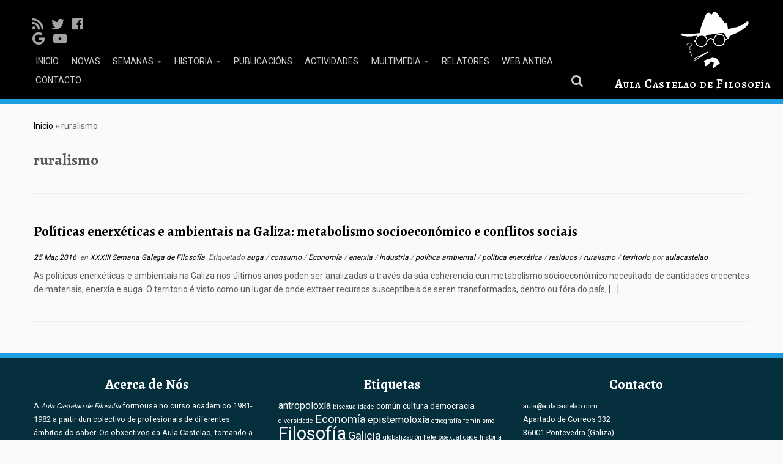

--- FILE ---
content_type: text/html; charset=UTF-8
request_url: https://anteriores.aulacastelao.gal/tag/ruralismo/
body_size: 45027
content:
<!DOCTYPE html>
<!--[if IE 7]>
<html class="ie ie7 no-js" lang="gl-ES" id="arve">
<![endif]-->
<!--[if IE 8]>
<html class="ie ie8 no-js" lang="gl-ES" id="arve">
<![endif]-->
<!--[if !(IE 7) | !(IE 8)  ]><!-->
<html class="no-js" lang="gl-ES" id="arve">
<!--<![endif]-->
					<head>
				    <meta charset="UTF-8" />
				    <meta http-equiv="X-UA-Compatible" content="IE=EDGE" />
            				    <meta name="viewport" content="width=device-width, initial-scale=1.0" />
            <link rel="profile"  href="https://gmpg.org/xfn/11" />
				    <link rel="pingback" href="https://anteriores.aulacastelao.gal/xmlrpc.php" />

				   <!-- html5shiv for IE8 and less  -->
				    <!--[if lt IE 9]>
				      <script src="https://anteriores.aulacastelao.gal/wp-content/themes/customizr/inc/assets/js/html5.js"></script>
				    <![endif]-->
				    <script>(function(html){html.className = html.className.replace(/\bno-js\b/,'js')})(document.documentElement);</script>
<title>ruralismo &#8211; Aula Castelao de Filosofía</title>
<script>(function(d, s, id){
				 var js, fjs = d.getElementsByTagName(s)[0];
				 if (d.getElementById(id)) {return;}
				 js = d.createElement(s); js.id = id;
				 js.src = "//connect.facebook.net/en_US/sdk.js#xfbml=1&version=v2.6";
				 fjs.parentNode.insertBefore(js, fjs);
			   }(document, 'script', 'facebook-jssdk'));</script><link rel='dns-prefetch' href='//ws.sharethis.com' />
<link rel='dns-prefetch' href='//fonts.googleapis.com' />
<link rel='dns-prefetch' href='//maxcdn.bootstrapcdn.com' />
<link rel='dns-prefetch' href='//s.w.org' />
<link rel="alternate" type="application/rss+xml" title="Aula Castelao de Filosofía &raquo; Feed" href="https://anteriores.aulacastelao.gal/feed/" />
<link rel="alternate" type="application/rss+xml" title="Aula Castelao de Filosofía &raquo; Feed de comentarios" href="https://anteriores.aulacastelao.gal/comments/feed/" />
<link rel="alternate" type="application/rss+xml" title="Aula Castelao de Filosofía &raquo; ruralismo » Feed de etiqueta" href="https://anteriores.aulacastelao.gal/tag/ruralismo/feed/" />
		<script type="text/javascript">
			window._wpemojiSettings = {"baseUrl":"https:\/\/s.w.org\/images\/core\/emoji\/11\/72x72\/","ext":".png","svgUrl":"https:\/\/s.w.org\/images\/core\/emoji\/11\/svg\/","svgExt":".svg","source":{"concatemoji":"https:\/\/anteriores.aulacastelao.gal\/wp-includes\/js\/wp-emoji-release.min.js?ver=4.9.26"}};
			!function(e,a,t){var n,r,o,i=a.createElement("canvas"),p=i.getContext&&i.getContext("2d");function s(e,t){var a=String.fromCharCode;p.clearRect(0,0,i.width,i.height),p.fillText(a.apply(this,e),0,0);e=i.toDataURL();return p.clearRect(0,0,i.width,i.height),p.fillText(a.apply(this,t),0,0),e===i.toDataURL()}function c(e){var t=a.createElement("script");t.src=e,t.defer=t.type="text/javascript",a.getElementsByTagName("head")[0].appendChild(t)}for(o=Array("flag","emoji"),t.supports={everything:!0,everythingExceptFlag:!0},r=0;r<o.length;r++)t.supports[o[r]]=function(e){if(!p||!p.fillText)return!1;switch(p.textBaseline="top",p.font="600 32px Arial",e){case"flag":return s([55356,56826,55356,56819],[55356,56826,8203,55356,56819])?!1:!s([55356,57332,56128,56423,56128,56418,56128,56421,56128,56430,56128,56423,56128,56447],[55356,57332,8203,56128,56423,8203,56128,56418,8203,56128,56421,8203,56128,56430,8203,56128,56423,8203,56128,56447]);case"emoji":return!s([55358,56760,9792,65039],[55358,56760,8203,9792,65039])}return!1}(o[r]),t.supports.everything=t.supports.everything&&t.supports[o[r]],"flag"!==o[r]&&(t.supports.everythingExceptFlag=t.supports.everythingExceptFlag&&t.supports[o[r]]);t.supports.everythingExceptFlag=t.supports.everythingExceptFlag&&!t.supports.flag,t.DOMReady=!1,t.readyCallback=function(){t.DOMReady=!0},t.supports.everything||(n=function(){t.readyCallback()},a.addEventListener?(a.addEventListener("DOMContentLoaded",n,!1),e.addEventListener("load",n,!1)):(e.attachEvent("onload",n),a.attachEvent("onreadystatechange",function(){"complete"===a.readyState&&t.readyCallback()})),(n=t.source||{}).concatemoji?c(n.concatemoji):n.wpemoji&&n.twemoji&&(c(n.twemoji),c(n.wpemoji)))}(window,document,window._wpemojiSettings);
		</script>
		<style type="text/css">
img.wp-smiley,
img.emoji {
	display: inline !important;
	border: none !important;
	box-shadow: none !important;
	height: 1em !important;
	width: 1em !important;
	margin: 0 .07em !important;
	vertical-align: -0.1em !important;
	background: none !important;
	padding: 0 !important;
}
</style>
<link rel='stylesheet' id='tc-gfonts-css'  href='//fonts.googleapis.com/css?family=Alegreya:700%7CRoboto' type='text/css' media='all' />
<link rel='stylesheet' id='contact-form-7-css'  href='https://anteriores.aulacastelao.gal/wp-content/plugins/contact-form-7/includes/css/styles.css?ver=5.0.5' type='text/css' media='all' />
<link rel='stylesheet' id='sek-base-css'  href='https://anteriores.aulacastelao.gal/wp-content/plugins/nimble-builder/assets/front/css/sek-base.min.css?ver=1.2.2' type='text/css' media='all' />
<link rel='stylesheet' id='simple-share-buttons-adder-font-awesome-css'  href='//maxcdn.bootstrapcdn.com/font-awesome/4.3.0/css/font-awesome.min.css?ver=4.9.26' type='text/css' media='all' />
<link rel='stylesheet' id='fancybox-0-css'  href='https://anteriores.aulacastelao.gal/wp-content/plugins/nextgen-gallery/products/photocrati_nextgen/modules/lightbox/static/fancybox/jquery.fancybox-1.3.4.min.css?ver=3.0.16' type='text/css' media='all' />
<link rel='stylesheet' id='customizr-fa-css'  href='https://anteriores.aulacastelao.gal/wp-content/themes/customizr/assets/shared/fonts/fa/css/fontawesome-all.min.css?ver=4.1.21' type='text/css' media='all' />
<link rel='stylesheet' id='customizr-common-css'  href='https://anteriores.aulacastelao.gal/wp-content/themes/customizr/inc/assets/css/tc_common.min.css?ver=4.1.21' type='text/css' media='all' />
<link rel='stylesheet' id='customizr-skin-css'  href='https://anteriores.aulacastelao.gal/wp-content/themes/customizr/inc/assets/css/black.min.css?ver=4.1.21' type='text/css' media='all' />
<style id='customizr-skin-inline-css' type='text/css'>

                  .site-title,.site-description,h1,h2,h3,.tc-dropcap {
                    font-family : 'Alegreya';
                    font-weight : 700;
                  }

                  body,.navbar .nav>li>a {
                    font-family : 'Roboto';
                    font-weight : inherit;
                  }

          .tc-dropcap {
            color: #000;
            float: left;
            font-size: 75px;
            line-height: 75px;
            padding-right: 8px;
            padding-left: 3px;
          }

          .skin-shadow .tc-dropcap {
            color: #000;
            text-shadow: #000000 -1px 0, #000000 0 -1px, #000000 0 1px, #000000 -1px -2px;
          }

          .simple-black .tc-dropcap {
            color: #444;
          }
table { border-collapse: separate; }
                           body table { border-collapse: collapse; }
                          
.social-links .social-icon:before { content: none } 
.sticky-enabled .tc-shrink-on .site-logo img {
    					height:30px!important;width:auto!important
    				}

    				.sticky-enabled .tc-shrink-on .brand .site-title {
    					font-size:0.6em;opacity:0.8;line-height:1.2em
    				}

.tc-rectangular-thumb {
        max-height: 375px;
        height :375px
      }

.tc-slider-loader-wrapper{ display:none }
html.js .tc-slider-loader-wrapper { display: block }.no-csstransforms3d .tc-slider-loader-wrapper .tc-img-gif-loader {
                                                background: url('https://anteriores.aulacastelao.gal/wp-content/themes/customizr/assets/front/img/slider-loader.gif') no-repeat center center;
                                         }.tc-slider-loader-wrapper .tc-css-loader > div { border-color:#000; }

      .carousel .czr-item {
        line-height: 210px;
        min-height:210px;
        max-height:210px;
      }
      .tc-slider-loader-wrapper {
        line-height: 210px;
        height:210px;
      }
      .carousel .tc-slider-controls {
        line-height: 210px;
        max-height:210px;
      }

        @media (max-width: 1200px) {
          .carousel .czr-item {
            line-height: 161.7px;
            max-height:161.7px;
            min-height:161.7px;
          }
          .czr-item .carousel-caption {
            max-height: 140.7px;
            overflow: hidden;
          }
          .carousel .tc-slider-loader-wrapper {
            line-height: 161.7px;
            height:161.7px;
          }
        }

        @media (max-width: 979px) {
          .carousel .czr-item {
            line-height: 129.78px;
            max-height:129.78px;
            min-height:129.78px;
          }
          .czr-item .carousel-caption {
            max-height: 108.78px;
            overflow: hidden;
          }
          .carousel .tc-slider-loader-wrapper {
            line-height: 129.78px;
            height:129.78px;
          }
        }

        @media (max-width: 480px) {
          .carousel .czr-item {
            line-height: 79.8px;
            max-height:79.8px;
            min-height:79.8px;
          }
          .czr-item .carousel-caption {
            max-height: 58.8px;
            overflow: hidden;
          }
          .carousel .tc-slider-loader-wrapper {
            line-height: 79.8px;
            height:79.8px;
          }
        }

        @media (max-width: 320px) {
          .carousel .czr-item {
            line-height: 58.8px;
            max-height:58.8px;
            min-height:58.8px;
          }
          .czr-item .carousel-caption {
            max-height: 37.8px;
            overflow: hidden;
          }
          .carousel .tc-slider-loader-wrapper {
            line-height: 58.8px;
            height:58.8px;
          }
        }

</style>
<link rel='stylesheet' id='customizr-style-css'  href='https://anteriores.aulacastelao.gal/wp-content/themes/aulacastelao/style.css?ver=4.1.21' type='text/css' media='all' />
<link rel='stylesheet' id='fancyboxcss-css'  href='https://anteriores.aulacastelao.gal/wp-content/themes/customizr/assets/front/js/libs/fancybox/jquery.fancybox-1.3.4.min.css?ver=4.9.26' type='text/css' media='all' />
<script type='text/javascript' src='https://anteriores.aulacastelao.gal/wp-includes/js/jquery/jquery.js?ver=1.12.4'></script>
<script type='text/javascript' src='https://anteriores.aulacastelao.gal/wp-includes/js/jquery/jquery-migrate.min.js?ver=1.4.1'></script>
<script id='st_insights_js' type='text/javascript' src='https://ws.sharethis.com/button/st_insights.js?publisher=4d48b7c5-0ae3-43d4-bfbe-3ff8c17a8ae6&#038;product=simpleshare'></script>
<script type='text/javascript'>
/* <![CDATA[ */
var photocrati_ajax = {"url":"https:\/\/anteriores.aulacastelao.gal\/?photocrati_ajax=1","wp_home_url":"https:\/\/anteriores.aulacastelao.gal","wp_site_url":"https:\/\/anteriores.aulacastelao.gal","wp_root_url":"https:\/\/anteriores.aulacastelao.gal","wp_plugins_url":"https:\/\/anteriores.aulacastelao.gal\/wp-content\/plugins","wp_content_url":"https:\/\/anteriores.aulacastelao.gal\/wp-content","wp_includes_url":"https:\/\/anteriores.aulacastelao.gal\/wp-includes\/","ngg_param_slug":"nggallery"};
/* ]]> */
</script>
<script type='text/javascript' src='https://anteriores.aulacastelao.gal/wp-content/plugins/nextgen-gallery/products/photocrati_nextgen/modules/ajax/static/ajax.min.js?ver=3.0.16'></script>
<script type='text/javascript' src='https://anteriores.aulacastelao.gal/wp-content/themes/customizr/assets/front/js/libs/modernizr.min.js?ver=4.1.21'></script>
<script type='text/javascript' src='https://anteriores.aulacastelao.gal/wp-content/themes/customizr/assets/front/js/libs/fancybox/jquery.fancybox-1.3.4.min.js?ver=4.1.21'></script>
<script type='text/javascript'>
/* <![CDATA[ */
var TCParams = {"_disabled":[],"FancyBoxState":"1","FancyBoxAutoscale":"1","SliderName":"","SliderDelay":"","SliderHover":"1","centerSliderImg":"1","SmoothScroll":{"Enabled":true,"Options":{"touchpadSupport":false}},"anchorSmoothScroll":"easeOutExpo","anchorSmoothScrollExclude":{"simple":["[class*=edd]",".tc-carousel-control",".carousel-control","[data-toggle=\"modal\"]","[data-toggle=\"dropdown\"]","[data-toggle=\"tooltip\"]","[data-toggle=\"popover\"]","[data-toggle=\"collapse\"]","[data-toggle=\"tab\"]","[data-toggle=\"pill\"]","[class*=upme]","[class*=um-]"],"deep":{"classes":[],"ids":[]}},"ReorderBlocks":"1","centerAllImg":"1","HasComments":"","LeftSidebarClass":".span3.left.tc-sidebar","RightSidebarClass":".span3.right.tc-sidebar","LoadModernizr":"1","stickyCustomOffset":{"_initial":0,"_scrolling":0,"options":{"_static":true,"_element":""}},"stickyHeader":"1","dropdowntoViewport":"1","timerOnScrollAllBrowsers":"1","extLinksStyle":"","extLinksTargetExt":"","extLinksSkipSelectors":{"classes":["btn","button"],"ids":[]},"dropcapEnabled":"1","dropcapWhere":{"post":"1","page":"1"},"dropcapMinWords":"50","dropcapSkipSelectors":{"tags":["IMG","IFRAME","H1","H2","H3","H4","H5","H6","BLOCKQUOTE","UL","OL"],"classes":["btn","tc-placeholder-wrap"],"id":[]},"imgSmartLoadEnabled":"1","imgSmartLoadOpts":{"parentSelectors":[".article-container",".__before_main_wrapper",".widget-front"],"opts":{"excludeImg":[".tc-holder-img"]}},"imgSmartLoadsForSliders":"1","goldenRatio":"1.618","gridGoldenRatioLimit":"350","isSecondMenuEnabled":"","secondMenuRespSet":"in-sn-before","isParallaxOn":"1","parallaxRatio":"0.55","pluginCompats":[],"adminAjaxUrl":"https:\/\/anteriores.aulacastelao.gal\/wp-admin\/admin-ajax.php","ajaxUrl":"https:\/\/anteriores.aulacastelao.gal\/?czrajax=1","frontNonce":{"id":"CZRFrontNonce","handle":"115edab981"},"isDevMode":"","isModernStyle":"","i18n":{"Permanently dismiss":"Permanently dismiss"},"frontNotifications":{"styleSwitcher":{"enabled":false,"content":"","dismissAction":"dismiss_style_switcher_note_front","ajaxUrl":"https:\/\/anteriores.aulacastelao.gal\/wp-admin\/admin-ajax.php"}}};
/* ]]> */
</script>
<script type='text/javascript' src='https://anteriores.aulacastelao.gal/wp-content/themes/customizr/inc/assets/js/tc-scripts.min.js?ver=4.1.21'></script>
<link rel='https://api.w.org/' href='https://anteriores.aulacastelao.gal/wp-json/' />
<link rel="EditURI" type="application/rsd+xml" title="RSD" href="https://anteriores.aulacastelao.gal/xmlrpc.php?rsd" />
<link rel="wlwmanifest" type="application/wlwmanifest+xml" href="https://anteriores.aulacastelao.gal/wp-includes/wlwmanifest.xml" /> 
<meta name="generator" content="WordPress 4.9.26" />
<!-- <meta name="NextGEN" version="3.0.16" /> -->
<style type="text/css" id="nimble-global-options"></style>				</head>
				
	<body class="archive tag tag-ruralismo tag-413 tc-fade-hover-links simple-black tc-no-sidebar tc-center-images skin-black tc-sticky-header sticky-disabled tc-transparent-on-scroll no-navbar tc-regular-menu tc-post-list-context" >

    
    <div id="tc-page-wrap" class="">

  		
  	   	<header class="tc-header clearfix row-fluid tc-tagline-on tc-title-logo-on  tc-shrink-on tc-menu-on logo-right tc-second-menu-in-sn-before-when-mobile" role="banner">
  			
        <div class="brand span3 pull-right">
        <a class="site-logo" href="https://anteriores.aulacastelao.gal/" title="Aula Castelao de Filosofía | "><img src="https://anteriores.aulacastelao.gal/wp-content/uploads/logo-blanco-d1.png" alt="Voltar ao Inicio" width="119" height="101"   class=" attachment-2216"/></a><a class="site-title" href="https://anteriores.aulacastelao.gal/" title="Aula Castelao de Filosofía | ">Aula Castelao de Filosofía</a>        </div> <!-- brand span3 -->

              	<div class="navbar-wrapper clearfix span9 tc-submenu-fade tc-submenu-move tc-open-on-hover pull-menu-right">
        	<div class="navbar resp">
          		<div class="navbar-inner" role="navigation">
            		<div class="row-fluid">
              		<div class="social-block span5"><div class="social-links"><a rel="nofollow" class="social-icon icon-feed"  title="Suscríbete á miña canle" aria-label="Suscríbete á miña canle" href="http://aulacastelao.gal/feed/rss/"  target="_blank" ><i class="fas fa-rss"></i></a><a rel="nofollow" class="social-icon icon-twitter"  title="Ségueme en Twitter" aria-label="Ségueme en Twitter" href="https://twitter.com/aulacastelao"  target="_blank" ><i class="fab fa-twitter"></i></a><a rel="nofollow" class="social-icon icon-facebook"  title="S&eacute;gueme en Facebook" aria-label="S&eacute;gueme en Facebook" href="https://gl-es.facebook.com/pages/Aula-Castelao-de-Filosof%C3%ADa/105042966249704"  target="_blank" ><i class="fab fa-facebook"></i></a><a rel="nofollow" class="social-icon icon-google"  title="S&amp;2acute;gueme en Google +" aria-label="S&amp;2acute;gueme en Google +" href="https://www.youtube.com/channel/UC_2d2xrcilNmrKWfCKICRqw"  target="_blank" ><i class="fab fa-google"></i></a><a rel="nofollow" class="social-icon icon-youtube"  title="S&eacute;gueme en Youtube" aria-label="S&eacute;gueme en Youtube" href="https://www.youtube.com/channel/UC_2d2xrcilNmrKWfCKICRqw"  target="_blank" ><i class="fab fa-youtube"></i></a></div></div><div class="nav-collapse collapse tc-hover-menu-wrapper"><div class="menu-menu-principal-container"><ul id="menu-menu-principal-2" class="nav tc-hover-menu"><li class="menu-item menu-item-type-post_type menu-item-object-page menu-item-home menu-item-1706"><a href="https://anteriores.aulacastelao.gal/">INICIO</a></li>
<li class="menu-item menu-item-type-taxonomy menu-item-object-category menu-item-1811"><a title="Novas" href="https://anteriores.aulacastelao.gal/category/novas/">NOVAS</a></li>
<li class="menu-item menu-item-type-taxonomy menu-item-object-category menu-item-has-children dropdown menu-item-1812"><a title="Semanas" href="https://anteriores.aulacastelao.gal/category/semanas/">SEMANAS <strong class="caret"></strong></a>
<ul class="dropdown-menu">
	<li class="menu-item menu-item-type-taxonomy menu-item-object-category menu-item-2785"><a href="https://anteriores.aulacastelao.gal/category/semanas/xxxvi-semana-galega-de-filosofia/">XXXVI Semana Galega de Filosofía</a></li>
	<li class="menu-item menu-item-type-taxonomy menu-item-object-category menu-item-2739"><a href="https://anteriores.aulacastelao.gal/category/semanas/xxxv-semana-galega-de-filosofia/">XXXV Semana Galega de Filosofía</a></li>
	<li class="menu-item menu-item-type-taxonomy menu-item-object-category menu-item-2568"><a href="https://anteriores.aulacastelao.gal/category/semanas/xxxiv-semana-galega-de-filosofia/">XXXIV Semana Galega de Filosofía</a></li>
	<li class="menu-item menu-item-type-taxonomy menu-item-object-category menu-item-2542"><a href="https://anteriores.aulacastelao.gal/category/semanas/xxxiii-semana-galega-de-filosofia/">XXXIII Semana Galega de Filosofía</a></li>
	<li class="menu-item menu-item-type-taxonomy menu-item-object-category menu-item-2566"><a href="https://anteriores.aulacastelao.gal/category/semanas/xxxii-semana-galega-de-filosofia/">XXXII Semana Galega de Filosofía</a></li>
</ul>
</li>
<li class="menu-item menu-item-type-post_type menu-item-object-page menu-item-has-children dropdown menu-item-1643"><a title="Historia" href="https://anteriores.aulacastelao.gal/historia/">HISTORIA <strong class="caret"></strong></a>
<ul class="dropdown-menu">
	<li class="menu-item menu-item-type-post_type menu-item-object-page menu-item-1718"><a href="https://anteriores.aulacastelao.gal/historia/aula-castelao-2/">Aula Castelao</a></li>
	<li class="menu-item menu-item-type-post_type menu-item-object-page menu-item-1645"><a href="https://anteriores.aulacastelao.gal/historia/historia-2-2/">Obxectivos</a></li>
	<li class="menu-item menu-item-type-post_type menu-item-object-page menu-item-1646"><a href="https://anteriores.aulacastelao.gal/historia/historia-2/">Promoción de actividades</a></li>
</ul>
</li>
<li class="menu-item menu-item-type-taxonomy menu-item-object-category menu-item-1813"><a title="Publicacións" href="https://anteriores.aulacastelao.gal/category/publicacions/">PUBLICACIÓNS</a></li>
<li class="menu-item menu-item-type-taxonomy menu-item-object-category menu-item-1814"><a title="Actividades" href="https://anteriores.aulacastelao.gal/category/actividades/">ACTIVIDADES</a></li>
<li class="menu-item menu-item-type-post_type menu-item-object-page menu-item-has-children dropdown menu-item-1649"><a title="Multimedia" href="https://anteriores.aulacastelao.gal/multimedia/">MULTIMEDIA <strong class="caret"></strong></a>
<ul class="dropdown-menu">
	<li class="menu-item menu-item-type-taxonomy menu-item-object-category menu-item-2232"><a href="https://anteriores.aulacastelao.gal/category/video/">VIDEO</a></li>
	<li class="menu-item menu-item-type-taxonomy menu-item-object-category menu-item-2231"><a href="https://anteriores.aulacastelao.gal/category/imaxes/">IMAXES</a></li>
</ul>
</li>
<li class="menu-item menu-item-type-post_type menu-item-object-page menu-item-1652"><a title="Relatores" href="https://anteriores.aulacastelao.gal/ponentes/">RELATORES</a></li>
<li class="menu-item menu-item-type-custom menu-item-object-custom menu-item-1672"><a title="Web antiga" href="/anteriores/">WEB ANTIGA</a></li>
<li class="menu-item menu-item-type-post_type menu-item-object-page menu-item-1654"><a title="Contacto" href="https://anteriores.aulacastelao.gal/contacto-2/">CONTACTO</a></li>
<li class="menu-item menu-item-type-custom menu-item-object-custom my-nav-menu-search"><form role="search" method="get" class="search-form" action="https://anteriores.aulacastelao.gal/">
				<label>
					<span class="screen-reader-text">Buscar:</span>
					<input type="search" class="search-field" placeholder="Buscar &hellip;" value="" name="s" />
				</label>
				<input type="submit" class="search-submit" value="Buscar" />
			</form></li></ul></div></div><div class="btn-toggle-nav pull-left"><button type="button" class="btn menu-btn" data-toggle="collapse" data-target=".nav-collapse" title="Open the menu" aria-label="Open the menu"><span class="icon-bar"></span><span class="icon-bar"></span><span class="icon-bar"></span> </button></div>          			</div><!-- /.row-fluid -->
          		</div><!-- /.navbar-inner -->
        	</div><!-- /.navbar resp -->
      	</div><!-- /.navbar-wrapper -->
    	  		</header>
  		<div id="tc-reset-margin-top" class="container-fluid" style="margin-top:103px"></div>                                                                                    <div id="main-wrapper" class="container">

    <div class="tc-hot-crumble container" role="navigation"><div class="row"><div class="span12"><div class="breadcrumb-trail breadcrumbs"><span class="trail-begin"><a href="https://anteriores.aulacastelao.gal" title="Aula Castelao de Filosofía" rel="home" class="trail-begin">Inicio</a></span> <span class="sep">&raquo;</span> <span class="trail-end">ruralismo</span></div></div></div></div>
    <div class="container" role="main">
        <div class="row column-content-wrapper">

            
                <div id="content" class="span12 article-container grid-container tc-gallery-style">

                            <header class="archive-header">
          <h1 class=""> <span>ruralismo</span></h1><hr class="featurette-divider __before_loop">        </header>
        
                        
                                                                                                                              
                                                                    <article id="post-2467" class="row-fluid grid-item post-2467 post type-post status-publish format-standard hentry category-xxxiii-semana-galega-de-filosofia tag-auga tag-consumo tag-economia tag-enerxia tag-industria tag-politica-ambiental tag-politica-enerxetica tag-residuos tag-ruralismo tag-territorio thumb-position-right rectangular">
                                        <div class="grid__item">    <section class="tc-content span12">
              <header class="entry-header">
          <h2 class="entry-title "><a href="https://anteriores.aulacastelao.gal/2016/03/25/politicas-enerxeticas-e-ambientais-na-galiza-metabolismo-socioeconomico-e-conflitos-sociais/" title="Enlace permanente a Políticas enerxéticas e ambientais na Galiza: metabolismo socioeconómico e conflitos sociais" rel="bookmark">Políticas enerxéticas e ambientais na Galiza: metabolismo socioeconómico e conflitos sociais</a></h2><div class="entry-meta"><a href="https://anteriores.aulacastelao.gal/2016/03/25/" title="15:37" rel="bookmark"><time class="entry-date updated" datetime="2016-03-25T15:37:28+00:00">25 Mar, 2016</time></a> &nbsp;en <a class="" href="https://anteriores.aulacastelao.gal/category/semanas/xxxiii-semana-galega-de-filosofia/" title="Ver tódolos artigos en XXXIII Semana Galega de Filosofía"> XXXIII Semana Galega de Filosofía </a>&nbsp;Etiquetado <a class="" href="https://anteriores.aulacastelao.gal/tag/auga/" title="Ver tódolos artigos en auga"> auga </a> / <a class="" href="https://anteriores.aulacastelao.gal/tag/consumo/" title="Ver tódolos artigos en consumo"> consumo </a> / <a class="" href="https://anteriores.aulacastelao.gal/tag/economia/" title="Ver tódolos artigos en Economía"> Economía </a> / <a class="" href="https://anteriores.aulacastelao.gal/tag/enerxia/" title="Ver tódolos artigos en enerxía"> enerxía </a> / <a class="" href="https://anteriores.aulacastelao.gal/tag/industria/" title="Ver tódolos artigos en industria"> industria </a> / <a class="" href="https://anteriores.aulacastelao.gal/tag/politica-ambiental/" title="Ver tódolos artigos en política ambiental"> política ambiental </a> / <a class="" href="https://anteriores.aulacastelao.gal/tag/politica-enerxetica/" title="Ver tódolos artigos en política enerxética"> política enerxética </a> / <a class="" href="https://anteriores.aulacastelao.gal/tag/residuos/" title="Ver tódolos artigos en residuos"> residuos </a> / <a class="" href="https://anteriores.aulacastelao.gal/tag/ruralismo/" title="Ver tódolos artigos en ruralismo"> ruralismo </a> / <a class="" href="https://anteriores.aulacastelao.gal/tag/territorio/" title="Ver tódolos artigos en territorio"> territorio </a> <span class="by-author"> por <span class="author vcard author_name"><a class="url fn n" href="https://anteriores.aulacastelao.gal/author/aulacastelao/" title="Ver tódolos artigos de aulacastelao" rel="author">aulacastelao</a></span></span> </div>        </header>
        <section class="entry-summary"><p>As políticas enerxéticas e ambientais na Galiza nos últimos anos poden ser analizadas a través da súa coherencia cun metabolismo socioeconómico necesitado de cantidades crecentes de materiais, enerxía e auga. O territorio é visto como un lugar de onde extraer recursos susceptíbeis de seren transformados, dentro ou fóra do país, [&hellip;]</p>
</section>    </section>
    <hr class="featurette-divider __loop"></div>                                    </article>
                                
                                                                      
                        
                    
        
        
                </div><!--.article-container -->

           
        </div><!--.row -->
    </div><!-- .container role: main -->

    
</div><!-- //#main-wrapper -->

  		<!-- FOOTER -->
  		<footer id="footer" class="">
  		 	                                <div class="container footer-widgets white-icons no-widget-icons">
                    <div class="row widget-area" role="complementary">
                                                                                                
                                                        <div id="footer_one" class="span4">
                                                                                                                                
                                                                                <aside id="custom_html-2" class="widget_text widget widget_custom_html"><h3 class="widget-title">Acerca de Nós</h3><div class="textwidget custom-html-widget">A <em><a href="/historia/">Aula Castelao de Filosofía</a></em> formouse no curso académico 1981-1982 a partir dun colectivo de profesionais de diferentes ámbitos do saber. Os obxectivos da Aula Castelao, tomando a Filosofía nas súas dimensións crítica e transformadora, son:
<ul>
<li>A renovación temática e metodolóxica no campo da Filosofía, prestando especial atención ao profesorado de ensino medio.</li>
<li>A normalización da nosa lingua, principalmente no ensino.</li>
</ul></div></aside>
                                                                                                                                                                                        </div><!-- .{$key}_widget_class -->

                                                
                                                        <div id="footer_two" class="span4">
                                                                                                                                
                                                                                <aside id="tag_cloud-9" class="widget widget_tag_cloud"><h3 class="widget-title">Etiquetas</h3><div class="tagcloud"><a href="https://anteriores.aulacastelao.gal/tag/antropoloxia/" class="tag-cloud-link tag-link-142 tag-link-position-1" style="font-size: 12.277777777778pt;" aria-label="antropoloxía (4 items)">antropoloxía</a>
<a href="https://anteriores.aulacastelao.gal/tag/bisexualidade/" class="tag-cloud-link tag-link-195 tag-link-position-2" style="font-size: 8pt;" aria-label="bisexualidade (2 items)">bisexualidade</a>
<a href="https://anteriores.aulacastelao.gal/tag/comun/" class="tag-cloud-link tag-link-440 tag-link-position-3" style="font-size: 10.333333333333pt;" aria-label="común (3 items)">común</a>
<a href="https://anteriores.aulacastelao.gal/tag/cultura/" class="tag-cloud-link tag-link-192 tag-link-position-4" style="font-size: 10.333333333333pt;" aria-label="cultura (3 items)">cultura</a>
<a href="https://anteriores.aulacastelao.gal/tag/democracia/" class="tag-cloud-link tag-link-317 tag-link-position-5" style="font-size: 10.333333333333pt;" aria-label="democracia (3 items)">democracia</a>
<a href="https://anteriores.aulacastelao.gal/tag/diversidade/" class="tag-cloud-link tag-link-145 tag-link-position-6" style="font-size: 8pt;" aria-label="diversidade (2 items)">diversidade</a>
<a href="https://anteriores.aulacastelao.gal/tag/economia/" class="tag-cloud-link tag-link-9 tag-link-position-7" style="font-size: 13.833333333333pt;" aria-label="Economía (5 items)">Economía</a>
<a href="https://anteriores.aulacastelao.gal/tag/epistemoloxia/" class="tag-cloud-link tag-link-154 tag-link-position-8" style="font-size: 12.277777777778pt;" aria-label="epistemoloxía (4 items)">epistemoloxía</a>
<a href="https://anteriores.aulacastelao.gal/tag/etnografia/" class="tag-cloud-link tag-link-189 tag-link-position-9" style="font-size: 8pt;" aria-label="etnografía (2 items)">etnografía</a>
<a href="https://anteriores.aulacastelao.gal/tag/feminismo/" class="tag-cloud-link tag-link-194 tag-link-position-10" style="font-size: 8pt;" aria-label="feminismo (2 items)">feminismo</a>
<a href="https://anteriores.aulacastelao.gal/tag/filosofia/" class="tag-cloud-link tag-link-10 tag-link-position-11" style="font-size: 22pt;" aria-label="Filosofía (15 items)">Filosofía</a>
<a href="https://anteriores.aulacastelao.gal/tag/galicia/" class="tag-cloud-link tag-link-190 tag-link-position-12" style="font-size: 13.833333333333pt;" aria-label="Galicia (5 items)">Galicia</a>
<a href="https://anteriores.aulacastelao.gal/tag/globalizacion/" class="tag-cloud-link tag-link-217 tag-link-position-13" style="font-size: 8pt;" aria-label="globalización (2 items)">globalización</a>
<a href="https://anteriores.aulacastelao.gal/tag/heterosexualidade/" class="tag-cloud-link tag-link-152 tag-link-position-14" style="font-size: 8pt;" aria-label="heterosexualidade (2 items)">heterosexualidade</a>
<a href="https://anteriores.aulacastelao.gal/tag/historia/" class="tag-cloud-link tag-link-224 tag-link-position-15" style="font-size: 8pt;" aria-label="historia (2 items)">historia</a>
<a href="https://anteriores.aulacastelao.gal/tag/homosexualidade/" class="tag-cloud-link tag-link-153 tag-link-position-16" style="font-size: 10.333333333333pt;" aria-label="homosexualidade (3 items)">homosexualidade</a>
<a href="https://anteriores.aulacastelao.gal/tag/identidade/" class="tag-cloud-link tag-link-176 tag-link-position-17" style="font-size: 8pt;" aria-label="identidade (2 items)">identidade</a>
<a href="https://anteriores.aulacastelao.gal/tag/industria/" class="tag-cloud-link tag-link-218 tag-link-position-18" style="font-size: 8pt;" aria-label="industria (2 items)">industria</a>
<a href="https://anteriores.aulacastelao.gal/tag/inmigracion/" class="tag-cloud-link tag-link-206 tag-link-position-19" style="font-size: 8pt;" aria-label="inmigración (2 items)">inmigración</a>
<a href="https://anteriores.aulacastelao.gal/tag/liberdade/" class="tag-cloud-link tag-link-177 tag-link-position-20" style="font-size: 8pt;" aria-label="liberdade (2 items)">liberdade</a>
<a href="https://anteriores.aulacastelao.gal/tag/mass-media/" class="tag-cloud-link tag-link-250 tag-link-position-21" style="font-size: 8pt;" aria-label="mass media (2 items)">mass media</a>
<a href="https://anteriores.aulacastelao.gal/tag/matricula/" class="tag-cloud-link tag-link-275 tag-link-position-22" style="font-size: 10.333333333333pt;" aria-label="matrícula (3 items)">matrícula</a>
<a href="https://anteriores.aulacastelao.gal/tag/mercado/" class="tag-cloud-link tag-link-219 tag-link-position-23" style="font-size: 10.333333333333pt;" aria-label="mercado (3 items)">mercado</a>
<a href="https://anteriores.aulacastelao.gal/tag/moral/" class="tag-cloud-link tag-link-168 tag-link-position-24" style="font-size: 10.333333333333pt;" aria-label="moral (3 items)">moral</a>
<a href="https://anteriores.aulacastelao.gal/tag/ontoloxia/" class="tag-cloud-link tag-link-158 tag-link-position-25" style="font-size: 8pt;" aria-label="ontoloxía (2 items)">ontoloxía</a>
<a href="https://anteriores.aulacastelao.gal/tag/pedagoxia/" class="tag-cloud-link tag-link-227 tag-link-position-26" style="font-size: 10.333333333333pt;" aria-label="pedagoxía (3 items)">pedagoxía</a>
<a href="https://anteriores.aulacastelao.gal/tag/politica/" class="tag-cloud-link tag-link-265 tag-link-position-27" style="font-size: 13.833333333333pt;" aria-label="política (5 items)">política</a>
<a href="https://anteriores.aulacastelao.gal/tag/pornografia/" class="tag-cloud-link tag-link-179 tag-link-position-28" style="font-size: 10.333333333333pt;" aria-label="pornografía (3 items)">pornografía</a>
<a href="https://anteriores.aulacastelao.gal/tag/praxe/" class="tag-cloud-link tag-link-185 tag-link-position-29" style="font-size: 8pt;" aria-label="praxe (2 items)">praxe</a>
<a href="https://anteriores.aulacastelao.gal/tag/prostitucion/" class="tag-cloud-link tag-link-161 tag-link-position-30" style="font-size: 13.833333333333pt;" aria-label="prostitución (5 items)">prostitución</a>
<a href="https://anteriores.aulacastelao.gal/tag/relixion/" class="tag-cloud-link tag-link-199 tag-link-position-31" style="font-size: 12.277777777778pt;" aria-label="relixión (4 items)">relixión</a>
<a href="https://anteriores.aulacastelao.gal/tag/saude/" class="tag-cloud-link tag-link-418 tag-link-position-32" style="font-size: 10.333333333333pt;" aria-label="saúde (3 items)">saúde</a>
<a href="https://anteriores.aulacastelao.gal/tag/sexoloxia/" class="tag-cloud-link tag-link-137 tag-link-position-33" style="font-size: 8pt;" aria-label="Sexoloxía (2 items)">Sexoloxía</a>
<a href="https://anteriores.aulacastelao.gal/tag/sexuacion/" class="tag-cloud-link tag-link-212 tag-link-position-34" style="font-size: 8pt;" aria-label="sexuación (2 items)">sexuación</a>
<a href="https://anteriores.aulacastelao.gal/tag/sexualidade/" class="tag-cloud-link tag-link-143 tag-link-position-35" style="font-size: 19.666666666667pt;" aria-label="sexualidade (11 items)">sexualidade</a>
<a href="https://anteriores.aulacastelao.gal/tag/tradicion/" class="tag-cloud-link tag-link-226 tag-link-position-36" style="font-size: 8pt;" aria-label="tradición (2 items)">tradición</a>
<a href="https://anteriores.aulacastelao.gal/tag/transexualidade/" class="tag-cloud-link tag-link-146 tag-link-position-37" style="font-size: 10.333333333333pt;" aria-label="transexualidade (3 items)">transexualidade</a>
<a href="https://anteriores.aulacastelao.gal/tag/transxenerismo/" class="tag-cloud-link tag-link-147 tag-link-position-38" style="font-size: 8pt;" aria-label="transxenerismo (2 items)">transxenerismo</a>
<a href="https://anteriores.aulacastelao.gal/tag/victimizacion/" class="tag-cloud-link tag-link-203 tag-link-position-39" style="font-size: 8pt;" aria-label="victimización (2 items)">victimización</a>
<a href="https://anteriores.aulacastelao.gal/tag/violencia/" class="tag-cloud-link tag-link-236 tag-link-position-40" style="font-size: 10.333333333333pt;" aria-label="violencia (3 items)">violencia</a>
<a href="https://anteriores.aulacastelao.gal/tag/videos/" class="tag-cloud-link tag-link-270 tag-link-position-41" style="font-size: 8pt;" aria-label="vídeos (2 items)">vídeos</a>
<a href="https://anteriores.aulacastelao.gal/tag/xxxiii-semana-galega-de-filosofia/" class="tag-cloud-link tag-link-264 tag-link-position-42" style="font-size: 10.333333333333pt;" aria-label="XXXIII Semana Galega de Filosofía (3 items)">XXXIII Semana Galega de Filosofía</a>
<a href="https://anteriores.aulacastelao.gal/tag/xxxii-semana-galega-de-filosofia/" class="tag-cloud-link tag-link-187 tag-link-position-43" style="font-size: 21.611111111111pt;" aria-label="XXXII Semana Galega de Filosofía (14 items)">XXXII Semana Galega de Filosofía</a>
<a href="https://anteriores.aulacastelao.gal/tag/xxxv-sgf/" class="tag-cloud-link tag-link-438 tag-link-position-44" style="font-size: 10.333333333333pt;" aria-label="XXXV SGF (3 items)">XXXV SGF</a>
<a href="https://anteriores.aulacastelao.gal/tag/xenero/" class="tag-cloud-link tag-link-157 tag-link-position-45" style="font-size: 10.333333333333pt;" aria-label="xénero (3 items)">xénero</a></div>
</aside>
                                                                                                                                                                                        </div><!-- .{$key}_widget_class -->

                                                
                                                        <div id="footer_three" class="span4">
                                                                                                                                
                                                                                <aside id="text-13" class="widget widget_text"><h3 class="widget-title">Contacto</h3>			<div class="textwidget"><p>
<address><a href="/contacto/">aula@aulacastelao.com</a><br/>
Apartado de Correos 332<br/> 
36001 Pontevedra (Galiza)<br/>
Fax: 986 868 081</address>
</p></div>
		</aside>
                                                                                                                                                                                        </div><!-- .{$key}_widget_class -->

                                                                                                                                        </div><!-- .row.widget-area -->
                                </div><!--.footer-widgets -->
                                                                 <div class="colophon">
                                <div class="container">
                                        <div class="row-fluid">
                                            <div class="span3 social-block pull-left"><span class="social-links"><a rel="nofollow" class="social-icon icon-feed"  title="Suscríbete á miña canle" aria-label="Suscríbete á miña canle" href="http://aulacastelao.gal/feed/rss/"  target="_blank" ><i class="fas fa-rss"></i></a><a rel="nofollow" class="social-icon icon-twitter"  title="Ségueme en Twitter" aria-label="Ségueme en Twitter" href="https://twitter.com/aulacastelao"  target="_blank" ><i class="fab fa-twitter"></i></a><a rel="nofollow" class="social-icon icon-facebook"  title="S&eacute;gueme en Facebook" aria-label="S&eacute;gueme en Facebook" href="https://gl-es.facebook.com/pages/Aula-Castelao-de-Filosof%C3%ADa/105042966249704"  target="_blank" ><i class="fab fa-facebook"></i></a><a rel="nofollow" class="social-icon icon-google"  title="S&amp;2acute;gueme en Google +" aria-label="S&amp;2acute;gueme en Google +" href="https://www.youtube.com/channel/UC_2d2xrcilNmrKWfCKICRqw"  target="_blank" ><i class="fab fa-google"></i></a><a rel="nofollow" class="social-icon icon-youtube"  title="S&eacute;gueme en Youtube" aria-label="S&eacute;gueme en Youtube" href="https://www.youtube.com/channel/UC_2d2xrcilNmrKWfCKICRqw"  target="_blank" ><i class="fab fa-youtube"></i></a></span></div><div class="span6 credits"><p><span class="tc-copyright-text">2026</span> <a href="https://anteriores.aulacastelao.gal" title="Aula Castelao de Filosofía" rel="bookmark">Aula Castelao de Filosofía</a></p></div>                                </div><!-- .row-fluid -->
                        </div><!-- .container -->
                </div><!-- .colophon -->
                  		</footer>
    </div><!-- //#tc-page-wrapper -->
		<!-- ngg_resource_manager_marker --><script type='text/javascript'>
/* <![CDATA[ */
var wpcf7 = {"apiSettings":{"root":"https:\/\/anteriores.aulacastelao.gal\/wp-json\/contact-form-7\/v1","namespace":"contact-form-7\/v1"},"recaptcha":{"messages":{"empty":"Por favor, verifica que non es un robot."}}};
/* ]]> */
</script>
<script type='text/javascript' src='https://anteriores.aulacastelao.gal/wp-content/plugins/contact-form-7/includes/js/scripts.js?ver=5.0.5'></script>
<script type='text/javascript'>
/* <![CDATA[ */
var sekFrontLocalized = {"isDevMode":"","frontNonce":{"id":"SEKFrontNonce","handle":"b739bce316"},"localSeks":""};
/* ]]> */
</script>
<script type='text/javascript' src='https://anteriores.aulacastelao.gal/wp-content/plugins/nimble-builder/assets/front/js/ccat-nimble-front.min.js?ver=1.2.2'></script>
<script type='text/javascript' src='https://anteriores.aulacastelao.gal/wp-content/plugins/simple-share-buttons-adder/js/ssba.js?ver=4.9.26'></script>
<script type='text/javascript'>
Main.boot( [] );
</script>
<script type='text/javascript'>
/* <![CDATA[ */

var nextgen_lightbox_settings = {"static_path":"https:\/\/anteriores.aulacastelao.gal\/wp-content\/plugins\/nextgen-gallery\/products\/photocrati_nextgen\/modules\/lightbox\/static","context":"nextgen_and_wp_images"};
/* ]]> */
</script>
<script type='text/javascript' src='https://anteriores.aulacastelao.gal/wp-content/plugins/nextgen-gallery/products/photocrati_nextgen/modules/nextgen_gallery_display/static/common.min.js?ver=3.0.16'></script>
<script type='text/javascript' src='https://anteriores.aulacastelao.gal/wp-content/plugins/nextgen-gallery/products/photocrati_nextgen/modules/lightbox/static/lightbox_context.min.js?ver=3.0.16'></script>
<script type='text/javascript' src='https://anteriores.aulacastelao.gal/wp-content/plugins/nextgen-gallery/products/photocrati_nextgen/modules/lightbox/static/fancybox/jquery.easing-1.3.pack.js?ver=3.0.16'></script>
<script type='text/javascript' src='https://anteriores.aulacastelao.gal/wp-content/plugins/nextgen-gallery/products/photocrati_nextgen/modules/lightbox/static/fancybox/jquery.fancybox-1.3.4.pack.js?ver=3.0.16'></script>
<script type='text/javascript' src='https://anteriores.aulacastelao.gal/wp-content/plugins/nextgen-gallery/products/photocrati_nextgen/modules/lightbox/static/fancybox/nextgen_fancybox_init.min.js?ver=3.0.16'></script>
<script type='text/javascript' src='https://anteriores.aulacastelao.gal/wp-includes/js/jquery/ui/core.min.js?ver=1.11.4'></script>
<script type='text/javascript' src='https://anteriores.aulacastelao.gal/wp-includes/js/jquery/ui/effect.min.js?ver=1.11.4'></script>
<script type='text/javascript' src='https://anteriores.aulacastelao.gal/wp-content/themes/customizr/assets/front/js/libs/retina.min.js?ver=4.1.21'></script>
<script type='text/javascript' src='https://anteriores.aulacastelao.gal/wp-includes/js/wp-embed.min.js?ver=4.9.26'></script>
<div id="tc-footer-btt-wrapper" class="tc-btt-wrapper right"><i class="btt-arrow"></i></div>	</body>
	</html>

--- FILE ---
content_type: text/css
request_url: https://anteriores.aulacastelao.gal/wp-content/plugins/nimble-builder/assets/front/css/sek-base.min.css?ver=1.2.2
body_size: 16887
content:
.sektion-wrapper *,.sektion-wrapper ::after,.sektion-wrapper ::before{box-sizing:border-box}.sektion-wrapper img{max-width:100%;vertical-align:middle;border-style:none}.sektion-wrapper svg:not(:root){overflow:hidden}.sektion-wrapper figure{margin:0}.sek-module-inner .sek-btn,.sek-service-font{font-family:sans-serif;letter-spacing:1px}.sek-container{width:100%;padding-right:10px;padding-left:10px;margin-right:auto;margin-left:auto}@media (min-width:576px){.sek-container{max-width:540px}}@media (min-width:768px){.sek-container{max-width:720px}}@media (min-width:992px){.sek-container{max-width:960px}}@media (min-width:1200px){.sek-container{max-width:1140px}}.sek-container-fluid{width:100%;padding-right:10px;padding-left:10px;margin-right:auto;margin-left:auto}.sek-row{display:-ms-flexbox;display:flex;-ms-flex-wrap:wrap;flex-wrap:wrap;margin-right:-10px;margin-left:-10px}.sek-container-no-padding{padding-right:0;padding-left:0;overflow-x:hidden}.sek-no-gutters{margin-right:0;margin-left:0}.sek-no-gutters>.sek-col,.sek-no-gutters>[class*=sek-col-]{padding-right:0;padding-left:0}.sek-col,.sek-col-10,.sek-col-100,.sek-col-11,.sek-col-12,.sek-col-14,.sek-col-16,.sek-col-20,.sek-col-25,.sek-col-30,.sek-col-33,.sek-col-40,.sek-col-50,.sek-col-60,.sek-col-66,.sek-col-70,.sek-col-75,.sek-col-8,.sek-col-80,.sek-col-83,.sek-col-9,.sek-col-90,.sek-col-auto,.sek-col-base{position:relative;width:100%;min-height:1px;padding-right:10px;padding-left:10px}.sek-col-base{-ms-flex:0 0 100%;flex:0 0 100%;max-width:100%}.sek-col{-ms-flex-preferred-size:0;flex-basis:0;-ms-flex-positive:1;flex-grow:1;max-width:100%}.sek-col-auto{-ms-flex:0 0 auto;flex:0 0 auto;width:auto;max-width:100%}@media (min-width:768px){.sek-col-8{-ms-flex:0 0 8.333%;flex:0 0 8.333%;max-width:8.333%}.sek-col-9{-ms-flex:0 0 9.090909%;flex:0 0 9.090909%;max-width:9.090909%}.sek-col-10{-ms-flex:0 0 10%;flex:0 0 10%;max-width:10%}.sek-col-11{-ms-flex:0 0 11.111%;flex:0 0 11.111%;max-width:11.111%}.sek-col-12{-ms-flex:0 0 12.5%;flex:0 0 12.5%;max-width:12.5%}.sek-col-14{-ms-flex:0 0 14.285%;flex:0 0 14.285%;max-width:14.285%}.sek-col-16{-ms-flex:0 0 16.666%;flex:0 0 16.666%;max-width:16.666%}.sek-col-20{-ms-flex:0 0 20%;flex:0 0 20%;max-width:20%}.sek-col-25{-ms-flex:0 0 25%;flex:0 0 25%;max-width:25%}.sek-col-30{-ms-flex:0 0 30%;flex:0 0 30%;max-width:30%}.sek-col-33{-ms-flex:0 0 33.333%;flex:0 0 33.333%;max-width:33.333%}.sek-col-40{-ms-flex:0 0 40%;flex:0 0 40%;max-width:40%}.sek-col-50{-ms-flex:0 0 50%;flex:0 0 50%;max-width:50%}.sek-col-60{-ms-flex:0 0 60%;flex:0 0 60%;max-width:60%}.sek-col-66{-ms-flex:0 0 66.666%;flex:0 0 66.666%;max-width:66.666%}.sek-col-70{-ms-flex:0 0 70%;flex:0 0 70%;max-width:70%}.sek-col-75{-ms-flex:0 0 75%;flex:0 0 75%;max-width:75%}.sek-col-80{-ms-flex:0 0 80%;flex:0 0 80%;max-width:80%}.sek-col-83{-ms-flex:0 0 83.333%;flex:0 0 83.333%;max-width:83.333%}.sek-col-90{-ms-flex:0 0 90%;flex:0 0 90%;max-width:90%}.sek-col-100{-ms-flex:0 0 100%;flex:0 0 100%;max-width:100%}.sek-order-first{-ms-flex-order:-1;order:-1}.sek-order-last{-ms-flex-order:13;order:13}.sek-order-0{-ms-flex-order:0;order:0}.sek-order-1{-ms-flex-order:1;order:1}.sek-order-2{-ms-flex-order:2;order:2}.sek-order-3{-ms-flex-order:3;order:3}.sek-order-4{-ms-flex-order:4;order:4}.sek-order-5{-ms-flex-order:5;order:5}.sek-order-6{-ms-flex-order:6;order:6}.sek-order-7{-ms-flex-order:7;order:7}.sek-order-8{-ms-flex-order:8;order:8}.sek-order-9{-ms-flex-order:9;order:9}.sek-order-10{-ms-flex-order:10;order:10}.sek-order-11{-ms-flex-order:11;order:11}.sek-order-12{-ms-flex-order:12;order:12}}.sek-clearfix::after{display:block;clear:both;content:""}.sek-sr-only{position:absolute;width:1px;height:1px;padding:0;overflow:hidden;clip:rect(0,0,0,0);white-space:nowrap;border:0}.sek-sr-only-focusable:active,.sek-sr-only-focusable:focus{position:static;width:auto;height:auto;overflow:visible;clip:auto;white-space:normal}.sek-embed{position:relative}.sek-embed::before{display:block;content:''}.sek-embed .sek-embed-inner,.sek-embed iframe{position:absolute;width:100%;height:100%;top:0;left:0}.sektion-wrapper{word-wrap:break-word}.sek-module .sek-module-inner ul{list-style:disc}.sek-module .sek-module-inner ol{list-style:decimal}.sek-module .sek-module-inner ol>li::before{content:none}.sek-module .sek-module-inner ol,.sek-module .sek-module-inner ul{padding:0;line-height:1.5;margin:0 0 1.5rem 1.5rem}.sek-module .sek-module-inner ol>li,.sek-module .sek-module-inner ul>li{padding:0}.sek-module .sek-module-inner li>ol,.sek-module .sek-module-inner li>ul{margin-bottom:0}.sek-module-inner .sek-btn{display:inline-block;font-weight:400;line-height:1.25em;text-align:center;white-space:normal;word-break:break-all;vertical-align:middle;-webkit-user-select:none;-moz-user-select:none;-ms-user-select:none;user-select:none;border:1px solid transparent;padding:.5em 1em;border-radius:2px;border-width:2px;border-style:solid;font-size:1em;cursor:pointer;text-decoration:none;text-transform:none;transition:all .2s ease-in-out}.sek-module-inner .sek-btn:focus,.sek-module-inner .sek-btn:hover{text-decoration:none}.sek-module-inner .focus.sek-btn,.sek-module-inner .sek-btn:focus{outline:0;box-shadow:0 0 0 2px rgba(2,117,216,.25)}.sek-module-inner .disabled.sek-btn,.sek-module-inner .sek-btn:disabled{cursor:not-allowed;opacity:.65;box-shadow:none}.sek-module-inner .active.sek-btn,.sek-module-inner .sek-btn:active{background-image:none;box-shadow:0 0 0 2px rgba(2,117,216,.25)}a.sek-btn.disabled,fieldset[disabled] a.sek-btn{pointer-events:none}.sektion-wrapper [type=button],.sektion-wrapper [type=reset],.sektion-wrapper [type=submit],.sektion-wrapper button{-webkit-appearance:button}.sektion-wrapper [type=button]::-moz-focus-inner,.sektion-wrapper [type=reset]::-moz-focus-inner,.sektion-wrapper [type=submit]::-moz-focus-inner,.sektion-wrapper button::-moz-focus-inner{padding:0;border-style:none}.sektion-wrapper [type=button]::-moz-focus-inner .sek-btn,.sektion-wrapper [type=reset]::-moz-focus-inner .sek-btn,.sektion-wrapper [type=submit]::-moz-focus-inner .sek-btn,.sektion-wrapper button::-moz-focus-inner .sek-btn{padding:.5em 1em;border-style:solid}[type=button].sek-btn,[type=reset].sek-btn,[type=submit].sek-btn,button.sek-btn{-wekbit-appearance:none!important;background:0 0}[class*=sek__r-w]{position:relative;display:block;padding:0;overflow:hidden;-webkit-backface-visibility:hidden;backface-visibility:hidden;-webkit-perspective:1000px;perspective:1000px;-webkit-transform-style:preserve-3d;transform-style:preserve-3d}[class*=sek__r-w]::before{display:block;content:""}.sek__r-wFP::before{padding-top:92.592593%}.sek-fp-widget{text-align:center;margin:auto!important}.sek-fp-widget .sek-fp-button-holder,.sek-fp-widget .sek-fp-text,.sek-fp-widget .sek-fp-title{width:90%;margin-left:auto;margin-right:auto}.sek-fp-widget .sek-fp-title{color:#5a5a5a;line-height:1.25em;margin-top:.625em;margin-bottom:1.25em;word-break:break-word;position:relative;font-weight:500;font-size:1.44em}.sek-fp-widget .sek-fp-title::after{content:"";position:absolute;width:1.25em;background:#5a5a5a;height:2px;top:100%;left:0;right:0;margin:.3125em auto 0;transition:all .6s ease}.sek-link-mask-p:hover .sek-fp-title::after{width:2.5em}.sek-fp-widget .sek-fp-text{color:#777;line-height:1.55em;margin:1.5em auto;word-wrap:break-word}.sek-fp-widget .sek-fp-text>a{padding:0!important;display:inline!important;line-height:1em!important}.sek-fp-widget .sek-fp-btn-link{text-transform:uppercase;margin-bottom:1.25em;white-space:normal;word-break:break-word;outline:0;background-color:#3b3b3b;color:#fff;border-color:#3b3b3b;font-size:.75em;line-height:2.5em;padding:0 2.5em}.sek-fp-widget .sek-fp-btn-link:active,.sek-fp-widget .sek-fp-btn-link:focus,.sek-fp-widget .sek-fp-btn-link:hover{color:#3b3b3b;background:0 0}.sek-fp-widget .sek-fp-thumb-wrapper{max-width:270px;margin:8px auto}.sek-fp-widget img{-webkit-transform:translate3d(0,0,0);transform:translate3d(0,0,0);-ms-transform:translate(0,0);-webkit-transform-style:preserve-3d;transform-style:preserve-3d;-webkit-backface-visibility:hidden;backface-visibility:hidden;position:absolute;top:0;left:0;z-index:0}.js-center-images-disabled .sek-fp-widget img{-webkit-transform:translate(-50%,-50%);transform:translate(-50%,-50%);-webkit-transform:translate3d(-50%,-50%,0);transform:translate3d(-50%,-50%,0);-ms-transform:translate(-50%,-50%);top:50%;left:50%;max-width:100%}.sek-fp-widget img.h-centered{width:auto!important;max-width:none!important}.sek-fp-widget img.v-centered{height:auto!important;max-height:none!important;max-width:none!important;vertical-align:top}.sek-link-mask{position:absolute;border-color:#fff;left:0;right:0;top:0;bottom:0;overflow:hidden;z-index:1}.sek-link-mask.no-effect{border:none}.sek-link-mask::before{position:absolute;width:63%;padding-bottom:63%;content:'';z-index:1;left:50%;top:50%;-webkit-transform:translate(-50%,-50%);transform:translate(-50%,-50%);-webkit-transform:translate3d(-50%,-50%,0);transform:translate3d(-50%,-50%,0);border:150px solid;border-color:inherit;box-sizing:content-box;transition:all .3s ease}.round .sek-link-mask::before{border-radius:50%}.sek-link-mask-p:hover .sek-link-mask::before{-webkit-transform:translate(-50%,-50%) scale(1.4);transform:translate(-50%,-50%) scale(1.4);-webkit-transform:translate3d(-50%,-50%,0) scale(1.4);transform:translate3d(-50%,-50%,0) scale(1.4);-ms-transform:translate(-50%,-50%) scale(1.4)}.no-cssanimations .sek-link-mask{border:transparent}.no-cssanimations .sek-fp-thumb-wrapper{opacity:.7}.no-cssanimations .sek-fp-thumb-wrapper:hover{opacity:1}[data-sek-module-type=czr_image_module]{text-align:center}[data-sek-module-type=czr_image_module] img{border:0 solid #f2f2f2}[data-sek-module-type=czr_image_module] .box-shadow img{box-shadow:rgba(0,0,0,.25) 0 3px 11px 0}.sek-hover-effect-opacity img:hover{opacity:.7}.sek-hover-effect-zoom-out img:hover{-webkit-transform:scale(1.05);transform:scale(1.05)}.sek-hover-effect-zoom-in img:hover{-webkit-transform:scale(.95);transform:scale(.95)}.sek-hover-effect-move-up img:hover{-webkit-transform:translateY(-6px);transform:translateY(-6px)}.sek-hover-effect-move-down img:hover{-webkit-transform:translateY(6px);transform:translateY(6px)}.sek-hover-effect-blur img:hover{-webkit-filter:blur(2px);filter:blur(2px)}.sek-hover-effect-grayscale img:hover{-webkit-filter:grayscale(0);filter:grayscale(0)}.sek-hover-effect-grayscale img:hover{-webkit-filter:grayscale(100%);filter:grayscale(100%);-webkit-filter:gray;filter:gray}.sek-hover-effect-reverse-grayscale img{-webkit-filter:grayscale(100%);filter:grayscale(100%);-webkit-filter:gray;filter:gray}.sek-hover-effect-reverse-grayscale img:hover{-webkit-filter:grayscale(0);filter:grayscale(0)}[data-sek-module-type=czr_divider_module]{text-align:center}[data-sek-module-type=czr_divider_module] .sek-module-inner{font-size:0;line-height:0}.sek-divider{border-top:1px solid #5a5a5a;display:inline-block;width:100%;margin-top:15px;margin-bottom:15px;font-size:1rem}.sek-spacer{height:20px}[data-sek-module-type=czr_icon_module]{text-align:center;color:#5a5a5a;font-size:15px}[data-sek-module-type=czr_icon_module] a.sek-icon,[data-sek-module-type=czr_icon_module] a.sek-icon.active,[data-sek-module-type=czr_icon_module] a.sek-icon:active,[data-sek-module-type=czr_icon_module] a.sek-icon:focus,[data-sek-module-type=czr_icon_module] a.sek-icon:hover{color:inherit}[data-sek-module-type=czr_icon_module] .box-shadow i{box-shadow:rgba(0,0,0,.25) 0 3px 11px 0}[data-sek-module-type=czr_icon_module] .sek-icon i{webkit-transition:all .15s ease-in-out;transition:all .15s ease-in-out}[data-sek-module-type=czr_icon_module] .sek-icon .fab,[data-sek-module-type=czr_icon_module] .sek-icon .far,[data-sek-module-type=czr_icon_module] .sek-icon .fas{width:auto}.sek-quote p{margin:0 0 .5em;padding:0}.sek-quote .sek-cite{font-size:13px;line-height:1.5em;font-style:inherit}.sek-quote.sek-quote-design{background:0 0;font-style:inherit;margin-right:0;margin-left:0;padding:15px 0;border:none}.sek-quote.sek-quote-design>*{padding:0;margin:0}.sek-quote.sek-quote-design::after,.sek-quote.sek-quote-design::before{display:none}.sek-quote.sek-quote-design .sek-cite{padding:0;font-weight:400}.sek-quote.sek-quote-design .sek-cite::before{display:none}.sek-quote.sek-quote-design .sek-quote-inner{color:inherit;padding-left:calc(10px + 1.3em)}.sek-quote.sek-quote-design .sek-quote-content{font-weight:400;font-size:16px;color:inherit}.sek-quote.sek-quote-design.sek-border-before{padding-left:15px;border-left:5px solid}.sek-quote.sek-quote-design.sek-border-before .sek-cite{clear:both;display:block;margin-top:1.5em;position:relative;padding-left:2.2em;padding-right:.25em}.sek-quote.sek-quote-design.sek-border-before .sek-cite::before{display:block;content:'';top:1em;position:absolute;background:0 0;width:2em;height:auto;left:0;border-top:1px solid}.sek-quote.sek-quote-design.sek-quote-icon-before{position:relative;display:-ms-flexbox;display:flex;font-size:32px}.sek-quote.sek-quote-design.sek-quote-icon-before .sek-quote-content :last-child{margin-bottom:.75em}.sek-quote.sek-quote-design.sek-quote-icon-before::before{content:'\f10d';color:#ccc;font-weight:900;font-style:normal;text-align:center;font-family:'Font Awesome 5 Free';-moz-osx-font-smoothing:grayscale;-webkit-font-smoothing:antialiased;font-variant:normal;text-rendering:auto;display:-ms-flexbox;display:flex;position:static;width:auto;margin:0;left:0;position:absolute;top:0}[data-sek-module-type=czr_button_module] .sek-module-inner{text-align:center}.sek-module-inner .sek-btn{background:#020202;color:#fff;padding:.5em 1em}.sek-module-inner .sek-btn i{margin:0 8px}.sek-btn-inner{display:-ms-flexbox;display:flex;-ms-flex-align:center;align-items:center}.sek-btn.box-shadow{box-shadow:0 3px 8px rgba(0,0,0,.2)!important}.sek-btn.box-shadow.push-effect:active{-webkit-transform:translateY(2px);transform:translateY(2px)}.sek-simple-form-wrapper input[type=text],.sek-simple-form-wrapper textarea{font-size:16px;width:100%!important;padding:.4em .5em;border-radius:3px;box-sizing:border-box;outline:0;font-weight:400;max-width:100%;border:none;color:#555;background-color:#fff}.sek-simple-form-wrapper textarea{height:auto;max-height:150px}.sek-simple-form-wrapper .sek-form-field{margin-bottom:15px;clear:both}.sek-simple-form-wrapper label{font-family:"Lucida Grande","Lucida Sans Unicode",Tahoma,sans-serif;color:#444;font-weight:700;text-align:left;margin:0;padding:0 0 3px 0;width:auto;display:block}.sek-simple-form-wrapper.use-outset-shadow .sek-form-field input[type=text],.sek-simple-form-wrapper.use-outset-shadow .sek-form-field textarea{box-shadow:0 3px 8px rgba(0,0,0,.2)!important}.sek-simple-form-wrapper.use-inset-shadow .sek-form-field input[type=text],.sek-simple-form-wrapper.use-inset-shadow .sek-form-field textarea{box-shadow:0 1px 1px rgba(0,0,0,.075) inset}.sek-simple-form-wrapper #sek-form-respond{padding:20px 0}.sek-module-inner{line-height:1.5em}.sek-module-inner h1,.sek-module-inner h2,.sek-module-inner h3,.sek-module-inner h4,.sek-module-inner h5,.sek-module-inner h6,.sek-module-inner p{line-height:1.5em}.sek-module-inner p{margin:0 0 1em;padding:0}[data-sek-level=location]{clear:both}.sek-column,.sek-module,.sek-section{display:-ms-flexbox;display:flex;-ms-flex-align:center;align-items:center}.sek-column-inner,.sek-module-inner{-ms-flex:0 0 100%;flex:0 0 100%;max-width:100%}.sek-column-inner{display:-ms-flexbox;display:flex;-ms-flex-direction:column;flex-direction:column}.sek-module{-ms-flex-item-align:center;align-self:center;width:100%;max-width:100%}[data-sek-is-nested=true] .sek-container-fluid{padding-right:0;padding-left:0}@font-face{font-family:'Material Icons';font-style:normal;font-weight:400;src:url(../fonts/material-icons/MaterialIcons-Regular.eot);src:local("Material Icons"),local("MaterialIcons-Regular"),url(../fonts/material-icons/MaterialIcons-Regular.woff2) format("woff2"),url(../fonts/material-icons/MaterialIcons-Regular.woff) format("woff"),url(../fonts/material-icons/MaterialIcons-Regular.ttf) format("truetype")}.material-icons{font-family:'Material Icons';font-weight:400;font-style:normal;font-size:24px;display:inline-block;line-height:1;text-transform:none;letter-spacing:normal;word-wrap:normal;white-space:nowrap;direction:ltr;-webkit-font-smoothing:antialiased;text-rendering:optimizeLegibility;-moz-osx-font-smoothing:grayscale;-webkit-font-feature-settings:'liga';font-feature-settings:'liga'}.sek-module-placeholder{text-align:center}.sek-module-placeholder .material-icons{font-size:inherit;color:#cfcfcf}@media (min-width:767px){[data-sek-level=location] .sek-hidden-on-desktops{display:none}}@media (min-width:575px) and (max-width:768px){[data-sek-level=location] .sek-hidden-on-tablets{display:none}}@media (max-width:575px){[data-sek-level=location] .sek-hidden-on-mobiles{display:none}}

--- FILE ---
content_type: text/css
request_url: https://anteriores.aulacastelao.gal/wp-content/themes/customizr/inc/assets/css/black.min.css?ver=4.1.21
body_size: 9565
content:
/*!
 * Customizr v4.1.21
 *
 * Licensed under the GNU General Public License v2 or later
 * http://www.gnu.org/licenses/gpl-2.0.html
 * Customized by Nicolas Guillaume (nikeo) and built upon the Twitter Bootstrap Framework (Designed and built with all the love in the world @twitter by @mdo and @fat)
 */.clearfix:after,.clearfix:before{display:table;content:"";line-height:0}.clearfix:after{clear:both}.hide-text{font:0/0 a;color:transparent;text-shadow:none;background-color:transparent;border:0}.input-block-level{display:block;width:100%;min-height:32px;-webkit-box-sizing:border-box;-moz-box-sizing:border-box;box-sizing:border-box}a:focus{outline:thin dotted #333;outline:thin auto #262626;outline-offset:-2px}a{color:#000;text-decoration:none}a:focus,a:hover{color:#000;text-decoration:underline}blockquote{border-left:5px solid #000}.btn-link{border-color:transparent;cursor:pointer;color:#000;-webkit-border-radius:0;-moz-border-radius:0;border-radius:0}.btn-link:focus,.btn-link:hover{color:#000;text-decoration:underline;background-color:transparent}.btn-primary{color:#fff;text-shadow:0 -1px 0 rgba(0,0,0,.25);background-color:#000;background-image:-moz-linear-gradient(top,#000,#000);background-image:-webkit-gradient(linear,0 0,0 100%,from(#000),to(#000));background-image:-webkit-linear-gradient(top,#000,#000);background-image:-o-linear-gradient(top,#000,#000);background-image:linear-gradient(to bottom,#000,#000);background-repeat:repeat-x;border-color:#000 #000 #000;border-color:rgba(0,0,0,.1) rgba(0,0,0,.1) rgba(0,0,0,.25)}.btn-primary.active,.btn-primary.disabled,.btn-primary:active,.btn-primary:focus,.btn-primary:hover,.btn-primary[disabled]{color:#fff;background-color:#000}.btn-info{color:#fff;text-shadow:0 -1px 0 rgba(0,0,0,.25);background-color:#333;background-image:-moz-linear-gradient(top,#333,#333);background-image:-webkit-gradient(linear,0 0,0 100%,from(#333),to(#333));background-image:-webkit-linear-gradient(top,#333,#333);background-image:-o-linear-gradient(top,#333,#333);background-image:linear-gradient(to bottom,#333,#333);background-repeat:repeat-x;border-color:#333 #333 #0d0d0d;border-color:rgba(0,0,0,.1) rgba(0,0,0,.1) rgba(0,0,0,.25)}.btn-info.active,.btn-info.disabled,.btn-info:active,.btn-info:focus,.btn-info:hover,.btn-info[disabled]{color:#fff;background-color:#333}.btn:focus{outline:thin dotted #333;outline:thin auto #262626;outline-offset:-2px}.btn-group.open .btn-primary.dropdown-toggle{background-color:#000}.btn-group.open .btn-info.dropdown-toggle{background-color:#333}.carousel-control:focus,.carousel-control:hover{color:#000;text-decoration:none;opacity:.9}.dropdown-menu>.active>a,.dropdown-menu>.active>a:focus,.dropdown-menu>.active>a:hover{color:#fff;text-decoration:none;outline:0;background-color:#000;background-image:-moz-linear-gradient(top,#000,#000);background-image:-webkit-gradient(linear,0 0,0 100%,from(#000),to(#000));background-image:-webkit-linear-gradient(top,#000,#000);background-image:-o-linear-gradient(top,#000,#000);background-image:linear-gradient(to bottom,#000,#000);background-repeat:repeat-x}.uneditable-input,input[type=color],input[type=date],input[type=datetime-local],input[type=datetime],input[type=email],input[type=month],input[type=number],input[type=password],input[type=search],input[type=tel],input[type=text],input[type=time],input[type=url],input[type=week],textarea{background-color:#fff;border:1px solid #ccc;-webkit-box-shadow:inset 0 1px 1px rgba(0,0,0,.075);-moz-box-shadow:inset 0 1px 1px rgba(0,0,0,.075);box-shadow:inset 0 1px 1px rgba(0,0,0,.075);-webkit-transition:border linear .2s,box-shadow linear .2s;-moz-transition:border linear .2s,box-shadow linear .2s;-o-transition:border linear .2s,box-shadow linear .2s;transition:border linear .2s,box-shadow linear .2s}.uneditable-input:focus,input[type=color]:focus,input[type=date]:focus,input[type=datetime-local]:focus,input[type=datetime]:focus,input[type=email]:focus,input[type=month]:focus,input[type=number]:focus,input[type=password]:focus,input[type=search]:focus,input[type=tel]:focus,input[type=text]:focus,input[type=time]:focus,input[type=url]:focus,input[type=week]:focus,textarea:focus{border-color:#262626;outline:0;-webkit-box-shadow:0 0 8px #262626;-moz-box-shadow:0 0 8px #262626;box-shadow:0 0 8px #262626}input[type=checkbox]:focus,input[type=file]:focus,input[type=radio]:focus,select:focus{outline:thin dotted #333;outline:thin auto #262626;outline-offset:-2px}.navbar-link{color:#777}.navbar-link:focus,.navbar-link:hover{color:#000}.navbar .nav>li>a:focus,.navbar .nav>li>a:hover{background-color:transparent;color:#000;text-decoration:none}.navbar .btn-navbar{float:right;padding:7px 10px;margin-left:5px;margin-right:5px;color:#fff;text-shadow:0 -1px 0 rgba(0,0,0,.25);background-color:#000;background-image:-moz-linear-gradient(top,#000,#000);background-image:-webkit-gradient(linear,0 0,0 100%,from(#000),to(#000));background-image:-webkit-linear-gradient(top,#000,#000);background-image:-o-linear-gradient(top,#000,#000);background-image:linear-gradient(to bottom,#000,#000);background-repeat:repeat-x;border-color:#000 #000 #000;border-color:rgba(0,0,0,.1) rgba(0,0,0,.1) rgba(0,0,0,.25);-webkit-box-shadow:inset 0 1px 0 rgba(255,255,255,.1),0 1px 0 rgba(255,255,255,.075);-moz-box-shadow:inset 0 1px 0 rgba(255,255,255,.1),0 1px 0 rgba(255,255,255,.075);box-shadow:inset 0 1px 0 rgba(255,255,255,.1),0 1px 0 rgba(255,255,255,.075)}.navbar .btn-navbar.active,.navbar .btn-navbar.disabled,.navbar .btn-navbar:active,.navbar .btn-navbar:focus,.navbar .btn-navbar:hover,.navbar .btn-navbar[disabled]{color:#fff;background-color:#000}.navbar .nav li.dropdown>a:focus .caret,.navbar .nav li.dropdown>a:hover .caret{border-top-color:#000;border-bottom-color:#000}.navbar .nav li.dropdown.active>.dropdown-toggle,.navbar .nav li.dropdown.open.active>.dropdown-toggle,.navbar .nav li.dropdown.open>.dropdown-toggle{color:#000}.nav-list>.active>a,.nav-list>.active>a:focus,.nav-list>.active>a:hover{color:#fff;text-shadow:0 -1px 0 rgba(0,0,0,.2);background-color:#000}.nav-pills>.active>a,.nav-pills>.active>a:focus,.nav-pills>.active>a:hover{color:#fff;background-color:#000}.nav .dropdown-toggle .caret{border-top-color:#000;border-bottom-color:#000;margin-top:6px}.nav .dropdown-toggle:focus .caret,.nav .dropdown-toggle:hover .caret{border-top-color:#000;border-bottom-color:#000}a.thumbnail:focus,a.thumbnail:hover{border-color:#000;-webkit-box-shadow:0 1px 4px rgba(0,105,214,.25);-moz-box-shadow:0 1px 4px rgba(0,105,214,.25);box-shadow:0 1px 4px rgba(0,105,214,.25)}.tc-header{border-top:5px solid #000}.navbar .btn-navbar.active,.navbar .btn-navbar.disabled,.navbar .btn-navbar:active,.navbar .btn-navbar:focus,.navbar .btn-navbar:hover,.navbar .btn-navbar[disabled]{background-color:#000;background-position:0 -30px}.navbar .btn-toggle-nav.hover .icon-bar,.navbar .nav-collapse.in+.btn-toggle-nav .icon-bar,.no-csstransforms .tc-sn-visible .btn-toggle-nav .icon-bar,.tc-is-mobile.tc-sn-visible .btn-toggle-nav .icon-bar{background-color:#000}.navbar .btn-toggle-nav.hover .menu-label{color:#000}.site-description{color:#000}.navbar .nav>li.current-menu-item>a,.tc-regular-menu .navbar .nav>li.current-menu-ancestor>a{color:#000}.navbar .nav li.dropdown.current-menu-item>a .caret,.navbar .nav li.dropdown.open.current-menu-ancestor>.dropdown-toggle .caret,.navbar .nav li.dropdown.open>.dropdown-toggle .caret,.navbar .nav>li.current-menu-item>a .caret,.tc-regular-menu .navbar .nav li.current-menu-ancestor>a .caret,.tc-regular-menu .navbar .nav li.dropdown.current-menu-ancestor>a .caret{border-top-color:#000;border-bottom-color:#000}.dropdown-menu>li.current-menu-item>a,.tc-regular-menu .dropdown-menu>li.current-menu-ancestor>a{color:#000}.dropdown-menu>li>a:focus,.dropdown-menu>li>a:hover,.dropdown-submenu:focus>a,.dropdown-submenu:hover>a{color:#000}.dropdown-menu>li.current-menu-item>a:after,.dropdown-submenu:hover>a:after,.tc-regular-menu .dropdown-menu>li.current-menu-ancestor>a:after{border-left-color:#000}a+span.tc-external:after{color:#000}table{border-bottom:5px solid rgba(0,0,0,.5);border-collapse:collapse;border-spacing:0;font-size:14px;line-height:2;margin:0 0 20px;width:100%}th{font-weight:700;border-bottom:1px solid rgba(0,0,0,.5)}td{border-top:1px solid #ededed;padding:6px 10px 6px 0}.widget h3:before{color:#000}.archive .archive-header .format-icon:before,.page #content>article.page .entry-header .entry-title.format-icon:before,.search .search-header .format-icon:before,.single #content .entry-header .entry-title.format-icon:before{color:#000;opacity:1}.widget.widget_archive li:before,.widget.widget_calendar li:before,.widget.widget_categories li:before,.widget.widget_links li:before,.widget.widget_meta li:before,.widget.widget_nav_menu li:before,.widget.widget_pages li:before,.widget.widget_recent_comments li:before,.widget.widget_recent_entries li:before,.widget.widget_rss li:before{color:#000}.social-block a:hover{color:#000}.tc-carousel-control:hover{color:#000}.page-links button.btn{color:#000}.comments-link .tc-comment-bubble{color:#000}.comments-link .default-bubble:before{border:solid 2px #000}.comments-link .tc-comment-bubble{color:#000;border:2px solid #000}.comments-link .custom-bubble-one:before{border-color:#000 transparent}h3.assistive-text{color:#262626}#footer .calendar_wrap table a{color:#000}#wp-calendar th{background-color:#000;color:#fff}.btt-arrow,footer#footer .colophon a.back-to-top{color:#000}.tc-grid-border .grid__item{border-bottom:3px solid #000}.tc-grid-icon:before{color:#000}

--- FILE ---
content_type: text/css
request_url: https://anteriores.aulacastelao.gal/wp-content/themes/aulacastelao/style.css?ver=4.1.21
body_size: 7830
content:
/*
Theme Name: aulacastelao
Version: 1.0
Description: A child theme of Customizr
Template: customizr
Author: Aula Castelao
*/
 
/* Adaptacions Tema Customizr */
/* - Baixar algo os tamanos de letra para encabezados */
h1 {
  font-size: 1.8em ;
}
h2 {
  font-size: 1.6em ;
}
h3 {
  font-size: 1.4em ;
}

/* Color cabecera 
  - Fondo: negro
  - Barras: azul #1D9EE1
*/
.tc-header { 
  background-color: #000000 ;
  border-bottom:  8px solid #1D9EE1 ;
 }
.tc-sticky-header .tc-header {
  background-color: #000000 ;
}
.sticky-enabled .tc-header {
  background-color: #000000 ;
  border-bottom:  4px solid #1D9EE1 ;
}

/* Logo e titulo */
.tc-header .brand a {
	font-family: 'Alegreya'  ;
	color: #FFF ;
	letter-spacing: .05em ;
	font-weight: 400 ;
	font-size: 1.3em ; 
	font-variant: small-caps ;
	text-align: center ; 
}	
.site-logo img {
	margin-left: 70px ;
}

/* Menu principal */
/* Menu movil */
.nav-collapse {
	float: left ;
}
.navbar .in .nav>li>a {
	color: #333333 ;
}
.navbar .in .nav>li>a:hover {
	color: #000000 ;
}
.navbar .in .nav>li.current-menu-item>a {
	color: #222222 ;
} 
.navbar .in .nav>li.current-menu-item>a:hover {
	color: #111111 ;
} 
.navbar  .in .nav>li>a[title="MATRICULACION"]  {
  color: #116611 ;
  font-size: 1em ;
}
.navbar  .in .nav>li>a[title="MATRICULACION"]:hover {
  color: #114411 ;
  font-size: 1em ;
}
..navbar .btn-toggle-nav:hover {
  color: #ffffff ;
}

/* Menu superior */
.navbar .nav>li>a {
  color: #cccccc ;
  text-shadow: 0 0px 0 #222222 ;
  font-size: 1em ;
  padding: 5px 10px ;
}
.navbar .nav >li>a[title="MATRICULACION"] {
    color: #d9c62b;
    font-size: 1em;
}
.navbar .nav>li>ul>li>a {
  color: #222222 ;
  text-shadow: 0 1px 0 #dddddd ;
  font-size: 1em ;
  padding: 5px 10px ;
}
.navbar .nav,
.navbar .nav>li>a:hover {
	color: #ffffff ;
}
.navbar .nav>li>a[title="MATRICULACION"]:hover {
  color: #F7E454 ;
}
.navbar .nav>li>ul>li>a:hover {
	color: #000000 ;
}
.navbar .nav>li>a::first-letter {
  font-size: 1.1em ;
}
.tc-regular-menu .navbar .nav>li.current-menu-ancestor>a,
.navbar .nav>li.current-menu-ancestor>a,
.navbar .nav>li.current-menu-item>a {
	color: #eeeeee ;
}
.navbar .nav>li.current-menu-ancestor>a:hover,
.navbar .nav>li.current-menu-item>a:hover {
	color: #ffffff ;
}
.navbar-inner .nav-collapse .dropdown-menu > li > a:focus,
.dropdown-menu > .active > a,
.dropdown-menu > li > a:hover,
.dropdown-menu > li> a:focus {
  background-color: rgba ( 17, 102, 17, 0.05 ) ; ;
}
/* Non atopado, 404, ... */
article.error404>.tc-content>.entry-content {
	background-color: rgb (17, 102, 17);
}
.post.error404.no-results.not-found.row-fluid div.tc-content.span12.format-quote div.entry-content.format-icon {
	background-color: rgb (17, 102, 17);
}

/* Artigos */
/* Aviso - etiqueta */
.label {
	background-color: #116611 ;
}
/* Thumbnails de artigos */
.tc-rectangular-thumb img {
  position: relative ;
  left: 0px ;
  top: 0px ;
  height: 250px ;
  width: 270px ;
  max-width: 270px ;
  max-height: 250px ;
  line-height: 250px ;
}


/* Pe */
footer#footer {
  background-color: #062F3D ;
  border-top: 8px solid #1D9EE1 ; 
  font-size: 0.9em ;
}
footer#footer a {
  font-size: 0.9em ;
}  
footer#footer a:hover {
  color: #ffffff ;
}
footer#footer .colophon {
  background-color: #000000 ;
  color: #ffffff ;
  text-shadow: 0 0px 0 #222222 ;
}
footer#footer .colophon a, footer#footer .colophon p , footer#footer .colophon .social-block a{
    color: #cccccc ;
}
footer#footer .custom-html-widget ul li {
	list-style: square ;
}

/* Redes sociais */
.social-block a  {
  color: #cccccc ; 
  text-shadow: 0 0px 0 #222222 ;
  font-size: 1.5em ;
}
footer#footer .colophon .social-block a {
  color: #bbbbbb ; 
  text-shadow: 0 0px 0 #222222 ;
  font-size: 1.2em ;
}
.social-block a:hover, footer#footer .colophon .social-block a:hover {
  color: #ffffff ;
}

/* Outros */
.btn.btn-primary.fp-button {
	display: none;
}

.row-fluid .span5 {
	width: 15% ;
}

/* Modificar propiedades de busqueda
   - Boton de busqueda  
   - Ubiscacion / icono
   - Mover fora da pantalla o "Buscar:" para lectores de pantalla
*/
article.error404 .format-icon::before, article.format-quote .format-icon::before {
    content: "" ;
}
 .search-header div h1 span::before {
	content: '"' ;
 }
 .search-header div h1 span::after {
	content: '"' ;
 }
.navbar .nav .my-nav-menu-search {
    float: right;
}
.navbar .nav {
    width: 100%;
}
.my-nav-menu-search .search-form {
    position: relative;
    margin: 0;
}
/*Stop the display of the Search button*/
.my-nav-menu-search .search-submit {
    display: none;
}
/* Mellor ocultar o texto "Buscar" sempre, pero non quitalo (e preciso para lectores de pantalla) */
.search-form .screen-reader-text {
    position: absolute;
    left: -9999px;
    overflow: hidden;
}
/* Style the search input textbox */
.my-nav-menu-search .search-field {
    background: transparent ;
    border: none ;
    -webkit-box-shadow:    none;
    -moz-box-shadow:       none;
    box-shadow:            none;
    cursor: pointer  ;
    height: 26px ;
    margin: 2px 0 2px 0;
    padding: 0 0 0 36px ;
    position: relative ;
    -webkit-transition: width 400ms ease;
    -moz-transition:    width 400ms ease;
    -o-transition:      width 400ms ease;
    transition:         width 400ms ease;
    width: 0px;
}
/* Expand the search box when you click it */
.my-nav-menu-search .search-field:active,
.my-nav-menu-search .search-field:focus {
    color: #ffffff ;
    /* change the colour above if you are working with a dark navbar background */
    border: 2px solid #c3c0ab;
    cursor: text;
    outline: 0;
    width: 70px;
    -webkit-box-shadow: none;
    -moz-box-shadow:    none;
    box-shadow:         none;
    margin: 0;
}
/* Add a magnifying glass background */
.my-nav-menu-search .search-form:before {
    font-family: 'FontAwesome';
    content: '\f002' ;
	font-weight: 500 ;
    position: absolute ; /* this is the key to put it visually inside the search field */
    font-size: 1.5em ;
	/*color: #eeeeee ;*/
	color: #cccccc ;
    top: 5px ; /* tune this vertical alignment inside the search field, as needed */
    left: 5px ; /* tune this horizontal alignment inside the search field, as needed */
}

/* Reset nav width and search floating for mobile menu */
@media (max-width: 979px){
    .navbar .nav .my-nav-menu-search {
        float: left;
    }
    .navbar .nav {
        width: auto;
    }
}

/* Widget List Category Posts  
   - Novas na paxina principal
*/
.widget_listcategorypostswidget {
	font-size: .9em ;
	line-height: .9em ;
	text-indent: -1.5em ;
	padding-left: 1.5em ;
}

.widget_listcategorypostswidget>a {
	font-weight: 500 ;
}

/* Separador en <li> para o tema nos widgets */
#main-wrapper .widget li::after {
	border-bottom: 1px solid #ddd ;
}

/* List Category Posts Plugin: 
   - Paxina principal
   - Barra lateral dereita
*/
ul.lcp_catlist {
	margin-bottom: 1em ;
}
ul.lcp_catlist li {
	list-style-type:none;
	padding-bottom: 3em ;
	border-bottom: 1px solid #eee ;
}
ul.lcp_catlist li a{
	display: block ;
	font-family: "Alegreya" ;
	font-weight: bold ;
	font-size: 1.6em ;
	margin-bottom: 0.5em ;
	margin-top: 1em ;
}
ul.lcp_catlist li .lcp_morelink,
ul.lcp_catlist li .slideshowlink a {
	font-family: "Roboto" ;
	font-weight: 400 ;
	line-height: 1em ;
	clear: none ;
	margin: 0 ;
	font-size: 1em ;
	float: left ;
}ul.lcp_catlist li .lcp_morelink2 {	font-family: "Roboto" ;	font-size: 1em ;	line-height: 1em ;	font-weight: 400 ;}
ul.lcp_catlist li p {
	clear: left ;
	padding-top: .5em ;
}
ul.lcp_catlist li span {
        display: block ;
}
.lcp_date,
.lcp_author {
	font-style: italic ;
	line-height: 20px ;
	font-size: 12px ;
	color: #000000 ;
	float: left ;
	margin-right: 12px ;
}
.lcp_date::after {
	content: " " ;
}
.lcp_author::before {
	color: #5a5a5a ;
	font-style: normal ;
	content: " por "
}


--- FILE ---
content_type: application/javascript
request_url: https://anteriores.aulacastelao.gal/wp-content/themes/customizr/inc/assets/js/tc-scripts.min.js?ver=4.1.21
body_size: 125972
content:
var TCParams=TCParams||{DisabledFeatures:{},centerAllImg:1,FancyBoxAutoscale:1,FancyBoxState:1,HasComments:"",LeftSidebarClass:".span3.left.tc-sidebar",LoadBootstrap:1,LoadModernizr:1,ReorderBlocks:1,RightSidebarClass:".span3.right.tc-sidebar",SliderDelay:5e3,SliderHover:1,SliderName:"demo",centerSliderImg:1,SmoothScroll:{Enabled:1,Options:{}},anchorSmoothScroll:"linear",anchorSmoothScrollExclude:{simple:["[class*=edd]",".tc-carousel-control",".carousel-control",'[data-toggle="modal"]','[data-toggle="dropdown"]','[data-toggle="tooltip"]','[data-toggle="popover"]','[data-toggle="collapse"]','[data-toggle="tab"]',"[class*=upme]","[class*=um-]"],deep:{classes:[],ids:[]}},stickyCustomOffset:{_initial:0,_scrolling:0,options:{_static:!0,_element:""}},stickyHeader:1,dropdowntoViewport:1,timerOnScrollAllBrowsers:1,extLinksStyle:1,extLinksTargetExt:1,extLinksSkipSelectors:{classes:["btn","button"],ids:[]},dropcapEnabled:1,dropcapWhere:{post:0,page:1},dropcapMinWords:50,dropcapSkipSelectors:{tags:["IMG","IFRAME","H1","H2","H3","H4","H5","H6","BLOCKQUOTE","UL","OL"],classes:["btn"],ids:[]},imgSmartLoadEnabled:0,imgSmartLoadOpts:{parentSelectors:[".article-container",".__before_main_wrapper",".widget-front"],opts:{excludeImg:[".tc-holder-img"]}},goldenRatio:1.618,gridGoldenRatioLimit:350,isSecondMenuEnabled:0,secondMenuRespSet:"in-sn-before"};window.addEventListener=window.addEventListener||function(t,e){window.attachEvent("on"+t,e)},Date.now||(Date.now=function(){return(new Date).getTime()}),Object.create||(Object.create=function(t,e){if(void 0!==e)throw"The multiple-argument version of Object.create is not provided by this browser and cannot be shimmed.";function n(){}return n.prototype=t,new n}),Array.prototype.filter||(Array.prototype.filter=function(t){"use strict";if(void 0===this||null===this)throw new TypeError;var e=Object(this),n=e.length>>>0;if("function"!=typeof t)throw new TypeError;for(var i=[],o=arguments.length>=2?arguments[1]:void 0,r=0;r<n;r++)if(r in e){var s=e[r];t.call(o,s,r,e)&&i.push(s)}return i}),Array.prototype.map||(Array.prototype.map=function(t,e){var n,i,o;if(null==this)throw new TypeError(" this is null or not defined");var r=Object(this),s=r.length>>>0;if("function"!=typeof t)throw new TypeError(t+" is not a function");for(arguments.length>1&&(n=e),i=new Array(s),o=0;o<s;){var a,l;o in r&&(a=r[o],l=t.call(n,a,o,r),i[o]=l),o++}return i});TCParams=TCParams||{};!function(t){"use strict";t(function(){t.support.transition=function(){var t=function(){var t,e=document.createElement("bootstrap"),n={WebkitTransition:"webkitTransitionEnd",MozTransition:"transitionend",OTransition:"oTransitionEnd otransitionend",transition:"transitionend"};for(t in n)if(void 0!==e.style[t])return n[t]}();return t&&{end:t}}()})}(window.jQuery),function(t){"use strict";var e=function(e,n){this.options=n,this.$element=t(e).delegate('[data-dismiss="modal"]',"click.dismiss.modal",t.proxy(this.hide,this)),this.options.remote&&this.$element.find(".modal-body").load(this.options.remote)};e.prototype={constructor:e,toggle:function(){return this[this.isShown?"hide":"show"]()},show:function(){var e=this,n=t.Event("show");this.$element.trigger(n),this.isShown||n.isDefaultPrevented()||(this.isShown=!0,this.escape(),this.backdrop(function(){var n=t.support.transition&&e.$element.hasClass("fade");e.$element.parent().length||e.$element.appendTo(document.body),e.$element.show(),n&&e.$element[0].offsetWidth,e.$element.addClass("in").attr("aria-hidden",!1),e.enforceFocus(),n?e.$element.one(t.support.transition.end,function(){e.$element.focus().trigger("shown")}):e.$element.focus().trigger("shown")}))},hide:function(e){e&&e.preventDefault();e=t.Event("hide"),this.$element.trigger(e),this.isShown&&!e.isDefaultPrevented()&&(this.isShown=!1,this.escape(),t(document).off("focusin.modal"),this.$element.removeClass("in").attr("aria-hidden",!0),t.support.transition&&this.$element.hasClass("fade")?this.hideWithTransition():this.hideModal())},enforceFocus:function(){var e=this;t(document).on("focusin.modal",function(t){e.$element[0]===t.target||e.$element.has(t.target).length||e.$element.focus()})},escape:function(){var t=this;this.isShown&&this.options.keyboard?this.$element.on("keyup.dismiss.modal",function(e){27==e.which&&t.hide()}):this.isShown||this.$element.off("keyup.dismiss.modal")},hideWithTransition:function(){var e=this,n=setTimeout(function(){e.$element.off(t.support.transition.end),e.hideModal()},500);this.$element.one(t.support.transition.end,function(){clearTimeout(n),e.hideModal()})},hideModal:function(){var t=this;this.$element.hide(),this.backdrop(function(){t.removeBackdrop(),t.$element.trigger("hidden")})},removeBackdrop:function(){this.$backdrop&&this.$backdrop.remove(),this.$backdrop=null},backdrop:function(e){var n=this.$element.hasClass("fade")?"fade":"";if(this.isShown&&this.options.backdrop){var i=t.support.transition&&n;if(this.$backdrop=t('<div class="modal-backdrop '+n+'" />').appendTo(document.body),this.$backdrop.click("static"==this.options.backdrop?t.proxy(this.$element[0].focus,this.$element[0]):t.proxy(this.hide,this)),i&&this.$backdrop[0].offsetWidth,this.$backdrop.addClass("in"),!e)return;i?this.$backdrop.one(t.support.transition.end,e):e()}else!this.isShown&&this.$backdrop?(this.$backdrop.removeClass("in"),t.support.transition&&this.$element.hasClass("fade")?this.$backdrop.one(t.support.transition.end,e):e()):e&&e()}};var n=t.fn.modal;t.fn.modal=function(n){return this.each(function(){var i=t(this),o=i.data("modal"),r=t.extend({},t.fn.modal.defaults,i.data(),"object"==typeof n&&n);o||i.data("modal",o=new e(this,r)),"string"==typeof n?o[n]():r.show&&o.show()})},t.fn.modal.defaults={backdrop:!0,keyboard:!0,show:!0},t.fn.modal.Constructor=e,t.fn.modal.noConflict=function(){return t.fn.modal=n,this},t(document).on("click.modal.data-api",'[data-toggle="modal"]',function(e){var n=t(this),i=n.attr("href"),o=t(n.attr("data-target")||i&&i.replace(/.*(?=#[^\s]+$)/,"")),r=o.data("modal")?"toggle":t.extend({remote:!/#/.test(i)&&i},o.data(),n.data());e.preventDefault(),o.modal(r).one("hide",function(){n.focus()})})}(window.jQuery),function(t){"use strict";var e="[data-toggle=dropdown]",n=function(e){var n=t(e).on("click.dropdown.data-api",this.toggle);t("html").on("click.dropdown.data-api",function(){n.parent().removeClass("open")})};n.prototype={constructor:n,toggle:function(e){var n,r,s=t(this);if(!s.is(".disabled, :disabled"))return r=(n=o(s)).hasClass("open")&&!n.children("ul").is(":visible"),i(),r||("ontouchstart"in document.documentElement&&t('<div class="dropdown-backdrop"/>').insertBefore(t(this)).on("click",i),n.toggleClass("open")),s.focus(),!1},keydown:function(n){var i,r,s,a,l;if(/(38|40|27)/.test(n.keyCode)&&(i=t(this),n.preventDefault(),n.stopPropagation(),!i.is(".disabled, :disabled"))){if(!(a=(s=o(i)).hasClass("open"))||a&&27==n.keyCode)return 27==n.which&&s.find(e).focus(),i.click();(r=t("[role=menu] li:not(.divider):visible a",s)).length&&(l=r.index(r.filter(":focus")),38==n.keyCode&&l>0&&l--,40==n.keyCode&&l<r.length-1&&l++,~l||(l=0),r.eq(l).focus())}}};function i(){t(".dropdown-backdrop").remove(),t(e).each(function(){o(t(this)).removeClass("open")})}function o(e){var n,i=e.attr("data-target");return i||(i=(i=e.attr("href"))&&/#/.test(i)&&i.replace(/.*(?=#[^\s]*$)/,"")),(n=i&&t(i))&&n.length||(n=e.parent()),n}var r=t.fn.dropdown;t.fn.dropdown=function(e){return this.each(function(){var i=t(this),o=i.data("dropdown");o||i.data("dropdown",o=new n(this)),"string"==typeof e&&o[e].call(i)})},t.fn.dropdown.Constructor=n,t.fn.dropdown.noConflict=function(){return t.fn.dropdown=r,this},t(document).on("click.dropdown.data-api",i).on("click.dropdown.data-api",".dropdown form",function(t){t.stopPropagation()}).on("click.dropdown.data-api",e,n.prototype.toggle).on("keydown.dropdown.data-api",e+", [role=menu]",n.prototype.keydown)}(window.jQuery),function(t){"use strict";function e(n,i){var o,r=t.proxy(this.process,this);this.$element=t(n).is("body")?t(window):t(n),this.$body=t("body"),this.$scrollElement=this.$element.on("scroll.bs.scroll-spy.data-api",r),this.options=t.extend({},e.DEFAULTS,i),this.selector=(this.options.target||(o=t(n).attr("href"))&&o.replace(/.*(?=#[^\s]+$)/,"")||"")+" .nav li > a",this.offsets=t([]),this.targets=t([]),this.activeTarget=null,this.refresh(),this.process()}e.DEFAULTS={offset:10},e.prototype.refresh=function(){var e=this.$element[0]==window?"offset":"position";this.offsets=t([]),this.targets=t([]);var n=this;this.$body.find(this.selector).map(function(){var i=t(this),o=i.data("target")||i.attr("href"),r=/^#\w/.test(o)&&t(o);return r&&r.length&&[[r[e]().top+(!t.isWindow(n.$scrollElement.get(0))&&n.$scrollElement.scrollTop()),o]]||null}).sort(function(t,e){return t[0]-e[0]}).each(function(){n.offsets.push(this[0]),n.targets.push(this[1])})},e.prototype.process=function(){var t,e=this.$scrollElement.scrollTop()+this.options.offset,n=(this.$scrollElement[0].scrollHeight||this.$body[0].scrollHeight)-this.$scrollElement.height(),i=this.offsets,o=this.targets,r=this.activeTarget;if(e>=n)return r!=(t=o.last()[0])&&this.activate(t);for(t=i.length;t--;)r!=o[t]&&e>=i[t]&&(!i[t+1]||e<=i[t+1])&&this.activate(o[t])},e.prototype.activate=function(e){this.activeTarget=e,t(this.selector).parents(".active").removeClass("active");var n=this.selector+'[data-target="'+e+'"],'+this.selector+'[href="'+e+'"]',i=t(n).parents("li").addClass("active");i.parent(".dropdown-menu").length&&(i=i.closest("li.dropdown").addClass("active")),i.trigger("activate")};var n=t.fn.scrollspy;t.fn.scrollspy=function(n){return this.each(function(){var i=t(this),o=i.data("bs.scrollspy"),r="object"==typeof n&&n;o||i.data("bs.scrollspy",o=new e(this,r)),"string"==typeof n&&o[n]()})},t.fn.scrollspy.Constructor=e,t.fn.scrollspy.noConflict=function(){return t.fn.scrollspy=n,this},t(window).on("load",function(){t('[data-spy="scroll"]').each(function(){var e=t(this);e.scrollspy(e.data())})})}(window.jQuery),function(t){"use strict";var e=function(e){this.element=t(e)};e.prototype={constructor:e,show:function(){var e,n,i,o=this.element,r=o.closest("ul:not(.dropdown-menu)"),s=o.attr("data-target");s||(s=(s=o.attr("href"))&&s.replace(/.*(?=#[^\s]*$)/,"")),o.parent("li").hasClass("active")||(e=r.find(".active:last a")[0],i=t.Event("show",{relatedTarget:e}),o.trigger(i),i.isDefaultPrevented()||(n=t(s),this.activate(o.parent("li"),r),this.activate(n,n.parent(),function(){o.trigger({type:"shown",relatedTarget:e})})))},activate:function(e,n,i){var o=n.find("> .active"),r=i&&t.support.transition&&o.hasClass("fade");function s(){o.removeClass("active").find("> .dropdown-menu > .active").removeClass("active"),e.addClass("active"),r?(e[0].offsetWidth,e.addClass("in")):e.removeClass("fade"),e.parent(".dropdown-menu")&&e.closest("li.dropdown").addClass("active"),i&&i()}r?o.one(t.support.transition.end,s):s(),o.removeClass("in")}};var n=t.fn.tab;t.fn.tab=function(n){return this.each(function(){var i=t(this),o=i.data("tab");o||i.data("tab",o=new e(this)),"string"==typeof n&&o[n]()})},t.fn.tab.Constructor=e,t.fn.tab.noConflict=function(){return t.fn.tab=n,this},t(document).on("click.tab.data-api",'[data-toggle="tab"], [data-toggle="pill"]',function(e){e.preventDefault(),t(this).tab("show")})}(window.jQuery),function(t){"use strict";var e=function(t,e){this.init("tooltip",t,e)};e.prototype={constructor:e,init:function(e,n,i){var o,r,s,a,l;for(this.type=e,this.$element=t(n),this.options=this.getOptions(i),this.enabled=!0,l=(s=this.options.trigger.split(" ")).length;l--;)"click"==(a=s[l])?this.$element.on("click."+this.type,this.options.selector,t.proxy(this.toggle,this)):"manual"!=a&&(o="hover"==a?"mouseenter":"focus",r="hover"==a?"mouseleave":"blur",this.$element.on(o+"."+this.type,this.options.selector,t.proxy(this.enter,this)),this.$element.on(r+"."+this.type,this.options.selector,t.proxy(this.leave,this)));this.options.selector?this._options=t.extend({},this.options,{trigger:"manual",selector:""}):this.fixTitle()},getOptions:function(e){return(e=t.extend({},t.fn[this.type].defaults,this.$element.data(),e)).delay&&"number"==typeof e.delay&&(e.delay={show:e.delay,hide:e.delay}),e},enter:function(e){var n,i=t.fn[this.type].defaults,o={};if(this._options&&t.each(this._options,function(t,e){i[t]!=e&&(o[t]=e)},this),!(n=t(e.currentTarget)[this.type](o).data(this.type)).options.delay||!n.options.delay.show)return n.show();clearTimeout(this.timeout),n.hoverState="in",this.timeout=setTimeout(function(){"in"==n.hoverState&&n.show()},n.options.delay.show)},leave:function(e){var n=t(e.currentTarget)[this.type](this._options).data(this.type);if(this.timeout&&clearTimeout(this.timeout),!n.options.delay||!n.options.delay.hide)return n.hide();n.hoverState="out",this.timeout=setTimeout(function(){"out"==n.hoverState&&n.hide()},n.options.delay.hide)},show:function(){var e,n,i,o,r,s,a=t.Event("show");if(this.hasContent()&&this.enabled){if(this.$element.trigger(a),a.isDefaultPrevented())return;switch(e=this.tip(),this.setContent(),this.options.animation&&e.addClass("fade"),r="function"==typeof this.options.placement?this.options.placement.call(this,e[0],this.$element[0]):this.options.placement,e.detach().css({top:0,left:0,display:"block"}),this.options.container?e.appendTo(this.options.container):e.insertAfter(this.$element),n=this.getPosition(),i=e[0].offsetWidth,o=e[0].offsetHeight,r){case"bottom":s={top:n.top+n.height,left:n.left+n.width/2-i/2};break;case"top":s={top:n.top-o,left:n.left+n.width/2-i/2};break;case"left":s={top:n.top+n.height/2-o/2,left:n.left-i};break;case"right":s={top:n.top+n.height/2-o/2,left:n.left+n.width}}this.applyPlacement(s,r),this.$element.trigger("shown")}},applyPlacement:function(t,e){var n,i,o,r,s=this.tip(),a=s[0].offsetWidth,l=s[0].offsetHeight;s.offset(t).addClass(e).addClass("in"),n=s[0].offsetWidth,i=s[0].offsetHeight,"top"==e&&i!=l&&(t.top=t.top+l-i,r=!0),"bottom"==e||"top"==e?(o=0,t.left<0&&(o=-2*t.left,t.left=0,s.offset(t),n=s[0].offsetWidth,i=s[0].offsetHeight),this.replaceArrow(o-a+n,n,"left")):this.replaceArrow(i-l,i,"top"),r&&s.offset(t)},replaceArrow:function(t,e,n){this.arrow().css(n,t?50*(1-t/e)+"%":"")},setContent:function(){var t=this.tip(),e=this.getTitle();t.find(".tooltip-inner")[this.options.html?"html":"text"](e),t.removeClass("fade in top bottom left right")},hide:function(){var e=this.tip(),n=t.Event("hide");if(this.$element.trigger(n),!n.isDefaultPrevented())return e.removeClass("in"),t.support.transition&&this.$tip.hasClass("fade")?function(){var n=setTimeout(function(){e.off(t.support.transition.end).detach()},500);e.one(t.support.transition.end,function(){clearTimeout(n),e.detach()})}():e.detach(),this.$element.trigger("hidden"),this},fixTitle:function(){var t=this.$element;(t.attr("title")||"string"!=typeof t.attr("data-original-title"))&&t.attr("data-original-title",t.attr("title")||"").attr("title","")},hasContent:function(){return this.getTitle()},getPosition:function(){var e=this.$element[0];return t.extend({},"function"==typeof e.getBoundingClientRect?e.getBoundingClientRect():{width:e.offsetWidth,height:e.offsetHeight},this.$element.offset())},getTitle:function(){var t=this.$element,e=this.options;return t.attr("data-original-title")||("function"==typeof e.title?e.title.call(t[0]):e.title)},tip:function(){return this.$tip=this.$tip||t(this.options.template)},arrow:function(){return this.$arrow=this.$arrow||this.tip().find(".tooltip-arrow")},validate:function(){this.$element[0].parentNode||(this.hide(),this.$element=null,this.options=null)},enable:function(){this.enabled=!0},disable:function(){this.enabled=!1},toggleEnabled:function(){this.enabled=!this.enabled},toggle:function(e){var n=e?t(e.currentTarget)[this.type](this._options).data(this.type):this;n.tip().hasClass("in")?n.hide():n.show()},destroy:function(){this.hide().$element.off("."+this.type).removeData(this.type)}};var n=t.fn.tooltip;t.fn.tooltip=function(n){return this.each(function(){var i=t(this),o=i.data("tooltip"),r="object"==typeof n&&n;o||i.data("tooltip",o=new e(this,r)),"string"==typeof n&&o[n]()})},t.fn.tooltip.Constructor=e,t.fn.tooltip.defaults={animation:!0,placement:"top",selector:!1,template:'<div class="tooltip"><div class="tooltip-arrow"></div><div class="tooltip-inner"></div></div>',trigger:"hover focus",title:"",delay:0,html:!1,container:!1},t.fn.tooltip.noConflict=function(){return t.fn.tooltip=n,this}}(window.jQuery),function(t){"use strict";var e=function(t,e){this.init("popover",t,e)};e.prototype=t.extend({},t.fn.tooltip.Constructor.prototype,{constructor:e,setContent:function(){var t=this.tip(),e=this.getTitle(),n=this.getContent();t.find(".popover-title")[this.options.html?"html":"text"](e),t.find(".popover-content")[this.options.html?"html":"text"](n),t.removeClass("fade top bottom left right in")},hasContent:function(){return this.getTitle()||this.getContent()},getContent:function(){var t=this.$element,e=this.options;return("function"==typeof e.content?e.content.call(t[0]):e.content)||t.attr("data-content")},tip:function(){return this.$tip||(this.$tip=t(this.options.template)),this.$tip},destroy:function(){this.hide().$element.off("."+this.type).removeData(this.type)}});var n=t.fn.popover;t.fn.popover=function(n){return this.each(function(){var i=t(this),o=i.data("popover"),r="object"==typeof n&&n;o||i.data("popover",o=new e(this,r)),"string"==typeof n&&o[n]()})},t.fn.popover.Constructor=e,t.fn.popover.defaults=t.extend({},t.fn.tooltip.defaults,{placement:"right",trigger:"click",content:"",template:'<div class="popover"><div class="arrow"></div><h3 class="popover-title"></h3><div class="popover-content"></div></div>'}),t.fn.popover.noConflict=function(){return t.fn.popover=n,this}}(window.jQuery),function(t){"use strict";var e=function(e,n){this.options=t.extend({},t.fn.affix.defaults,n),this.$window=t(window).on("scroll.affix.data-api",t.proxy(this.checkPosition,this)).on("click.affix.data-api",t.proxy(function(){setTimeout(t.proxy(this.checkPosition,this),1)},this)),this.$element=t(e),this.checkPosition()};e.prototype.checkPosition=function(){if(this.$element.is(":visible")){var e,n=t(document).height(),i=this.$window.scrollTop(),o=this.$element.offset(),r=this.options.offset,s=r.bottom,a=r.top;"object"!=typeof r&&(s=a=r),"function"==typeof a&&(a=r.top()),"function"==typeof s&&(s=r.bottom()),e=!(null!=this.unpin&&i+this.unpin<=o.top)&&(null!=s&&o.top+this.$element.height()>=n-s?"bottom":null!=a&&i<=a&&"top"),this.affixed!==e&&(this.affixed=e,this.unpin="bottom"==e?o.top-i:null,this.$element.removeClass("affix affix-top affix-bottom").addClass("affix"+(e?"-"+e:"")))}};var n=t.fn.affix;t.fn.affix=function(n){return this.each(function(){var i=t(this),o=i.data("affix"),r="object"==typeof n&&n;o||i.data("affix",o=new e(this,r)),"string"==typeof n&&o[n]()})},t.fn.affix.Constructor=e,t.fn.affix.defaults={offset:0},t.fn.affix.noConflict=function(){return t.fn.affix=n,this},t(window).on("load",function(){t('[data-spy="affix"]').each(function(){var e=t(this),n=e.data();n.offset=n.offset||{},n.offsetBottom&&(n.offset.bottom=n.offsetBottom),n.offsetTop&&(n.offset.top=n.offsetTop),e.affix(n)})})}(window.jQuery),function(t){"use strict";var e='[data-dismiss="alert"]',n=function(n){t(n).on("click",e,this.close)};n.prototype.close=function(e){var n,i=t(this),o=i.attr("data-target");o||(o=(o=i.attr("href"))&&o.replace(/.*(?=#[^\s]*$)/,"")),n=t(o),e&&e.preventDefault(),n.length||(n=i.hasClass("alert")?i:i.parent()),n.trigger(e=t.Event("close")),e.isDefaultPrevented()||(n.removeClass("in"),t.support.transition&&n.hasClass("fade")?n.on(t.support.transition.end,r):r());function r(){n.trigger("closed").remove()}};var i=t.fn.alert;t.fn.alert=function(e){return this.each(function(){var i=t(this),o=i.data("alert");o||i.data("alert",o=new n(this)),"string"==typeof e&&o[e].call(i)})},t.fn.alert.Constructor=n,t.fn.alert.noConflict=function(){return t.fn.alert=i,this},t(document).on("click.alert.data-api",e,n.prototype.close)}(window.jQuery),function(t){"use strict";var e=function(e,n){this.$element=t(e),this.options=t.extend({},t.fn.button.defaults,n)};e.prototype.setState=function(t){var e="disabled",n=this.$element,i=n.data(),o=n.is("input")?"val":"html";t+="Text",i.resetText||n.data("resetText",n[o]()),n[o](i[t]||this.options[t]),setTimeout(function(){"loadingText"==t?n.addClass(e).attr(e,e):n.removeClass(e).removeAttr(e)},0)},e.prototype.toggle=function(){var t=this.$element.closest('[data-toggle="buttons-radio"]');t&&t.find(".active").removeClass("active"),this.$element.toggleClass("active")};var n=t.fn.button;t.fn.button=function(n){return this.each(function(){var i=t(this),o=i.data("button"),r="object"==typeof n&&n;o||i.data("button",o=new e(this,r)),"toggle"==n?o.toggle():n&&o.setState(n)})},t.fn.button.defaults={loadingText:"loading..."},t.fn.button.Constructor=e,t.fn.button.noConflict=function(){return t.fn.button=n,this},t(document).on("click.button.data-api","[data-toggle^=button]",function(e){var n=t(e.target);n.hasClass("btn")||(n=n.closest(".btn")),n.button("toggle")})}(window.jQuery),function(t){"use strict";var e=function(e,n){this.$element=t(e),this.options=t.extend({},t.fn.collapse.defaults,n),this._collapsed=!0,this.options.parent&&(this.$parent=t(this.options.parent)),this.options.toggle&&this.toggle()};e.prototype={constructor:e,dimension:function(){return this.$element.hasClass("width")?"width":"height"},show:function(){var e,n,i,o;if(!this.transitioning&&!this.$element.hasClass("in")){if(e=this.dimension(),n=t.camelCase(["scroll",e].join("-")),(i=this.$parent&&this.$parent.find("> .accordion-group > .in"))&&i.length){if((o=i.data("collapse"))&&o.transitioning)return;i.collapse("hide"),o||i.data("collapse",null)}if(this.$element[e](0),this.transition("addClass",t.Event("show.czrCollapse"),"shown.czrCollapse"),t.support.transition&&this.$element[e](this.$element[0][n]),this._collapsed=!1,this.$element.hasClass("nav-collapse"))if(TCParams&&1==TCParams.dropdowntoViewport){var r=(void 0===window.innerHeight?window.innerHeight:czrapp.$_window.height())-this.$element.offset().top+czrapp.$_window.scrollTop();this.$element.css("max-height",r+"px")}else TCParams&&1!=TCParams.dropdowntoViewport&&1==TCParams.stickyHeader&&(0!=t(".back-to-top").length?t(".back-to-top").trigger("click"):t("html, body").animate({scrollTop:0},700),t("body").removeClass("sticky-enabled").removeClass("tc-sticky-header"))}},hide:function(){var e;this.transitioning||this._collapsed&&!this.$element.hasClass("in")||(e=this.dimension(),this.reset(this.$element[e]()),this.transition("removeClass",t.Event("hide.czrCollapse"),"hidden.czrCollapse"),this.$element[e](0),this._collapsed=!0,this.$element.hasClass("nav-collapse")&&TCParams&&1!=TCParams.dropdowntoViewport&&1==TCParams.stickyHeader&&t("body").addClass("tc-sticky-header"))},reset:function(t){var e=this.dimension();return this.$element.removeClass("collapse")[e](t||"auto")[0].offsetWidth,this.$element[null!==t?"addClass":"removeClass"]("collapse"),this},transition:function(e,n,i){var o=this,r=function(){"show"==n.type&&o.reset(),o.transitioning=0,o.$element.trigger(i)};this.$element.trigger(n),n.isDefaultPrevented()||(this.transitioning=1,this.$element[e]("in"),t.support.transition&&this.$element.hasClass("collapse")?this.$element.one(t.support.transition.end,r):r())},toggle:function(){this[this.$element.hasClass("in")||!this._collapsed?"hide":"show"]()}};var n=t.fn.collapse;t.fn.collapse=function(n){return this.each(function(){var i=t(this),o=i.data("collapse"),r=t.extend({},t.fn.collapse.defaults,i.data(),"object"==typeof n&&n);o||i.data("collapse",o=new e(this,r)),"string"==typeof n&&o[n]()})},t.fn.collapse.defaults={toggle:!0},t.fn.collapse.Constructor=e,t.fn.collapse.noConflict=function(){return t.fn.collapse=n,this},t(document).on("click.collapse.data-api","[data-toggle=collapse]",function(e){var n,i=t(this),o=i.attr("data-target")||e.preventDefault()||(n=i.attr("href"))&&n.replace(/.*(?=#[^\s]+$)/,""),r=t(o).data("collapse")?"toggle":i.data();i[t(o).hasClass("in")?"addClass":"removeClass"]("collapsed"),t(o).collapse(r)})}(window.jQuery),function(t){"use strict";var e=function(e,n){this.$element=t(e),this.$indicators=this.$element.find(".carousel-indicators"),this.options=n,"hover"==this.options.pause&&this.$element.on("mouseenter",t.proxy(this.pause,this)).on("mouseleave",t.proxy(this.cycle,this))};e.prototype={cycle:function(e){return e||(this.paused=!1),this.interval&&clearInterval(this.interval),this.options.interval&&!this.paused&&(this.interval=setInterval(t.proxy(this.next,this),this.options.interval)),this},getActiveIndex:function(){return this.$active=this.$element.find(".czr-item.active"),this.$items=this.$active.parent().children(),this.$items.index(this.$active)},to:function(e){var n=this.getActiveIndex(),i=this;if(!(e>this.$items.length-1||e<0))return this.sliding?this.$element.one("customizr.slid",function(){i.to(e)}):n==e?this.pause().cycle():this.slide(e>n?"next":"prev",t(this.$items[e]))},pause:function(e){return e||(this.paused=!0),this.$element.find(".next, .prev").length&&t.support.transition.end&&(this.$element.trigger(t.support.transition.end),this.cycle(!0)),clearInterval(this.interval),this.interval=null,this},next:function(){if(!this.sliding)return this.slide("next")},prev:function(){if(!this.sliding)return this.slide("prev")},slide:function(e,n){!t.support.transition&&this.$element.hasClass("customizr-slide")&&this.$element.find(".czr-item").stop(!0,!0);var i,o=this.$element.find(".czr-item.active"),r=n||o[e](),s=this.interval,a="next"==e?"left":"right",l="next"==e?"first":"last",c=this;if(this.sliding=!0,s&&this.pause(),r=r.length?r:this.$element.find(".czr-item")[l](),i=t.Event("customizr.slide",{relatedTarget:r[0],direction:a}),!r.hasClass("active")){if(this.$indicators.length&&(this.$indicators.find(".active").removeClass("active"),this.$element.one("customizr.slid",function(){var e=t(c.$indicators.children()[c.getActiveIndex()]);e&&e.addClass("active")})),t.support.transition&&this.$element.hasClass("customizr-slide")){if(this.$element.trigger(i),i.isDefaultPrevented())return;0!==r.find("img").length&&r.find("img").trigger("customizr.slide"),r.addClass(e),r[0].offsetWidth,o.addClass(a),r.addClass(a),this.$element.one(t.support.transition.end,function(){r.removeClass([e,a].join(" ")).addClass("active"),o.removeClass(["active",a].join(" ")),c.sliding=!1,setTimeout(function(){c.$element.trigger("customizr.slid"),0!==r.find("img").length&&r.find("img").trigger("customizr.slid")},0)})}else if(!t.support.transition&&this.$element.hasClass("customizr-slide")){if(this.$element.trigger(i),i.isDefaultPrevented())return;o.animate({left:"right"==a?"100%":"-100%"},600,function(){o.removeClass("active"),c.sliding=!1,setTimeout(function(){c.$element.trigger("customizr.slid")},0)}),r.addClass(e).css({left:"right"==a?"-100%":"100%"}).animate({left:"0"},600,function(){r.removeClass(e).addClass("active")})}else{if(this.$element.trigger(i),i.isDefaultPrevented())return;o.removeClass("active"),r.addClass("active"),this.sliding=!1,this.$element.trigger("customizr.slid")}return s&&this.cycle(),this}}};var n=t.fn.czrCarousel;t.fn.czrCarousel=function(n){return this.each(function(){var i=t(this),o=i.data("czr-carousel"),r=t.extend({},t.fn.czrCarousel.defaults,"object"==typeof n&&n),s="string"==typeof n?n:r.slide;o||i.data("czr-carousel",o=new e(this,r)),"number"==typeof n?o.to(n):s?o[s]():r.interval&&o.pause().cycle()})},t.fn.czrCarousel.defaults={interval:5e3,pause:"hover"},t.fn.czrCarousel.Constructor=e,t.fn.czrCarousel.noConflict=function(){return t.fn.czrCarousel=n,this},t(document).on("click.czr-carousel.data-api",".customizr-slide [data-slide], .customizr-slide [data-slide-to]",function(e){var n,i,o=t(this),r=t(o.attr("data-target")||(n=o.attr("href"))&&n.replace(/.*(?=#[^\s]+$)/,"")),s=t.extend({},r.data(),o.data());r.czrCarousel(s),(i=o.attr("data-slide-to"))&&r.data("czr-carousel").pause().to(i).cycle(),e.preventDefault()})}(window.jQuery),function(t){"use strict";var e=function(e,n){this.$element=t(e),this.options=t.extend({},t.fn.typeahead.defaults,n),this.matcher=this.options.matcher||this.matcher,this.sorter=this.options.sorter||this.sorter,this.highlighter=this.options.highlighter||this.highlighter,this.updater=this.options.updater||this.updater,this.source=this.options.source,this.$menu=t(this.options.menu),this.shown=!1,this.listen()};e.prototype={constructor:e,select:function(){var t=this.$menu.find(".active").attr("data-value");return this.$element.val(this.updater(t)).change(),this.hide()},updater:function(t){return t},show:function(){var e=t.extend({},this.$element.position(),{height:this.$element[0].offsetHeight});return this.$menu.insertAfter(this.$element).css({top:e.top+e.height,left:e.left}).show(),this.shown=!0,this},hide:function(){return this.$menu.hide(),this.shown=!1,this},lookup:function(e){var n;return this.query=this.$element.val(),!this.query||this.query.length<this.options.minLength?this.shown?this.hide():this:(n=t.isFunction(this.source)?this.source(this.query,t.proxy(this.process,this)):this.source)?this.process(n):this},process:function(e){var n=this;return e=t.grep(e,function(t){return n.matcher(t)}),(e=this.sorter(e)).length?this.render(e.slice(0,this.options.items)).show():this.shown?this.hide():this},matcher:function(t){return~t.toLowerCase().indexOf(this.query.toLowerCase())},sorter:function(t){for(var e,n=[],i=[],o=[];e=t.shift();)e.toLowerCase().indexOf(this.query.toLowerCase())?~e.indexOf(this.query)?i.push(e):o.push(e):n.push(e);return n.concat(i,o)},highlighter:function(t){var e=this.query.replace(/[\-\[\]{}()*+?.,\\\^$|#\s]/g,"\\$&");return t.replace(new RegExp("("+e+")","ig"),function(t,e){return"<strong>"+e+"</strong>"})},render:function(e){var n=this;return(e=t(e).map(function(e,i){return(e=t(n.options.item).attr("data-value",i)).find("a").html(n.highlighter(i)),e[0]})).first().addClass("active"),this.$menu.html(e),this},next:function(e){var n=this.$menu.find(".active").removeClass("active").next();n.length||(n=t(this.$menu.find("li")[0])),n.addClass("active")},prev:function(t){var e=this.$menu.find(".active").removeClass("active").prev();e.length||(e=this.$menu.find("li").last()),e.addClass("active")},listen:function(){this.$element.on("focus",t.proxy(this.focus,this)).on("blur",t.proxy(this.blur,this)).on("keypress",t.proxy(this.keypress,this)).on("keyup",t.proxy(this.keyup,this)),this.eventSupported("keydown")&&this.$element.on("keydown",t.proxy(this.keydown,this)),this.$menu.on("click",t.proxy(this.click,this)).on("mouseenter","li",t.proxy(this.mouseenter,this)).on("mouseleave","li",t.proxy(this.mouseleave,this))},eventSupported:function(t){var e=t in this.$element;return e||(this.$element.setAttribute(t,"return;"),e="function"==typeof this.$element[t]),e},move:function(t){if(this.shown){switch(t.keyCode){case 9:case 13:case 27:t.preventDefault();break;case 38:t.preventDefault(),this.prev();break;case 40:t.preventDefault(),this.next()}t.stopPropagation()}},keydown:function(e){this.suppressKeyPressRepeat=~t.inArray(e.keyCode,[40,38,9,13,27]),this.move(e)},keypress:function(t){this.suppressKeyPressRepeat||this.move(t)},keyup:function(t){switch(t.keyCode){case 40:case 38:case 16:case 17:case 18:break;case 9:case 13:if(!this.shown)return;this.select();break;case 27:if(!this.shown)return;this.hide();break;default:this.lookup()}t.stopPropagation(),t.preventDefault()},focus:function(t){this.focused=!0},blur:function(t){this.focused=!1,!this.mousedover&&this.shown&&this.hide()},click:function(t){t.stopPropagation(),t.preventDefault(),this.select(),this.$element.focus()},mouseenter:function(e){this.mousedover=!0,this.$menu.find(".active").removeClass("active"),t(e.currentTarget).addClass("active")},mouseleave:function(t){this.mousedover=!1,!this.focused&&this.shown&&this.hide()}};var n=t.fn.typeahead;t.fn.typeahead=function(n){return this.each(function(){var i=t(this),o=i.data("typeahead"),r="object"==typeof n&&n;o||i.data("typeahead",o=new e(this,r)),"string"==typeof n&&o[n]()})},t.fn.typeahead.defaults={source:[],items:8,menu:'<ul class="typeahead dropdown-menu"></ul>',item:'<li><a href="#"></a></li>',minLength:1},t.fn.typeahead.Constructor=e,t.fn.typeahead.noConflict=function(){return t.fn.typeahead=n,this},t(document).on("focus.typeahead.data-api",'[data-provide="typeahead"]',function(e){var n=t(this);n.data("typeahead")||n.typeahead(n.data())})}(window.jQuery),function(){function t(t){return function(e,n,i,o){n=y(n,o,4);var r=!S(e)&&v.keys(e),s=(r||e).length,a=t>0?0:s-1;return arguments.length<3&&(i=e[r?r[a]:a],a+=t),function(e,n,i,o,r,s){for(;r>=0&&s>r;r+=t){var a=o?o[r]:r;i=n(i,e[a],a,e)}return i}(e,n,i,r,a,s)}}function e(t){return function(e,n,i){n=w(n,i);for(var o=k(e),r=t>0?0:o-1;r>=0&&o>r;r+=t)if(n(e[r],r,e))return r;return-1}}function n(t,e,n){return function(i,o,r){var s=0,a=k(i);if("number"==typeof r)t>0?s=r>=0?r:Math.max(r+a,s):a=r>=0?Math.min(r+1,a):r+a+1;else if(n&&r&&a)return r=n(i,o),i[r]===o?r:-1;if(o!=o)return r=e(d.call(i,s,a),v.isNaN),r>=0?r+s:-1;for(r=t>0?s:a-1;r>=0&&a>r;r+=t)if(i[r]===o)return r;return-1}}function i(t,e){var n=E.length,i=t.constructor,o=v.isFunction(i)&&i.prototype||a,r="constructor";for(v.has(t,r)&&!v.contains(e,r)&&e.push(r);n--;)r=E[n],r in t&&t[r]!==o[r]&&!v.contains(e,r)&&e.push(r)}var o=this,r=o._,s=Array.prototype,a=Object.prototype,l=Function.prototype,c=s.push,d=s.slice,u=a.toString,h=a.hasOwnProperty,p=Array.isArray,f=Object.keys,m=l.bind,g=Object.create,_=function(){},v=function(t){return t instanceof v?t:this instanceof v?void(this._wrapped=t):new v(t)};"undefined"!=typeof exports?("undefined"!=typeof module&&module.exports&&(exports=module.exports=v),exports._=v):o._=v,v.VERSION="1.8.3";var y=function(t,e,n){if(void 0===e)return t;switch(null==n?3:n){case 1:return function(n){return t.call(e,n)};case 2:return function(n,i){return t.call(e,n,i)};case 3:return function(n,i,o){return t.call(e,n,i,o)};case 4:return function(n,i,o,r){return t.call(e,n,i,o,r)}}return function(){return t.apply(e,arguments)}},w=function(t,e,n){return null==t?v.identity:v.isFunction(t)?y(t,e,n):v.isObject(t)?v.matcher(t):v.property(t)};v.iteratee=function(t,e){return w(t,e,1/0)};var b=function(t,e){return function(n){var i=arguments.length;if(2>i||null==n)return n;for(var o=1;i>o;o++)for(var r=arguments[o],s=t(r),a=s.length,l=0;a>l;l++){var c=s[l];e&&void 0!==n[c]||(n[c]=r[c])}return n}},C=function(t){if(!v.isObject(t))return{};if(g)return g(t);_.prototype=t;var e=new _;return _.prototype=null,e},x=function(t){return function(e){return null==e?void 0:e[t]}},$=Math.pow(2,53)-1,k=x("length"),S=function(t){var e=k(t);return"number"==typeof e&&e>=0&&$>=e};v.each=v.forEach=function(t,e,n){e=y(e,n);var i,o;if(S(t))for(i=0,o=t.length;o>i;i++)e(t[i],i,t);else{var r=v.keys(t);for(i=0,o=r.length;o>i;i++)e(t[r[i]],r[i],t)}return t},v.map=v.collect=function(t,e,n){e=w(e,n);for(var i=!S(t)&&v.keys(t),o=(i||t).length,r=Array(o),s=0;o>s;s++){var a=i?i[s]:s;r[s]=e(t[a],a,t)}return r},v.reduce=v.foldl=v.inject=t(1),v.reduceRight=v.foldr=t(-1),v.find=v.detect=function(t,e,n){var i;return void 0!==(i=S(t)?v.findIndex(t,e,n):v.findKey(t,e,n))&&-1!==i?t[i]:void 0},v.filter=v.select=function(t,e,n){var i=[];return e=w(e,n),v.each(t,function(t,n,o){e(t,n,o)&&i.push(t)}),i},v.reject=function(t,e,n){return v.filter(t,v.negate(w(e)),n)},v.every=v.all=function(t,e,n){e=w(e,n);for(var i=!S(t)&&v.keys(t),o=(i||t).length,r=0;o>r;r++){var s=i?i[r]:r;if(!e(t[s],s,t))return!1}return!0},v.some=v.any=function(t,e,n){e=w(e,n);for(var i=!S(t)&&v.keys(t),o=(i||t).length,r=0;o>r;r++){var s=i?i[r]:r;if(e(t[s],s,t))return!0}return!1},v.contains=v.includes=v.include=function(t,e,n,i){return S(t)||(t=v.values(t)),("number"!=typeof n||i)&&(n=0),v.indexOf(t,e,n)>=0},v.invoke=function(t,e){var n=d.call(arguments,2),i=v.isFunction(e);return v.map(t,function(t){var o=i?e:t[e];return null==o?o:o.apply(t,n)})},v.pluck=function(t,e){return v.map(t,v.property(e))},v.where=function(t,e){return v.filter(t,v.matcher(e))},v.findWhere=function(t,e){return v.find(t,v.matcher(e))},v.max=function(t,e,n){var i,o,r=-1/0,s=-1/0;if(null==e&&null!=t)for(var a=0,l=(t=S(t)?t:v.values(t)).length;l>a;a++)i=t[a],i>r&&(r=i);else e=w(e,n),v.each(t,function(t,n,i){((o=e(t,n,i))>s||o===-1/0&&r===-1/0)&&(r=t,s=o)});return r},v.min=function(t,e,n){var i,o,r=1/0,s=1/0;if(null==e&&null!=t)for(var a=0,l=(t=S(t)?t:v.values(t)).length;l>a;a++)i=t[a],r>i&&(r=i);else e=w(e,n),v.each(t,function(t,n,i){o=e(t,n,i),(s>o||1/0===o&&1/0===r)&&(r=t,s=o)});return r},v.shuffle=function(t){for(var e,n=S(t)?t:v.values(t),i=n.length,o=Array(i),r=0;i>r;r++)e=v.random(0,r),e!==r&&(o[r]=o[e]),o[e]=n[r];return o},v.sample=function(t,e,n){return null==e||n?(S(t)||(t=v.values(t)),t[v.random(t.length-1)]):v.shuffle(t).slice(0,Math.max(0,e))},v.sortBy=function(t,e,n){return e=w(e,n),v.pluck(v.map(t,function(t,n,i){return{value:t,index:n,criteria:e(t,n,i)}}).sort(function(t,e){var n=t.criteria,i=e.criteria;if(n!==i){if(n>i||void 0===n)return 1;if(i>n||void 0===i)return-1}return t.index-e.index}),"value")};var z=function(t){return function(e,n,i){var o={};return n=w(n,i),v.each(e,function(i,r){var s=n(i,r,e);t(o,i,s)}),o}};v.groupBy=z(function(t,e,n){v.has(t,n)?t[n].push(e):t[n]=[e]}),v.indexBy=z(function(t,e,n){t[n]=e}),v.countBy=z(function(t,e,n){v.has(t,n)?t[n]++:t[n]=1}),v.toArray=function(t){return t?v.isArray(t)?d.call(t):S(t)?v.map(t,v.identity):v.values(t):[]},v.size=function(t){return null==t?0:S(t)?t.length:v.keys(t).length},v.partition=function(t,e,n){e=w(e,n);var i=[],o=[];return v.each(t,function(t,n,r){(e(t,n,r)?i:o).push(t)}),[i,o]},v.first=v.head=v.take=function(t,e,n){return null==t?void 0:null==e||n?t[0]:v.initial(t,t.length-e)},v.initial=function(t,e,n){return d.call(t,0,Math.max(0,t.length-(null==e||n?1:e)))},v.last=function(t,e,n){return null==t?void 0:null==e||n?t[t.length-1]:v.rest(t,Math.max(0,t.length-e))},v.rest=v.tail=v.drop=function(t,e,n){return d.call(t,null==e||n?1:e)},v.compact=function(t){return v.filter(t,v.identity)};var T=function(t,e,n,i){for(var o=[],r=0,s=i||0,a=k(t);a>s;s++){var l=t[s];if(S(l)&&(v.isArray(l)||v.isArguments(l))){e||(l=T(l,e,n));var c=0,d=l.length;for(o.length+=d;d>c;)o[r++]=l[c++]}else n||(o[r++]=l)}return o};v.flatten=function(t,e){return T(t,e,!1)},v.without=function(t){return v.difference(t,d.call(arguments,1))},v.uniq=v.unique=function(t,e,n,i){v.isBoolean(e)||(i=n,n=e,e=!1),null!=n&&(n=w(n,i));for(var o=[],r=[],s=0,a=k(t);a>s;s++){var l=t[s],c=n?n(l,s,t):l;e?(s&&r===c||o.push(l),r=c):n?v.contains(r,c)||(r.push(c),o.push(l)):v.contains(o,l)||o.push(l)}return o},v.union=function(){return v.uniq(T(arguments,!0,!0))},v.intersection=function(t){for(var e=[],n=arguments.length,i=0,o=k(t);o>i;i++){var r=t[i];if(!v.contains(e,r)){for(var s=1;n>s&&v.contains(arguments[s],r);s++);s===n&&e.push(r)}}return e},v.difference=function(t){var e=T(arguments,!0,!0,1);return v.filter(t,function(t){return!v.contains(e,t)})},v.zip=function(){return v.unzip(arguments)},v.unzip=function(t){for(var e=t&&v.max(t,k).length||0,n=Array(e),i=0;e>i;i++)n[i]=v.pluck(t,i);return n},v.object=function(t,e){for(var n={},i=0,o=k(t);o>i;i++)e?n[t[i]]=e[i]:n[t[i][0]]=t[i][1];return n},v.findIndex=e(1),v.findLastIndex=e(-1),v.sortedIndex=function(t,e,n,i){for(var o=(n=w(n,i,1))(e),r=0,s=k(t);s>r;){var a=Math.floor((r+s)/2);n(t[a])<o?r=a+1:s=a}return r},v.indexOf=n(1,v.findIndex,v.sortedIndex),v.lastIndexOf=n(-1,v.findLastIndex),v.range=function(t,e,n){null==e&&(e=t||0,t=0),n=n||1;for(var i=Math.max(Math.ceil((e-t)/n),0),o=Array(i),r=0;i>r;r++,t+=n)o[r]=t;return o};var A=function(t,e,n,i,o){if(!(i instanceof e))return t.apply(n,o);var r=C(t.prototype),s=t.apply(r,o);return v.isObject(s)?s:r};v.bind=function(t,e){if(m&&t.bind===m)return m.apply(t,d.call(arguments,1));if(!v.isFunction(t))throw new TypeError("Bind must be called on a function");var n=d.call(arguments,2),i=function(){return A(t,i,e,this,n.concat(d.call(arguments)))};return i},v.partial=function(t){var e=d.call(arguments,1),n=function(){for(var i=0,o=e.length,r=Array(o),s=0;o>s;s++)r[s]=e[s]===v?arguments[i++]:e[s];for(;i<arguments.length;)r.push(arguments[i++]);return A(t,n,this,this,r)};return n},v.bindAll=function(t){var e,n,i=arguments.length;if(1>=i)throw new Error("bindAll must be passed function names");for(e=1;i>e;e++)n=arguments[e],t[n]=v.bind(t[n],t);return t},v.memoize=function(t,e){var n=function(i){var o=n.cache,r=""+(e?e.apply(this,arguments):i);return v.has(o,r)||(o[r]=t.apply(this,arguments)),o[r]};return n.cache={},n},v.delay=function(t,e){var n=d.call(arguments,2);return setTimeout(function(){return t.apply(null,n)},e)},v.defer=v.partial(v.delay,v,1),v.throttle=function(t,e,n){var i,o,r,s=null,a=0;n||(n={});var l=function(){a=!1===n.leading?0:v.now(),s=null,r=t.apply(i,o),s||(i=o=null)};return function(){var c=v.now();a||!1!==n.leading||(a=c);var d=e-(c-a);return i=this,o=arguments,0>=d||d>e?(s&&(clearTimeout(s),s=null),a=c,r=t.apply(i,o),s||(i=o=null)):s||!1===n.trailing||(s=setTimeout(l,d)),r}},v.debounce=function(t,e,n){var i,o,r,s,a,l=function(){var c=v.now()-s;e>c&&c>=0?i=setTimeout(l,e-c):(i=null,n||(a=t.apply(r,o),i||(r=o=null)))};return function(){r=this,o=arguments,s=v.now();var c=n&&!i;return i||(i=setTimeout(l,e)),c&&(a=t.apply(r,o),r=o=null),a}},v.wrap=function(t,e){return v.partial(e,t)},v.negate=function(t){return function(){return!t.apply(this,arguments)}},v.compose=function(){var t=arguments,e=t.length-1;return function(){for(var n=e,i=t[e].apply(this,arguments);n--;)i=t[n].call(this,i);return i}},v.after=function(t,e){return function(){return--t<1?e.apply(this,arguments):void 0}},v.before=function(t,e){var n;return function(){return--t>0&&(n=e.apply(this,arguments)),1>=t&&(e=null),n}},v.once=v.partial(v.before,2);var j=!{toString:null}.propertyIsEnumerable("toString"),E=["valueOf","isPrototypeOf","toString","propertyIsEnumerable","hasOwnProperty","toLocaleString"];v.keys=function(t){if(!v.isObject(t))return[];if(f)return f(t);var e=[];for(var n in t)v.has(t,n)&&e.push(n);return j&&i(t,e),e},v.allKeys=function(t){if(!v.isObject(t))return[];var e=[];for(var n in t)e.push(n);return j&&i(t,e),e},v.values=function(t){for(var e=v.keys(t),n=e.length,i=Array(n),o=0;n>o;o++)i[o]=t[e[o]];return i},v.mapObject=function(t,e,n){e=w(e,n);for(var i,o=v.keys(t),r=o.length,s={},a=0;r>a;a++)i=o[a],s[i]=e(t[i],i,t);return s},v.pairs=function(t){for(var e=v.keys(t),n=e.length,i=Array(n),o=0;n>o;o++)i[o]=[e[o],t[e[o]]];return i},v.invert=function(t){for(var e={},n=v.keys(t),i=0,o=n.length;o>i;i++)e[t[n[i]]]=n[i];return e},v.functions=v.methods=function(t){var e=[];for(var n in t)v.isFunction(t[n])&&e.push(n);return e.sort()},v.extend=b(v.allKeys),v.extendOwn=v.assign=b(v.keys),v.findKey=function(t,e,n){e=w(e,n);for(var i,o=v.keys(t),r=0,s=o.length;s>r;r++)if(i=o[r],e(t[i],i,t))return i},v.pick=function(t,e,n){var i,o,r={},s=t;if(null==s)return r;v.isFunction(e)?(o=v.allKeys(s),i=y(e,n)):(o=T(arguments,!1,!1,1),i=function(t,e,n){return e in n},s=Object(s));for(var a=0,l=o.length;l>a;a++){var c=o[a],d=s[c];i(d,c,s)&&(r[c]=d)}return r},v.omit=function(t,e,n){if(v.isFunction(e))e=v.negate(e);else{var i=v.map(T(arguments,!1,!1,1),String);e=function(t,e){return!v.contains(i,e)}}return v.pick(t,e,n)},v.defaults=b(v.allKeys,!0),v.create=function(t,e){var n=C(t);return e&&v.extendOwn(n,e),n},v.clone=function(t){return v.isObject(t)?v.isArray(t)?t.slice():v.extend({},t):t},v.tap=function(t,e){return e(t),t},v.isMatch=function(t,e){var n=v.keys(e),i=n.length;if(null==t)return!i;for(var o=Object(t),r=0;i>r;r++){var s=n[r];if(e[s]!==o[s]||!(s in o))return!1}return!0};var P=function(t,e,n,i){if(t===e)return 0!==t||1/t==1/e;if(null==t||null==e)return t===e;t instanceof v&&(t=t._wrapped),e instanceof v&&(e=e._wrapped);var o=u.call(t);if(o!==u.call(e))return!1;switch(o){case"[object RegExp]":case"[object String]":return""+t==""+e;case"[object Number]":return+t!=+t?+e!=+e:0==+t?1/+t==1/e:+t==+e;case"[object Date]":case"[object Boolean]":return+t==+e}var r="[object Array]"===o;if(!r){if("object"!=typeof t||"object"!=typeof e)return!1;var s=t.constructor,a=e.constructor;if(s!==a&&!(v.isFunction(s)&&s instanceof s&&v.isFunction(a)&&a instanceof a)&&"constructor"in t&&"constructor"in e)return!1}n=n||[],i=i||[];for(var l=n.length;l--;)if(n[l]===t)return i[l]===e;if(n.push(t),i.push(e),r){if((l=t.length)!==e.length)return!1;for(;l--;)if(!P(t[l],e[l],n,i))return!1}else{var c,d=v.keys(t);if(l=d.length,v.keys(e).length!==l)return!1;for(;l--;)if(c=d[l],!v.has(e,c)||!P(t[c],e[c],n,i))return!1}return n.pop(),i.pop(),!0};v.isEqual=function(t,e){return P(t,e)},v.isEmpty=function(t){return null==t||(S(t)&&(v.isArray(t)||v.isString(t)||v.isArguments(t))?0===t.length:0===v.keys(t).length)},v.isElement=function(t){return!(!t||1!==t.nodeType)},v.isArray=p||function(t){return"[object Array]"===u.call(t)},v.isObject=function(t){var e=typeof t;return"function"===e||"object"===e&&!!t},v.each(["Arguments","Function","String","Number","Date","RegExp","Error"],function(t){v["is"+t]=function(e){return u.call(e)==="[object "+t+"]"}}),v.isArguments(arguments)||(v.isArguments=function(t){return v.has(t,"callee")}),"function"!=typeof/./&&"object"!=typeof Int8Array&&(v.isFunction=function(t){return"function"==typeof t||!1}),v.isFinite=function(t){return isFinite(t)&&!isNaN(parseFloat(t))},v.isNaN=function(t){return v.isNumber(t)&&t!==+t},v.isBoolean=function(t){return!0===t||!1===t||"[object Boolean]"===u.call(t)},v.isNull=function(t){return null===t},v.isUndefined=function(t){return void 0===t},v.has=function(t,e){return null!=t&&h.call(t,e)},v.noConflict=function(){return o._=r,this},v.identity=function(t){return t},v.constant=function(t){return function(){return t}},v.noop=function(){},v.property=x,v.propertyOf=function(t){return null==t?function(){}:function(e){return t[e]}},v.matcher=v.matches=function(t){return t=v.extendOwn({},t),function(e){return v.isMatch(e,t)}},v.times=function(t,e,n){var i=Array(Math.max(0,t));e=y(e,n,1);for(var o=0;t>o;o++)i[o]=e(o);return i},v.random=function(t,e){return null==e&&(e=t,t=0),t+Math.floor(Math.random()*(e-t+1))},v.now=Date.now||function(){return(new Date).getTime()};var O={"&":"&amp;","<":"&lt;",">":"&gt;",'"':"&quot;","'":"&#x27;","`":"&#x60;"},D=v.invert(O),H=function(t){var e=function(e){return t[e]},n="(?:"+v.keys(t).join("|")+")",i=RegExp(n),o=RegExp(n,"g");return function(t){return t=null==t?"":""+t,i.test(t)?t.replace(o,e):t}};v.escape=H(O),v.unescape=H(D),v.result=function(t,e,n){var i=null==t?void 0:t[e];return void 0===i&&(i=n),v.isFunction(i)?i.call(t):i};var L=0;v.uniqueId=function(t){var e=++L+"";return t?t+e:e},v.templateSettings={evaluate:/<%([\s\S]+?)%>/g,interpolate:/<%=([\s\S]+?)%>/g,escape:/<%-([\s\S]+?)%>/g};var R=/(.)^/,M={"'":"'","\\":"\\","\r":"r","\n":"n","\u2028":"u2028","\u2029":"u2029"},I=/\\|'|\r|\n|\u2028|\u2029/g,N=function(t){return"\\"+M[t]};v.template=function(t,e,n){!e&&n&&(e=n),e=v.defaults({},e,v.templateSettings);var i=RegExp([(e.escape||R).source,(e.interpolate||R).source,(e.evaluate||R).source].join("|")+"|$","g"),o=0,r="__p+='";t.replace(i,function(e,n,i,s,a){return r+=t.slice(o,a).replace(I,N),o=a+e.length,n?r+="'+\n((__t=("+n+"))==null?'':_.escape(__t))+\n'":i?r+="'+\n((__t=("+i+"))==null?'':__t)+\n'":s&&(r+="';\n"+s+"\n__p+='"),e}),r+="';\n",e.variable||(r="with(obj||{}){\n"+r+"}\n"),r="var __t,__p='',__j=Array.prototype.join,print=function(){__p+=__j.call(arguments,'');};\n"+r+"return __p;\n";try{var s=new Function(e.variable||"obj","_",r)}catch(t){throw t.source=r,t}var a=function(t){return s.call(this,t,v)},l=e.variable||"obj";return a.source="function("+l+"){\n"+r+"}",a},v.chain=function(t){var e=v(t);return e._chain=!0,e};var F=function(t,e){return t._chain?v(e).chain():e};v.mixin=function(t){v.each(v.functions(t),function(e){var n=v[e]=t[e];v.prototype[e]=function(){var t=[this._wrapped];return c.apply(t,arguments),F(this,n.apply(v,t))}})},v.mixin(v),v.each(["pop","push","reverse","shift","sort","splice","unshift"],function(t){var e=s[t];v.prototype[t]=function(){var n=this._wrapped;return e.apply(n,arguments),"shift"!==t&&"splice"!==t||0!==n.length||delete n[0],F(this,n)}}),v.each(["concat","join","slice"],function(t){var e=s[t];v.prototype[t]=function(){return F(this,e.apply(this._wrapped,arguments))}}),v.prototype.value=function(){return this._wrapped},v.prototype.valueOf=v.prototype.toJSON=v.prototype.value,v.prototype.toString=function(){return""+this._wrapped},"function"==typeof define&&define.amd&&define("underscore",[],function(){return v})}.call(this),function(t){["Width","Height"].map(function(e){var n=e.toLowerCase();t.fn["original"+e]="natural"+e in new Image?function(){return this[0]["natural"+e]}:function(){var e=function(e,n){var i=t(e).attr(n);return void 0!==typeof i&&i}(this,n);if(e)return e;var i,o=this[0];return"img"===o.tagName.toLowerCase()&&((i=new Image).src=o.src,e=i[n]),e}})}(jQuery),function(t){var e="addDropCap",n={wrapper:".entry-content",minwords:50,skipSelectors:{tags:["IMG","IFRAME","H1","H2","H3","H4","H5","H6","BLOCKQUOTE"],classes:[],ids:[]}};function i(i,o){this.element=i,this.options=t.extend({},n,o),this._defaults=n,this._name=e,this.init()}i.prototype.init=function(){var t=this._get_dropcap_el();t&&this.options.minwords<=this._countWords(t.text())&&this._may_be_add_dc(t)},i.prototype._get_dropcap_el=function(e){var n=e||t(this.options.wrapper).find(this.element).first(),i=this._get_real_text(n.text());return!this._is_authorized(n)&&n.next().length?this._get_dropcap_el(n.next()):this._is_authorized(n)&&i?n:n.next().length?this._get_dropcap_el(n.next()):void 0},i.prototype._get_real_text=function(t){return t.replace(/&nbsp;/g,"").replace(/ /g,""),this._removeSpecChars(t)},i.prototype._is_authorized=function(t){if("function"!=typeof _)return!0;if(t[0]&&t[0].tagName&&this._is_tag_allowed(t)&&this._are_children_tag_allowed(t)&&this._is_selector_allowed(t,["ids","classes"]))return!0},i.prototype._may_be_add_dc=function(t){var e="",n=t.text().replace(/ /g,"&nbsp;").split("&nbsp;");if(_.isArray(n)&&(n.length&&(e=n[0]),(e=this._removeSpecChars(e)).charAt(0))){var i=e.charAt(0),o=e.substr(1),r="",s="";r=[i=['<span class="tc-dropcap">',i,"</span>"].join(""),o].join(""),s=t.html().replace(e,r),t.html(s)}},i.prototype._is_selector_allowed=function(t,e){if("object"!=typeof this.options.skipSelectors)return!0;var n=this;return 0===e.filter(function(e){return!1===n._is_sel_type_allowed(t,e)}).length},i.prototype._is_sel_type_allowed=function(e,n){if(!this.options.skipSelectors[n]||!t.isArray(this.options.skipSelectors[n]))return!0;var i="ids"==n?"id":"class";if("object"!=typeof this.options.skipSelectors||!this.options.skipSelectors[n]||!t.isArray(this.options.skipSelectors[n]))return!0;var o=e.attr(i)?e.attr(i).split(" "):[],r=this.options.skipSelectors[n],s=o.filter(function(e){return-1!=t.inArray(e,r)}),a="ids"==n?"#":".",l=r.filter(function(t){return 0!==e.find(a+t).length});return 0===t.merge(s,l).length},i.prototype._is_tag_allowed=function(t){return"object"!=typeof this.options.skipSelectors||!_.isArray(this.options.skipSelectors.tags)||-1==_.indexOf(_.map(this.options.skipSelectors.tags,function(t){return t.toUpperCase()}),t[0].tagName)},i.prototype._are_children_tag_allowed=function(t){if("object"!=typeof this.options.skipSelectors||!_.isArray(this.options.skipSelectors.tags))return!0;if(0===t.children().length)return!0;return 0===this.options.skipSelectors.tags.filter(function(e){return 0!==t.find(e).length}).length},i.prototype._countWords=function(t){return"string"!=typeof t?0:(t=t.replace("&nbsp;"," ")).split(" ").length},i.prototype._removeSpecChars=function(t,e){return e=e||"","string"==typeof t?t.replace(/[^\w-?!\u00bf-\u00ff]/g,e):""},i.prototype._stripHtmlTags=function(t){return!(!t||"string"!=typeof t)&&t.replace(/(<([^>]+)>)/gi,"")},t.fn[e]=function(n){return this.each(function(){t.data(this,"plugin_"+e)||t.data(this,"plugin_"+e,new i(this,n))})}}(jQuery),function(t,e){var n="imgSmartLoad",i={load_all_images_on_first_scroll:!1,attribute:["data-src","data-srcset","data-sizes"],excludeImg:[],threshold:200,fadeIn_options:{duration:400},delaySmartLoadEvent:0},o="tc-smart-load-skip";function r(e,r){this.element=e,this.options=t.extend({},i,r),_.isArray(this.options.excludeImg)?this.options.excludeImg.push("."+o):this.options.excludeImg=["."+o],this._defaults=i,this._name=n,this.init()}r.prototype.init=function(){var n=this,i=t("img["+this.options.attribute[0]+"]:not("+this.options.excludeImg.join()+")",this.element);this.increment=1,this.timer=0,i.addClass(o).bind("load_img",{},function(){n._load_img(this)}),t(e).scroll(function(t){n._better_scroll_event_handler(i,t)}),t(e).resize(_.debounce(function(t){n._maybe_trigger_load(i,t)},100)),this._maybe_trigger_load(i)},r.prototype._better_scroll_event_handler=function(t,n){var i=this;this.doingAnimation||(this.doingAnimation=!0,e.requestAnimationFrame(function(){i._maybe_trigger_load(t,n),i.doingAnimation=!1}))},r.prototype._maybe_trigger_load=function(e,n){var i=this;e.filter(function(t,e){return i._is_visible(e,n)}).map(function(e,n){t(n).trigger("load_img")})},r.prototype._is_visible=function(n,i){var o=t(n),r=t(e).scrollTop(),s=r+t(e).height(),a=o.offset().top,l=a+o.height(),c=this.options.threshold;return!(!i||"scroll"!=i.type||!this.options.load_all_images_on_first_scroll)||l>=r-c&&a<=s+c},r.prototype._load_img=function(e){var n=t(e),i=n.attr(this.options.attribute[0]),o=n.attr(this.options.attribute[1]),r=n.attr(this.options.attribute[2]),s=this;n.parent().addClass("smart-loading"),n.unbind("load_img").hide().removeAttr(this.options.attribute.join(" ")).attr("sizes",r).attr("srcset",o).attr("src",i).load(function(){if(n.hasClass("czr-smart-loaded")||n.fadeIn(s.options.fadeIn_options).addClass("czr-smart-loaded"),void 0!==n.attr("data-tcjp-recalc-dims")&&!1!==n.attr("data-tcjp-recalc-dims")){var t=n.originalWidth(),e=n.originalHeight();if(2!=_.size(_.filter([t,e],function(t){return _.isNumber(parseInt(t,10))&&t>1})))return;n.removeAttr("data-tcjp-recalc-dims scale"),n.attr("width",t),n.attr("height",e)}n.trigger("smartload"),n.data("czr-smart-loaded",!0)}),n[0].complete&&n.load(),n.parent().removeClass("smart-loading")},t.fn[n]=function(e){return this.each(function(){t.data(this,"plugin_"+n)||t.data(this,"plugin_"+n,new r(this,e))})}}(jQuery,window),function(t){var e={addIcon:!0,iconClassName:"tc-external",newTab:!0,skipSelectors:{classes:[],ids:[]},skipChildTags:["IMG"]};function n(n,i){this.$_el=t(n),this.options=t.extend({},e,i),this._href=t.trim(this.$_el.attr("href")),this.init()}n.prototype.init=function(){var t=this.$_el.next("."+this.options.iconClassName);this._is_eligible()?(this.options.addIcon&&0===t.length&&this.$_el.after('<span class="'+this.options.iconClassName+'">'),this.options.newTab&&"_blank"!=this.$_el.attr("target")&&this.$_el.attr("target","_blank")):t.length&&t.remove()},n.prototype._is_eligible=function(){var e=this;if(this._is_external(this._href)&&this._is_first_child_tag_allowed()&&2==["ids","classes"].filter(function(t){return e._is_selector_allowed(t)}).length){var n=!0;return t.each(this.$_el.parents(),function(){if("underline"==t(this).css("textDecoration"))return n=!1,!1}),n}},n.prototype._is_selector_allowed=function(e){if(czrapp&&czrapp.userXP&&czrapp.userXP.isSelectorAllowed)return czrapp.userXP.isSelectorAllowed(this.$_el,this.options.skipSelectors,e);var n="ids"==e?"id":"class",i=this.options.skipSelectors[e];if("object"!=typeof this.options.skipSelectors||!this.options.skipSelectors[e]||!t.isArray(this.options.skipSelectors[e])||0===this.options.skipSelectors[e].length)return!0;if(this.$_el.parents(i.map(function(t){return"id"==n?"#"+t:"."+t}).join(",")).length>0)return!1;if(!this.$_el.attr(n))return!0;return 0===this.$_el.attr(n).split(" ").filter(function(e){return-1!=t.inArray(e,i)}).length},n.prototype._is_first_child_tag_allowed=function(){if(0===this.$_el.children().length)return!0;var e=this.$_el.children().first()[0].tagName,n=this.options.skipChildTags;return!t.isArray(n)||(n=n.map(function(t){return t.toUpperCase()}),-1==t.inArray(e,n))},n.prototype._is_external=function(e){var n=location.host.split(".").slice(-2).join("."),i=new RegExp(n);if(""!==(e=t.trim(e))&&"#"!=e&&this._isValidURL(e))return!i.test(e)},n.prototype._isValidURL=function(t){return/(ftp|http|https):\/\/(\w+:{0,1}\w*@)?(\S+)(:[0-9]+)?(\/|\/([\w#!:.?+=&%@!\-\/]))?/.test(t)},t.fn.extLinks=function(e){return this.each(function(){t.data(this,"plugin_extLinks")||t.data(this,"plugin_extLinks",new n(this,e))})}}(jQuery),function(t,e){var n="centerImages",i={enableCentering:!0,onresize:!0,onInit:!0,oncustom:[],$containerToListen:null,imgSel:"img",defaultCSSVal:{width:"auto",height:"auto"},leftAdjust:0,zeroLeftAdjust:0,topAdjust:0,zeroTopAdjust:-2,enableGoldenRatio:!1,goldenRatioLimitHeightTo:350,goldenRatioVal:1.618,skipGoldenRatioClasses:["no-gold-ratio"],disableGRUnder:767,useImgAttr:!1,setOpacityWhenCentered:!1,addCenteredClassWithDelay:0,opacity:1};function o(e,o){this.container=e,this.options=t.extend({},i,o),this._defaults=i,this._name=n,this._customEvt=t.isArray(this.options.oncustom)?this.options.oncustom:this.options.oncustom.split(" "),this.init()}o.prototype.init=function(){var n=this,i=function(i){i=i||"init",n._maybe_apply_golden_r();var o=t(n.options.imgSel,n.container);n.options.enableGoldenRatio&&t(e).bind("resize",{},_.debounce(function(t){n._maybe_apply_golden_r(t)},200)),1<=o.length&&n.options.enableCentering&&n._parse_imgs(o,i)};n.options.onInit&&i(),t.isArray(n._customEvt)&&n._customEvt.map(function(e){(n.options.$containerToListen instanceof t&&1<n.options.$containerToListen.length?n.options.$containerToListen:t(n.container)).bind(e,{},function(){i(e)})})},o.prototype._maybe_apply_golden_r=function(){if(this.options.enableGoldenRatio&&this.options.goldenRatioVal&&0!==this.options.goldenRatioVal&&this._is_selector_allowed())if(this._is_window_width_allowed()){var e=Math.round(t(this.container).width()/this.options.goldenRatioVal);e=e>this.options.goldenRatioLimitHeightTo?this.options.goldenRatioLimitHeightTo:e,t(this.container).css({"line-height":e+"px",height:e+"px"}).trigger("golden-ratio-applied")}else t(this.container).attr("style","")},o.prototype._is_window_width_allowed=function(){return t(e).width()>this.options.disableGRUnder-15},o.prototype._parse_imgs=function(n,i){var o=this;if(n.each(function(n,r){var s=t(r);o._pre_img_cent(s,i),o.options.onresize&&!s.data("resize-react-bound")&&(s.data("resize-react-bound",!0),t(e).resize(_.debounce(function(){o._pre_img_cent(s,"resize")},100)))}),t(o.container).attr("data-img-centered-in-container")){var r=parseInt(t(o.container).attr("data-img-centered-in-container"),10)+1;t(o.container).attr("data-img-centered-in-container",r)}else t(o.container).attr("data-img-centered-in-container",1)},o.prototype._pre_img_cent=function(e){var n=this._get_current_state(e),i=this,o=n.current,r=n.prop[o],s=n.prop["h"==o?"v":"h"],a="h"==o?this.options.zeroTopAdjust||0:this.options.zeroLeftAdjust||0,l=function(t){if(t.css(r.dim.name,r.dim.val).css(s.dim.name,i.options.defaultCSSVal[s.dim.name]||"auto").css(r.dir.name,r.dir.val).css(s.dir.name,a),0!==i.options.addCenteredClassWithDelay&&_.isNumber(i.options.addCenteredClassWithDelay)?_.delay(function(){t.addClass(r._class).removeClass(s._class)},i.options.addCenteredClassWithDelay):t.addClass(r._class).removeClass(s._class),t.attr("data-img-centered")){var e=parseInt(t.attr("data-img-centered"),10)+1;t.attr("data-img-centered",e)}else t.attr("data-img-centered",1);return t};this.options.setOpacityWhenCentered?t.when(l(e)).done(function(t){t.css("opacity",i.options.opacity)}):_.delay(function(){l(e)},0)},o.prototype._get_current_state=function(e){var n=e.closest(this.container).outerWidth(),i=t(this.container).outerHeight(),o=this._get_img_dim(e,"x"),r=this._get_img_dim(e,"y"),s=r*i!=0?Math.round(o/r*i):n,a=o*n!=0?Math.round(r/o*n):i,l="h";0!=n*o&&(l=i/n>=r/o?"h":"v");return{current:l,prop:{h:{dim:{name:"height",val:i},dir:{name:"left",val:(n-s)/2+(this.options.leftAdjust||0)},_class:"h-centered"},v:{dim:{name:"width",val:n},dir:{name:"top",val:(i-a)/2+(this.options.topAdjust||0)},_class:"v-centered"}}}},o.prototype._get_img_dim=function(t,e){if(!this.options.useImgAttr)return"x"==e?t.outerWidth():t.outerHeight();if(t.is(":visible"))return"x"==e?t.outerWidth():t.outerHeight();if("x"==e){var n=t.originalWidth();return void 0===typeof n?0:n}if("y"==e){var i=t.originalHeight();return void 0===typeof i?0:i}},o.prototype._is_selector_allowed=function(){if(!t(this.container).attr("class"))return!0;if(!this.options.skipGoldenRatioClasses||!t.isArray(this.options.skipGoldenRatioClasses))return!0;var e=t(this.container).attr("class").split(" "),n=this.options.skipGoldenRatioClasses;return 0===e.filter(function(e){return-1!=t.inArray(e,n)}).length},t.fn[n]=function(e){return this.each(function(){t.data(this,"plugin_"+n)||t.data(this,"plugin_"+n,new o(this,e))})}}(jQuery,window),function(t,e,n){var i="czrParallax",o={parallaxRatio:.5,parallaxDirection:1,parallaxOverflowHidden:!0,oncustom:[],backgroundClass:"image",matchMedia:"only screen and (max-width: 768px)"};function r(e,n){this.element=t(e),this.element_wrapper=this.element.closest(".parallax-wrapper"),this.options=t.extend({},o,n,this.parseElementDataOptions()),this._defaults=o,this._name=i,this.init()}r.prototype.parseElementDataOptions=function(){return this.element.data()},r.prototype.init=function(){this.$_document=t(document),this.$_window=czrapp?czrapp.$_window:t(e),this.doingAnimation=!1,this.initWaypoints(),this.stageParallaxElements(),this._bind_evt()},r.prototype._bind_evt=function(){n.bindAll(this,"maybeParallaxMe","parallaxMe")},r.prototype.stageParallaxElements=function(){if(this.element.css({position:this.element.hasClass(this.options.backgroundClass)?"absolute":"relative","will-change":"transform"}),this.options.parallaxOverflowHidden){var t=this.element_wrapper;t.length&&t.css("overflow","hidden")}},r.prototype.initWaypoints=function(){var t=this;this.way_start=new Waypoint({element:t.element_wrapper.length?t.element_wrapper:t.element,handler:function(){t.maybeParallaxMe(),t.element.hasClass("parallaxing")?(t.element.removeClass("parallaxing"),t.$_window.off("scroll",t.maybeParallaxMe),t.doingAnimation=!1,t.element.css("top",0)):(t.$_window.on("scroll",t.maybeParallaxMe),t.element.addClass("parallaxing"))}}),this.way_stop=new Waypoint({element:t.element_wrapper.length?t.element_wrapper:t.element,handler:function(){t.maybeParallaxMe(),t.element.hasClass("parallaxing")?(t.element.removeClass("parallaxing"),t.$_window.off("scroll",t.maybeParallaxMe),t.doingAnimation=!1):(t.$_window.on("scroll",t.maybeParallaxMe),t.element.addClass("parallaxing"))},offset:function(){return-this.adapter.outerHeight()}})},r.prototype.maybeParallaxMe=function(){var t=this;if(n.isFunction(e.matchMedia)&&matchMedia(t.options.matchMedia).matches)return this.setTopPosition();this.doingAnimation||(this.doingAnimation=!0,e.requestAnimationFrame(function(){t.parallaxMe(),t.doingAnimation=!1}))},r.prototype.setTopPosition=function(t){t=t||0,this.element.css({transform:"translate3d(0px, "+t+"px, .01px)","-webkit-transform":"translate3d(0px, "+t+"px, .01px)"})},r.prototype.parallaxMe=function(){var t=this.options.parallaxRatio,e=this.options.parallaxDirection,n=t*e*(this.$_document.scrollTop()-this.way_start.triggerPoint);this.setTopPosition(e*n<0?0:n)},t.fn[i]=function(e){return this.each(function(){t.data(this,"plugin_"+i)||t.data(this,"plugin_"+i,new r(this,e))})}}(jQuery,window,_),function(){for(var t=0,e=["ms","moz","webkit","o"],n=0;n<e.length&&!window.requestAnimationFrame;++n)window.requestAnimationFrame=window[e[n]+"RequestAnimationFrame"],window.cancelAnimationFrame=window[e[n]+"CancelAnimationFrame"]||window[e[n]+"CancelRequestAnimationFrame"];window.requestAnimationFrame||(window.requestAnimationFrame=function(e,n){var i=(new Date).getTime(),o=Math.max(0,16-(i-t));return t=i+o,window.setTimeout(function(){e(i+o)},o)}),window.cancelAnimationFrame||(window.cancelAnimationFrame=function(t){clearTimeout(t)})}(),window.matchMedia||(window.matchMedia=function(){"use strict";var t=window.styleMedia||window.media;if(!t){var e=document.createElement("style"),n=document.getElementsByTagName("script")[0],i=null;e.type="text/css",e.id="matchmediajs-test",n?n.parentNode.insertBefore(e,n):document.head.appendChild(e),i="getComputedStyle"in window&&window.getComputedStyle(e,null)||e.currentStyle,t={matchMedium:function(t){var n="@media "+t+"{ #matchmediajs-test { width: 1px; } }";return e.styleSheet?e.styleSheet.cssText=n:e.textContent=n,"1px"===i.width}}}return function(e){return{matches:t.matchMedium(e||"all"),media:e||"all"}}}()),function(){var t,e,n={frameRate:150,animationTime:400,stepSize:120,pulseAlgorithm:!0,pulseScale:4,pulseNormalize:1,accelerationDelta:20,accelerationMax:1,keyboardSupport:!0,arrowScroll:50,touchpadSupport:!0,fixedBackground:!0,excluded:""},i=n,o=!1,r=!1,s={x:0,y:0},a=!1,l=document.documentElement,c=[],d=/^Mac/.test(navigator.platform),u={left:37,up:38,right:39,down:40,spacebar:32,pageup:33,pagedown:34,end:35,home:36};i=n;function h(){if(!a&&document.body){a=!0;var n=document.body,s=document.documentElement,c=window.innerHeight,d=n.scrollHeight;if(l=document.compatMode.indexOf("CSS")>=0?s:n,t=n,i.keyboardSupport&&j("keydown",y),top!=self)r=!0;else if(d>c&&(n.offsetHeight<=c||s.offsetHeight<=c)){var u=document.createElement("div");u.style.cssText="position:absolute; z-index:-10000; top:0; left:0; right:0; height:"+l.scrollHeight+"px",document.body.appendChild(u);var h,p=function(){h||(h=setTimeout(function(){o||(u.style.height="0",u.style.height=l.scrollHeight+"px",h=null)},500))};setTimeout(p,10);if((e=new R(p)).observe(n,{attributes:!0,childList:!0,characterData:!1}),l.offsetHeight<=c){var f=document.createElement("div");f.style.clear="both",n.appendChild(f)}}i.fixedBackground||o||(n.style.backgroundAttachment="scroll",s.style.backgroundAttachment="scroll")}}var p=[],f=!1,m=Date.now();function g(t,e,n){r=n,o=(o=e)>0?1:-1,r=r>0?1:-1,(s.x!==o||s.y!==r)&&(s.x=o,s.y=r,p=[],m=0);var o,r;if(1!=i.accelerationMax){var a=Date.now()-m;if(a<i.accelerationDelta){var l=(1+50/a)/2;l>1&&(l=Math.min(l,i.accelerationMax),e*=l,n*=l)}m=Date.now()}if(p.push({x:e,y:n,lastX:e<0?.99:-.99,lastY:n<0?.99:-.99,start:Date.now()}),!f){var c=t===document.body,d=function(o){for(var r=Date.now(),s=0,a=0,l=0;l<p.length;l++){var u=p[l],h=r-u.start,m=h>=i.animationTime,g=m?1:h/i.animationTime;i.pulseAlgorithm&&(g=N(g));var _=u.x*g-u.lastX>>0,v=u.y*g-u.lastY>>0;s+=_,a+=v,u.lastX+=_,u.lastY+=v,m&&(p.splice(l,1),l--)}c?window.scrollBy(s,a):(s&&(t.scrollLeft+=s),a&&(t.scrollTop+=a)),e||n||(p=[]),p.length?L(d,t,1e3/i.frameRate+1):f=!1};L(d,t,0),f=!0}}function v(e){a||h();var n=e.target,o=S(n);if(!o||e.defaultPrevented||e.ctrlKey)return!0;if(P(t,"embed")||P(n,"embed")&&/\.pdf/i.test(n.src)||P(t,"object"))return!0;var r=-e.wheelDeltaX||e.deltaX||0,s=-e.wheelDeltaY||e.deltaY||0;if(d&&(e.wheelDeltaX&&D(e.wheelDeltaX,120)&&(r=e.wheelDeltaX/Math.abs(e.wheelDeltaX)*-120),e.wheelDeltaY&&D(e.wheelDeltaY,120)&&(s=e.wheelDeltaY/Math.abs(e.wheelDeltaY)*-120)),r||s||(s=-e.wheelDelta||0),1===e.deltaMode&&(r*=40,s*=40),!i.touchpadSupport&&function(t){if(!t)return;c.length||(c=[t,t,t]);return t=Math.abs(t),c.push(t),c.shift(),clearTimeout(O),O=setTimeout(function(){window.localStorage&&(localStorage.SS_deltaBuffer=c.join(","))},1e3),!H(120)&&!H(100)}(s))return!0;Math.abs(r)>1.2&&(r*=i.stepSize/120),Math.abs(s)>1.2&&(s*=i.stepSize/120),g(o,r,s),e.preventDefault(),$()}function y(e){var n=e.target,o=e.ctrlKey||e.altKey||e.metaKey||e.shiftKey&&e.keyCode!==u.spacebar;document.contains(t)||(t=document.activeElement);var r=/^(button|submit|radio|checkbox|file|color|image)$/i;if(/^(textarea|select|embed|object)$/i.test(n.nodeName)||P(n,"input")&&!r.test(n.type)||P(t,"video")||function(t){var e=t.target,n=!1;if(-1!=document.URL.indexOf("www.youtube.com/watch"))do{if(n=e.classList&&e.classList.contains("html5-video-controls"))break}while(e=e.parentNode);return n}(e)||n.isContentEditable||e.defaultPrevented||o)return!0;if((P(n,"button")||P(n,"input")&&r.test(n.type))&&e.keyCode===u.spacebar)return!0;var s=0,a=0,l=S(t),c=l.clientHeight;switch(l==document.body&&(c=window.innerHeight),e.keyCode){case u.up:a=-i.arrowScroll;break;case u.down:a=i.arrowScroll;break;case u.spacebar:a=-(e.shiftKey?1:-1)*c*.9;break;case u.pageup:a=.9*-c;break;case u.pagedown:a=.9*c;break;case u.home:a=-l.scrollTop;break;case u.end:var d=l.scrollHeight-l.scrollTop-c;a=d>0?d+10:0;break;case u.left:s=-i.arrowScroll;break;case u.right:s=i.arrowScroll;break;default:return!0}g(l,s,a),e.preventDefault(),$()}function w(e){t=e.target}var b,C=function(){var t=0;return function(e){return e.uniqueID||(e.uniqueID=t++)}}(),x={};function $(){clearTimeout(b),b=setInterval(function(){x={}},1e3)}function k(t,e){for(var n=t.length;n--;)x[C(t[n])]=e;return e}function S(t){var e=[],n=document.body,i=l.scrollHeight;do{var o=x[C(t)];if(o)return k(e,o);if(e.push(t),i===t.scrollHeight){var s=T(l)&&T(n)||A(l);if(r&&z(l)||!r&&s)return k(e,M())}else if(z(t)&&A(t))return k(e,t)}while(t=t.parentElement)}function z(t){return t.clientHeight+10<t.scrollHeight}function T(t){return"hidden"!==getComputedStyle(t,"").getPropertyValue("overflow-y")}function A(t){var e=getComputedStyle(t,"").getPropertyValue("overflow-y");return"scroll"===e||"auto"===e}function j(t,e){window.addEventListener(t,e,!1)}function E(t,e){window.removeEventListener(t,e,!1)}function P(t,e){return(t.nodeName||"").toLowerCase()===e.toLowerCase()}var O;window.localStorage&&localStorage.SS_deltaBuffer&&(c=localStorage.SS_deltaBuffer.split(","));function D(t,e){return Math.floor(t/e)==t/e}function H(t){return D(c[0],t)&&D(c[1],t)&&D(c[2],t)}var L=window.requestAnimationFrame||window.webkitRequestAnimationFrame||window.mozRequestAnimationFrame||function(t,e,n){window.setTimeout(t,n||1e3/60)},R=window.MutationObserver||window.WebKitMutationObserver||window.MozMutationObserver,M=function(){var t;return function(){if(!t){var e=document.createElement("div");e.style.cssText="height:10000px;width:1px;",document.body.appendChild(e);var n=document.body.scrollTop;document.documentElement.scrollTop;window.scrollBy(0,1),t=document.body.scrollTop!=n?document.body:document.documentElement,window.scrollBy(0,-1),document.body.removeChild(e)}return t}}();function I(t){var e,n;return(t*=i.pulseScale)<1?e=t-(1-Math.exp(-t)):(t-=1,e=(n=Math.exp(-1))+(1-Math.exp(-t))*(1-n)),e*i.pulseNormalize}function N(t){return t>=1?1:t<=0?0:(1==i.pulseNormalize&&(i.pulseNormalize/=I(1)),I(t))}var F;"onwheel"in document.createElement("div")?F="wheel":"onmousewheel"in document.createElement("div")&&(F="mousewheel");function B(t){return F&&(j(F,v),j("mousedown",w),t?h():j("load",h)),!!F}(smoothScroll=function(t){smoothScroll._setCustomOptions(t),B()&&czrapp.$_body.addClass("tc-smoothscroll")})._cleanUp=function(){e&&e.disconnect(),E(F,v),E("mousedown",w),E("keydown",y),czrapp.$_body.removeClass("tc-smoothscroll")},smoothScroll._maybeFire=function(){B(!0)&&czrapp.$_body.addClass("tc-smoothscroll")},smoothScroll._setCustomOptions=function(t){i=t?_.extend(i,t):i}}();var smoothScroll,tcOutline;!function(t){tcOutline=function(){var e=t.createElement("STYLE"),n="addEventListener"in t,i=function(e,i){n?t.addEventListener(e,i):t.attachEvent("on"+e,i)},o=function(t){e.styleSheet?e.styleSheet.cssText=t:e.innerHTML=t};t.getElementsByTagName("HEAD")[0].appendChild(e),i("mousedown",function(){o("input[type=file]:focus,input[type=radio]:focus,input[type=checkbox]:focus,select:focus,span:focus,a:focus,button{outline:none!important;-webkit-box-shadow:none!important;box-shadow:none!important;}input[type=file]::-moz-focus-inner,input[type=radio]::-moz-focus-inner,input[type=checkbox]::-moz-focus-inner,select::-moz-focus-inner,a::-moz-focus-inner{border:0;}")}),i("keydown",function(){o("")})}}(document),function(){"use strict";var t=0,e={};function n(i){if(!i)throw new Error("No options passed to Waypoint constructor");if(!i.element)throw new Error("No element option passed to Waypoint constructor");if(!i.handler)throw new Error("No handler option passed to Waypoint constructor");this.key="waypoint-"+t,this.options=n.Adapter.extend({},n.defaults,i),this.element=this.options.element,this.adapter=new n.Adapter(this.element),this.callback=i.handler,this.axis=this.options.horizontal?"horizontal":"vertical",this.enabled=this.options.enabled,this.triggerPoint=null,this.group=n.Group.findOrCreate({name:this.options.group,axis:this.axis}),this.context=n.Context.findOrCreateByElement(this.options.context),n.offsetAliases[this.options.offset]&&(this.options.offset=n.offsetAliases[this.options.offset]),this.group.add(this),this.context.add(this),e[this.key]=this,t+=1}n.prototype.queueTrigger=function(t){this.group.queueTrigger(this,t)},n.prototype.trigger=function(t){this.enabled&&this.callback&&this.callback.apply(this,t)},n.prototype.destroy=function(){this.context.remove(this),this.group.remove(this),delete e[this.key]},n.prototype.disable=function(){return this.enabled=!1,this},n.prototype.enable=function(){return this.context.refresh(),this.enabled=!0,this},n.prototype.next=function(){return this.group.next(this)},n.prototype.previous=function(){return this.group.previous(this)},n.invokeAll=function(t){var n=[];for(var i in e)n.push(e[i]);for(var o=0,r=n.length;o<r;o++)n[o][t]()},n.destroyAll=function(){n.invokeAll("destroy")},n.disableAll=function(){n.invokeAll("disable")},n.enableAll=function(){n.invokeAll("enable")},n.refreshAll=function(){n.Context.refreshAll()},n.viewportHeight=function(){return window.innerHeight||document.documentElement.clientHeight},n.viewportWidth=function(){return document.documentElement.clientWidth},n.adapters=[],n.defaults={context:window,continuous:!0,enabled:!0,group:"default",horizontal:!1,offset:0},n.offsetAliases={"bottom-in-view":function(){return this.context.innerHeight()-this.adapter.outerHeight()},"right-in-view":function(){return this.context.innerWidth()-this.adapter.outerWidth()}},window.Waypoint=n}(),function(){"use strict";function t(t){window.setTimeout(t,1e3/60)}var e=0,n={},i=window.Waypoint,o=window.onload;function r(t){this.element=t,this.Adapter=i.Adapter,this.adapter=new this.Adapter(t),this.key="waypoint-context-"+e,this.didScroll=!1,this.didResize=!1,this.oldScroll={x:this.adapter.scrollLeft(),y:this.adapter.scrollTop()},this.waypoints={vertical:{},horizontal:{}},t.waypointContextKey=this.key,n[t.waypointContextKey]=this,e+=1,this.createThrottledScrollHandler(),this.createThrottledResizeHandler()}r.prototype.add=function(t){var e=t.options.horizontal?"horizontal":"vertical";this.waypoints[e][t.key]=t,this.refresh()},r.prototype.checkEmpty=function(){var t=this.Adapter.isEmptyObject(this.waypoints.horizontal),e=this.Adapter.isEmptyObject(this.waypoints.vertical);t&&e&&(this.adapter.off(".waypoints"),delete n[this.key])},r.prototype.createThrottledResizeHandler=function(){var t=this;function e(){t.handleResize(),t.didResize=!1}this.adapter.on("resize.waypoints",function(){t.didResize||(t.didResize=!0,i.requestAnimationFrame(e))})},r.prototype.createThrottledScrollHandler=function(){var t=this;function e(){t.handleScroll(),t.didScroll=!1}this.adapter.on("scroll.waypoints",function(){t.didScroll&&!i.isTouch||(t.didScroll=!0,i.requestAnimationFrame(e))})},r.prototype.handleResize=function(){i.Context.refreshAll()},r.prototype.handleScroll=function(){var t={},e={horizontal:{newScroll:this.adapter.scrollLeft(),oldScroll:this.oldScroll.x,forward:"right",backward:"left"},vertical:{newScroll:this.adapter.scrollTop(),oldScroll:this.oldScroll.y,forward:"down",backward:"up"}};for(var n in e){var i=e[n],o=i.newScroll>i.oldScroll?i.forward:i.backward;for(var r in this.waypoints[n]){var s=this.waypoints[n][r],a=i.oldScroll<s.triggerPoint,l=i.newScroll>=s.triggerPoint;(a&&l||!a&&!l)&&(s.queueTrigger(o),t[s.group.id]=s.group)}}for(var c in t)t[c].flushTriggers();this.oldScroll={x:e.horizontal.newScroll,y:e.vertical.newScroll}},r.prototype.innerHeight=function(){return this.element==this.element.window?i.viewportHeight():this.adapter.innerHeight()},r.prototype.remove=function(t){delete this.waypoints[t.axis][t.key],this.checkEmpty()},r.prototype.innerWidth=function(){return this.element==this.element.window?i.viewportWidth():this.adapter.innerWidth()},r.prototype.destroy=function(){var t=[];for(var e in this.waypoints)for(var n in this.waypoints[e])t.push(this.waypoints[e][n]);for(var i=0,o=t.length;i<o;i++)t[i].destroy()},r.prototype.refresh=function(){var t,e=this.element==this.element.window,n=e?void 0:this.adapter.offset(),o={};this.handleScroll(),t={horizontal:{contextOffset:e?0:n.left,contextScroll:e?0:this.oldScroll.x,contextDimension:this.innerWidth(),oldScroll:this.oldScroll.x,forward:"right",backward:"left",offsetProp:"left"},vertical:{contextOffset:e?0:n.top,contextScroll:e?0:this.oldScroll.y,contextDimension:this.innerHeight(),oldScroll:this.oldScroll.y,forward:"down",backward:"up",offsetProp:"top"}};for(var r in t){var s=t[r];for(var a in this.waypoints[r]){var l,c,d,u,h=this.waypoints[r][a],p=h.options.offset,f=h.triggerPoint,m=0,g=null==f;h.element!==h.element.window&&(m=h.adapter.offset()[s.offsetProp]),"function"==typeof p?p=p.apply(h):"string"==typeof p&&(p=parseFloat(p),h.options.offset.indexOf("%")>-1&&(p=Math.ceil(s.contextDimension*p/100))),l=s.contextScroll-s.contextOffset,h.triggerPoint=m+l-p,c=f<s.oldScroll,d=h.triggerPoint>=s.oldScroll,u=!c&&!d,!g&&(c&&d)?(h.queueTrigger(s.backward),o[h.group.id]=h.group):!g&&u?(h.queueTrigger(s.forward),o[h.group.id]=h.group):g&&s.oldScroll>=h.triggerPoint&&(h.queueTrigger(s.forward),o[h.group.id]=h.group)}}return i.requestAnimationFrame(function(){for(var t in o)o[t].flushTriggers()}),this},r.findOrCreateByElement=function(t){return r.findByElement(t)||new r(t)},r.refreshAll=function(){for(var t in n)n[t].refresh()},r.findByElement=function(t){return n[t.waypointContextKey]},window.onload=function(){o&&o(),r.refreshAll()},i.requestAnimationFrame=function(e){(window.requestAnimationFrame||window.mozRequestAnimationFrame||window.webkitRequestAnimationFrame||t).call(window,e)},i.Context=r}(),function(){"use strict";function t(t,e){return t.triggerPoint-e.triggerPoint}function e(t,e){return e.triggerPoint-t.triggerPoint}var n={vertical:{},horizontal:{}},i=window.Waypoint;function o(t){this.name=t.name,this.axis=t.axis,this.id=this.name+"-"+this.axis,this.waypoints=[],this.clearTriggerQueues(),n[this.axis][this.name]=this}o.prototype.add=function(t){this.waypoints.push(t)},o.prototype.clearTriggerQueues=function(){this.triggerQueues={up:[],down:[],left:[],right:[]}},o.prototype.flushTriggers=function(){for(var n in this.triggerQueues){var i=this.triggerQueues[n],o="up"===n||"left"===n;i.sort(o?e:t);for(var r=0,s=i.length;r<s;r+=1){var a=i[r];(a.options.continuous||r===i.length-1)&&a.trigger([n])}}this.clearTriggerQueues()},o.prototype.next=function(e){this.waypoints.sort(t);var n=i.Adapter.inArray(e,this.waypoints);return n===this.waypoints.length-1?null:this.waypoints[n+1]},o.prototype.previous=function(e){this.waypoints.sort(t);var n=i.Adapter.inArray(e,this.waypoints);return n?this.waypoints[n-1]:null},o.prototype.queueTrigger=function(t,e){this.triggerQueues[e].push(t)},o.prototype.remove=function(t){var e=i.Adapter.inArray(t,this.waypoints);e>-1&&this.waypoints.splice(e,1)},o.prototype.first=function(){return this.waypoints[0]},o.prototype.last=function(){return this.waypoints[this.waypoints.length-1]},o.findOrCreate=function(t){return n[t.axis][t.name]||new o(t)},i.Group=o}(),function(){"use strict";var t=window.jQuery,e=window.Waypoint;function n(e){this.$element=t(e)}t.each(["innerHeight","innerWidth","off","offset","on","outerHeight","outerWidth","scrollLeft","scrollTop"],function(t,e){n.prototype[e]=function(){var t=Array.prototype.slice.call(arguments);return this.$element[e].apply(this.$element,t)}}),t.each(["extend","inArray","isEmptyObject"],function(e,i){n[i]=t[i]}),e.adapters.push({name:"jquery",Adapter:n}),e.Adapter=n}(),function(){"use strict";var t=window.Waypoint;function e(e){return function(){var n=[],i=arguments[0];return e.isFunction(arguments[0])&&((i=e.extend({},arguments[1])).handler=arguments[0]),this.each(function(){var o=e.extend({},i,{element:this});"string"==typeof o.context&&(o.context=e(this).closest(o.context)[0]),n.push(new t(o))}),n}}window.jQuery&&(window.jQuery.fn.waypoint=e(window.jQuery)),window.Zepto&&(window.Zepto.fn.waypoint=e(window.Zepto))}();var czrapp=czrapp||{};!function(t,e){e._printLog=function(n){var i=function(){t("#bulklog").prepend("<p>"+e._prettyfy({consoleArguments:[n],prettyfy:!1})+"</p>")};1!=t("#bulk-log").length?t.Deferred(function(){var e=this;t.when(t("#footer").before(t("<div/>",{id:"bulklog"}))).done(function(){t("#bulklog").css({position:"fixed","z-index":"99999","font-size":"0.8em",color:"#000",padding:"5%",width:"90%",height:"20%",overflow:"hidden",bottom:"0",left:"0",background:"yellow"}),e.resolve()})}).promise().done(i):i()},e._truncate=function(t,e){return e=e||150,_.isString(t)?t.length>e?t.substr(0,e-1):t:""};var n=function(t){t=_.extend({bgCol:"#5ed1f5",textCol:"#000",consoleArguments:[]},t);var e=Array.from(t.consoleArguments);return e=_.isEmpty(_.filter(e,function(t){return!_.isString(t)}))?e.join(" "):JSON.stringify(e.join(" ")),["%c "+(n=e,_.isString(n)?n.length>300?n.substr(0,299)+"...":n:""),["background:"+t.bgCol,"color:"+t.textCol,"display: block;"].join(";")];var n},i=function(t,i,o){_.isUndefined(console)&&"function"!=typeof window.console.log||(e.localized.isDevMode?_.isUndefined(i)?console.log.apply(console,n({bgCol:o,textCol:"#000",consoleArguments:["<"+t+">"]})):(console.log.apply(console,n({bgCol:o,textCol:"#000",consoleArguments:["<"+t+">"]})),console.log(i),console.log.apply(console,n({bgCol:o,textCol:"#000",consoleArguments:["</"+t+">"]}))):console.log.apply(console,n({bgCol:o,textCol:"#000",consoleArguments:[t]})))};e.consoleLog=function(){e.localized.isDevMode&&(_.isUndefined(console)&&"function"!=typeof window.console.log||(console.log.apply(console,n({consoleArguments:arguments})),console.log("Unstyled console message : ",arguments)))},e.errorLog=function(){_.isUndefined(console)&&"function"!=typeof window.console.log||console.log.apply(console,n({bgCol:"#ffd5a0",textCol:"#000",consoleArguments:arguments}))},e.errare=function(t,e){i(t,e,"#ffd5a0")},e.infoLog=function(t,e){i(t,e,"#5ed1f5")},e.doAjax=function(n){var i=(n=n||(_.isObject(n)?n:{})).ajaxUrl||e.localized.ajaxUrl,o=e.localized.frontNonce,r=t.Deferred(),s=_.extend({action:"",withNonce:!1},n);return"https:"==document.location.protocol&&(i=i.replace("http://","https://")),_.isEmpty(s.action)||!_.isString(s.action)?(e.errorLog("czrapp.doAjax : unproper action provided"),r.resolve().promise()):(s[o.id]=o.handle,!_.isObject(o)||_.isUndefined(o.id)||_.isUndefined(o.handle)?(e.errorLog("czrapp.doAjax : unproper nonce"),r.resolve().promise()):(t.post(i,s).done(function(t){"0"!==t&&"-1"!==t&&!1!==t.success||(e.errare("czrapp.doAjax : done ajax error for action : "+s.action,t),r.reject(t)),r.resolve(t)}).fail(function(t){e.errare("czrapp.doAjax : failed ajax error for : "+s.action,t),r.reject(t)}),r.promise()))}}(jQuery,czrapp),function(t,e){e.isKeydownButNotEnterEvent=function(t){return"keydown"===t.type&&13!==t.which},e.setupDOMListeners=function(n,i,o){!_.isUndefined(o)&&_.isObject(o)?_.isArray(n)?_.isObject(i)?(i=_.extend({model:{},dom_el:{}},i)).dom_el instanceof jQuery&&1==i.dom_el.length?_.map(n,function(n){if(_.isString(n.selector)&&!_.isEmpty(n.selector))if(_.isString(n.selector)&&!_.isEmpty(n.selector)){var r=!!n.once&&n.once;i.dom_el[r?"one":"on"](n.trigger,n.selector,function(r,s){if(r.stopPropagation(),!e.isKeydownButNotEnterEvent(r)){r.preventDefault();var a=t.extend(!0,{},i);if(_.has(a,"model")&&_.has(a.model,"id")&&(_.has(o,"get")?a.model=o():a.model=o.getModel(a.model.id)),t.extend(a,{event:n,dom_event:r}),t.extend(a,s),_.has(a,"event")&&_.has(a.event,"actions"))try{e.executeEventActionChain(a,o)}catch(t){e.errorLog("In setupDOMListeners : problem when trying to fire actions : "+a.event.actions),e.errorLog("Error : "+t)}else e.errorLog("executeEventActionChain : missing obj.event or obj.event.actions")}})}else e.errorLog("setupDOMListeners : selector must be a string not empty. Aborting setup of action(s) : "+n.actions.join(","));else e.errorLog("setupDOMListeners : selector must be a string not empty. Aborting setup of action(s) : "+n.actions.join(","))}):e.errorLog("setupDomListeners : dom element should be an existing dom element",i):e.errorLog("setupDomListeners : args should be an object",n):e.errorLog("setupDomListeners : event_map should be an array",i):e.errorLog("setupDomListeners : instance should be an object",i)},e.executeEventActionChain=function(t,n){if("function"==typeof t.event.actions)return t.event.actions.call(n,t);_.isArray(t.event.actions)||(t.event.actions=[t.event.actions]);var i=!1;_.map(t.event.actions,function(o){if(!i){if("function"!=typeof n[o])throw new Error("executeEventActionChain : the action : "+o+" has not been found when firing event : "+t.event.selector);var r=!(!_.has(t,"dom_el")||-1==t.dom_el.length)&&t.dom_el;if(r){r.trigger("before_"+o,_.omit(t,"event"));!1===n[o].call(n,t)&&(i=!0),r.trigger("after_"+o,_.omit(t,"event"))}else e.errorLog("missing dom element")}})}}(jQuery,czrapp);(czrapp=czrapp||{}).methods={},function(t){var e,n,i=Array.prototype.slice;e=function(){},n=function(n,i,o){var r;return r=i&&i.hasOwnProperty("constructor")?i.constructor:function(){return n.apply(this,arguments)},t.extend(r,n),e.prototype=n.prototype,r.prototype=new e,i&&t.extend(r.prototype,i),o&&t.extend(r,o),r.prototype.constructor=r,r.__super__=n.prototype,r},czrapp.Class=function(e,n,i){var o,r=arguments;return e&&n&&czrapp.Class.applicator===e&&(r=n,t.extend(this,i||{})),o=this,this.instance&&(o=function(){return o.instance.apply(o,arguments)},t.extend(o,this)),o.initialize.apply(o,r),o},czrapp.Class.extend=function(t,e){var i=n(this,t,e);return i.extend=this.extend,i},czrapp.Class.applicator={},czrapp.Class.prototype.initialize=function(){},czrapp.Class.prototype.extended=function(t){for(var e=this;void 0!==e.constructor;){if(e.constructor===t)return!0;if(void 0===e.constructor.__super__)return!1;e=e.constructor.__super__}return!1},czrapp.Events={trigger:function(t){return this.topics&&this.topics[t]&&this.topics[t].fireWith(this,i.call(arguments,1)),this},bind:function(e){return this.topics=this.topics||{},this.topics[e]=this.topics[e]||t.Callbacks(),this.topics[e].add.apply(this.topics[e],i.call(arguments,1)),this},unbind:function(t){return this.topics&&this.topics[t]&&this.topics[t].remove.apply(this.topics[t],i.call(arguments,1)),this}},czrapp.Value=czrapp.Class.extend({initialize:function(e,n){this._value=e,this.callbacks=t.Callbacks(),this._dirty=!1,t.extend(this,n||{}),this.set=t.proxy(this.set,this)},instance:function(){return arguments.length?this.set.apply(this,arguments):this.get()},get:function(){return this._value},set:function(e,n){var i=this._value,o=t.Deferred(),r=this,s=[];e=this._setter.apply(this,arguments),e=this.validate(e);var a=_.extend({silent:!1},_.isObject(n)?n:{});return null===e||_.isEqual(i,e)?o.resolveWith(r,[e,i,n]).promise():(this._value=e,this._dirty=!0,!0===a.silent?o.resolveWith(r,[e,i,n]).promise():this._deferreds?(_.each(r._deferreds,function(t){s.push(t.apply(null,[e,i,n]))}),t.when.apply(null,s).fail(function(){czrapp.errorLog("A deferred callback failed in api.Value::set()")}).then(function(){r.callbacks.fireWith(r,[e,i,n]),o.resolveWith(r,[e,i,n])}),o.promise(r)):(this.callbacks.fireWith(this,[e,i,n]),o.resolveWith(r,[e,i,n]).promise(r)))},silent_set:function(t,e){var n=this._value;return t=this._setter.apply(this,arguments),null===(t=this.validate(t))||_.isEqual(n,t)?this:(this._value=t,this._dirty=_.isUndefined(e)||!_.isBoolean(e)?this._dirty:e,this.callbacks.fireWith(this,[t,n,{silent:!0}]),this)},_setter:function(t){return t},setter:function(t){var e=this.get();return this._setter=t,this._value=null,this.set(e),this},resetSetter:function(){return this._setter=this.constructor.prototype._setter,this.set(this.get()),this},validate:function(t){return t},bind:function(){var e=this,n=!1,i=[];return t.each(arguments,function(t,e){n||(n=_.isObject(e)&&e.deferred),_.isFunction(e)&&i.push(e)}),n?(e._deferreds=e._deferreds||[],_.each(i,function(t){_.contains(t,e._deferreds)||e._deferreds.push(t)})):e.callbacks.add.apply(e.callbacks,arguments),this},unbind:function(){return this.callbacks.remove.apply(this.callbacks,arguments),this}}),czrapp.Values=czrapp.Class.extend({defaultConstructor:czrapp.Value,initialize:function(e){t.extend(this,e||{}),this._value={},this._deferreds={}},instance:function(t){return 1===arguments.length?this.value(t):this.when.apply(this,arguments)},value:function(t){return this._value[t]},has:function(t){return void 0!==this._value[t]},add:function(t,e){return this.has(t)?this.value(t):(this._value[t]=e,e.parent=this,e.extended(czrapp.Value)&&e.bind(this._change),this.trigger("add",e),this._deferreds[t]&&this._deferreds[t].resolve(),this._value[t])},create:function(t){return this.add(t,new this.defaultConstructor(czrapp.Class.applicator,i.call(arguments,1)))},each:function(e,n){n=void 0===n?this:n,t.each(this._value,function(t,i){e.call(n,i,t)})},remove:function(t){var e;this.has(t)&&(e=this.value(t),this.trigger("remove",e),e.extended(czrapp.Value)&&e.unbind(this._change),delete e.parent),delete this._value[t],delete this._deferreds[t]},when:function(){var e=this,n=i.call(arguments),o=t.Deferred();return t.isFunction(n[n.length-1])&&o.done(n.pop()),t.when.apply(t,t.map(n,function(n){if(!e.has(n))return e._deferreds[n]||t.Deferred()})).done(function(){var i=t.map(n,function(t){return e(t)});i.length===n.length?o.resolveWith(e,i):e.when.apply(e,n).done(function(){o.resolveWith(e,i)})}),o.promise()},_change:function(){this.parent.trigger("change",this)}}),t.extend(czrapp.Values.prototype,czrapp.Events)}(jQuery);czrapp=czrapp||{};!function(t,e){var n={cacheProp:function(){t.extend(e,{$_window:t(window),$_html:t("html"),$_body:t("body"),$_wpadminbar:t("#wpadminbar"),$_header:t(".tc-header"),localized:void 0!==TCParams&&TCParams?TCParams:{_disabled:[]},is_responsive:this.isResponsive(),current_device:this.getDevice()})},isResponsive:function(){return this.matchMedia(979)},getDevice:function(){var t="desktop",e=this;return _.map({desktop:979,tablet:767,smartphone:480},function(n,i){e.matchMedia(n)&&(t=i)}),t},matchMedia:function(n){if(window.matchMedia)return window.matchMedia("(max-width: "+n+"px)").matches;return(e.$_window||t(window)).width()<=n-15},emitCustomEvents:function(){var n=this;e.$_window.resize(function(){var t=e.current_device,i=n.getDevice();e.is_responsive=n.isResponsive(),e.current_device=i,e.$_body.trigger("tc-resize",{current:t,to:i})}),"undefined"!=typeof wp&&void 0!==wp.customize&&void 0!==wp.customize.selectiveRefresh&&wp.customize.selectiveRefresh.bind("partial-content-rendered",function(n){e.$_header=t(".tc-header"),e.$_body.trigger("partialRefresh.czr",n)})},emit:function(t,n){t=_.isArray(t)?t:[t];var i=this;_.map(t,function(t){"function"==typeof i[t]&&(n=void 0===n?[]:n,i[t].apply(i,n),e.trigger(t,_.object(_.keys(n),n)))})},triggerSimpleLoad:function(e){0!==e.length&&e.map(function(e,n){t(n).load(function(){t(n).trigger("simple_load")}),t(n)[0]&&t(n)[0].complete&&t(n).load()})},isUserLogged:function(){return e.$_body.hasClass("logged-in")||0!==e.$_wpadminbar.length},isSelectorAllowed:function(e,n,i){var o="ids"==i?"id":"class",r=n[i];if("object"!=typeof n||!n[i]||!t.isArray(n[i])||0===n[i].length)return!0;if(e.parents(r.map(function(t){return"id"==o?"#"+t:"."+t}).join(",")).length>0)return!1;if(!e.attr(o))return!0;return 0===e.attr(o).split(" ").filter(function(e){return-1!=t.inArray(e,r)}).length},_isMobile:function(){return _.isFunction(window.matchMedia)&&matchMedia("only screen and (max-width: 720px)").matches||this._isCustomizing()&&"desktop"!=this.previewDevice()},_isCustomizing:function(){return e.$_body.hasClass("is-customizing")||"undefined"!=typeof wp&&void 0!==wp.customize},_has_iframe:function(t){var e=[];return _.each(t,function(t,n){t.length>0&&t.find("IFRAME").length>0&&e.push(n)}),e}};e.methods.Base=e.methods.Base||{},t.extend(e.methods.Base,n)}(jQuery,czrapp),function(t,e){var n={addBrowserClassToBody:function(){t.browser.chrome?e.$_body.addClass("chrome"):t.browser.webkit&&e.$_body.addClass("safari"),t.browser.mozilla?e.$_body.addClass("mozilla"):(t.browser.msie||"8.0"===t.browser.version||"9.0"===t.browser.version||"10.0"===t.browser.version||"11.0"===t.browser.version)&&e.$_body.addClass("ie").addClass("ie"+t.browser.version.replace(/[.0]/g,"")),e.$_body.hasClass("ie")&&e.$_body.addClass(t.browser.version)}};e.methods.BrowserDetect=e.methods.BrowserDetect||{},t.extend(e.methods.BrowserDetect,n)}(jQuery,czrapp);czrapp=czrapp||{};!function(t,e){var n={centerImagesWithDelay:function(t){var e=this;setTimeout(function(){e.emit("centerImages")},t||300)},centerInfinity:function(){e.$_body.on("post-load",function(n,i){void 0!==i&&"success"==i.type&&i.collection&&i.container&&function(n,i){var o=t(i);"object"!=typeof n||1>o.length||_.each(n,function(n){var i=t(n+" .thumb-wrapper",o).centerImages({enableCentering:1==e.localized.centerAllImg,enableGoldenRatio:!1,disableGRUnder:0,oncustom:["simple_load"]}).find("img");i.length<1&&(i=t(n+" .tc-rectangular-thumb",o).centerImages({enableCentering:1==e.localized.centerAllImg,enableGoldenRatio:!0,goldenRatioVal:e.localized.goldenRatio||1.618,disableGRUnder:0,oncustom:["simple_load"]}).find("img")),i.length<1&&(i=t(n+" .tc-grid-figure",o).centerImages({enableCentering:1==e.localized.centerAllImg,oncustom:["simple_load"],enableGoldenRatio:!0,goldenRatioVal:e.localized.goldenRatio||1.618,goldenRatioLimitHeightTo:e.localized.gridGoldenRatioLimit||350}).find("img")),e.methods.Base.triggerSimpleLoad(i)})}(i.collection,"#"+i.container)})},imgSmartLoad:function(){var e=1==TCParams.imgSmartLoadEnabled,n=TCParams.imgSmartLoadOpts.parentSelectors.join();if(e&&t(n).imgSmartLoad(_.size(TCParams.imgSmartLoadOpts.opts)>0?TCParams.imgSmartLoadOpts.opts:{}),1==TCParams.centerAllImg){var i=this,o=e?t(_.filter(t(n).find("img"),function(e){return t(e).is(TCParams.imgSmartLoadOpts.opts.excludeImg.join())})):t(n).find("img"),r=t(_.filter(o,function(e){return t(e).hasClass("tc-holder-img")}));setTimeout(function(){i.triggerSimpleLoad(r)},300),i.triggerSimpleLoad(o)}},dropCaps:function(){TCParams.dropcapEnabled&&_.isObject(TCParams.dropcapWhere)&&t.each(TCParams.dropcapWhere,function(e,n){1==n&&t(".entry-content","body."+("page"==e?"page":"single-post")).children().first().addDropCap({minwords:TCParams.dropcapMinWords,skipSelectors:_.isObject(TCParams.dropcapSkipSelectors)?TCParams.dropcapSkipSelectors:{}})})},extLinks:function(){(TCParams.extLinksStyle||TCParams.extLinksTargetExt)&&t("a",".entry-content").extLinks({addIcon:TCParams.extLinksStyle,newTab:TCParams.extLinksTargetExt,skipSelectors:_.isObject(TCParams.extLinksSkipSelectors)?TCParams.extLinksSkipSelectors:{}})},fancyBox:function(){1==TCParams.FancyBoxState&&"function"==typeof t.fn.fancybox&&(t("a.grouped_elements").fancybox({transitionOut:"elastic",transitionIn:"elastic",speedIn:200,speedOut:200,overlayShow:!1,autoScale:1==TCParams.FancyBoxAutoscale?"true":"false",changeFade:"fast",enableEscapeButton:!0}),t("a[rel*=tc-fancybox-group]").each(function(){var e=t(this).find("img").prop("title"),n=t(this).find("img").prop("alt");void 0!==e&&0!==e.length?t(this).attr("title",e):void 0!==n&&0!==n.length&&t(this).attr("title",n)}))},centerImages:function(){setTimeout(function(){t.each(t(".carousel .carousel-inner"),function(){t(this).centerImages({enableCentering:1==TCParams.centerSliderImg,imgSel:".czr-item .carousel-image img",oncustom:["customizr.slid","simple_load","smartload"],defaultCSSVal:{width:"100%",height:"auto"},useImgAttr:!0});var e=this;setTimeout(function(){t(e).prevAll(".tc-slider-loader-wrapper").fadeOut()},500)})},50),t(".widget-front .thumb-wrapper").centerImages({enableCentering:1==TCParams.centerAllImg,enableGoldenRatio:!1,disableGRUnder:0,zeroTopAdjust:1,leftAdjust:2.5,oncustom:["smartload","simple_load"]}),t(".thumb-wrapper",".hentry").centerImages({enableCentering:1==TCParams.centerAllImg,enableGoldenRatio:!1,disableGRUnder:0,oncustom:["smartload","simple_load"]}),t(".tc-rectangular-thumb",".tc-post-list-context").centerImages({enableCentering:1==TCParams.centerAllImg,enableGoldenRatio:!0,goldenRatioVal:TCParams.goldenRatio||1.618,disableGRUnder:0,oncustom:["smartload","refresh-height","simple_load"]}),t(".tc-rectangular-thumb",".tc-singular-thumbnail-wrapper").centerImages({enableCentering:1==TCParams.centerAllImg,enableGoldenRatio:!1,disableGRUnder:0,oncustom:["smartload","refresh-height","simple_load"],setOpacityWhenCentered:!0,opacity:1}),t(".tc-grid-figure").centerImages({enableCentering:1==TCParams.centerAllImg,oncustom:["smartload","simple_load"],enableGoldenRatio:!0,goldenRatioVal:TCParams.goldenRatio||1.618,goldenRatioLimitHeightTo:TCParams.gridGoldenRatioLimit||350})},parallax:function(){t(".parallax-item").czrParallax({parallaxRatio:.55})}};e.methods.JQPlugins=e.methods.JQPlugins||{},t.extend(e.methods.JQPlugins={},n)}(jQuery,czrapp);czrapp=czrapp||{};!function(t,e){var n={initOnDomReady:function(){var n=this;this.$_sliders=t('div[id*="customizr-slider"]'),e.$_window.resize(function(){n.centerSliderArrows()})},fireSliders:function(n,i,o){var r=this,s=n||TCParams.SliderName,a=i||TCParams.SliderDelay,l=o||TCParams.SliderHover,c=".czr-item";if(!(0===s.length||1>r.$_sliders.length)){if(e.localized.imgSmartLoadsForSliders){r.$_sliders.addClass("disable-transitions-for-smartload"),r.$_sliders.find(c+".active").imgSmartLoad().data("czr_smartLoaded",!0);var d=function(e){e.find(".czr-css-loader").fadeOut({duration:"fast",done:function(){t(this).remove()}})},u=function(e){e=e||"czr-smartloaded";var n=this;1>n.find("img[data-src], img[data-smartload]").length||n.data("czr_smartLoaded")||(1>n.find(".czr-css-loader").length&&n.append('<div class="tc-css-loader tc-mr-loader" style="display:none"><div></div><div></div><div></div></div>').find(".czr-css-loader").fadeIn("slow"),n.imgSmartLoad().data("czr_smartLoaded",!0).addClass(e),n.data("czr_loader_timer",t.Deferred(function(){var t=this;return _.delay(function(){t.resolve()},2e3),this.promise()})),n.data("czr_loader_timer").done(function(){d(n)}))};r.$_sliders.data("czr_smartload_scheduled",t.Deferred().done(function(){r.$_sliders.addClass("czr-smartload-scheduled")}));var h=function(){return 1<=r.$_sliders.length&&!_.isUndefined(r.$_sliders.data("czr_smartload_scheduled"))};r.$_sliders.data("czr_schedule_select",t.Deferred(function(){var t=this;r.$_sliders.parent().one("customizr.slide click",function(){t.resolve()})}).done(function(){h()&&"resolved"!=r.$_sliders.data("czr_smartload_scheduled").state()&&(r.$_sliders.find(c).each(function(){u.call(t(this),"czr-smartloaded-on-select")}),r.$_sliders.data("czr_smartload_scheduled").resolve())})),r.$_sliders.data("czr_schedule_scroll_resize",t.Deferred(function(){var t=this;e.$_window.one("scroll resize",function(){_.delay(function(){t.resolve()},5e3)})}).done(function(){h()&&"resolved"!=r.$_sliders.data("czr_smartload_scheduled").state()&&(r.$_sliders.find(c).each(function(){u.call(t(this),"czr-smartloaded-on-scroll")}),r.$_sliders.data("czr_smartload_scheduled").resolve())})),r.$_sliders.data("czr_schedule_autoload",t.Deferred(function(){var t=this;_.delay(function(){t.resolve()},1e4)}).done(function(){h()&&"resolved"!=r.$_sliders.data("czr_smartload_scheduled").state()&&(r.$_sliders.find(c).each(function(){u.call(t(this),"czr-auto-smartloaded")}),r.$_sliders.data("czr_smartload_scheduled").resolve())})),r.$_sliders.on("smartload",c,function(){d(t(this))})}0===a.length||l?0!==a.length?this.$_sliders.czrCarousel({interval:a}):this.$_sliders.czrCarousel():this.$_sliders.czrCarousel({interval:a,pause:"false"})}},parallaxSliders:function(){"function"==typeof t.fn.czrParallax&&t(".czr-parallax-slider").czrParallax()},manageHoverClass:function(){this.$_sliders.hover(function(){t(this).addClass("tc-slid-hover")},function(){t(this).removeClass("tc-slid-hover")})},centerSliderArrows:function(){0!==this.$_sliders.length&&this.$_sliders.each(function(){var e=t(".carousel-inner",t(this)).height();t(".tc-slider-controls",t(this)).css("line-height",e+"px").css("max-height",e+"px")})},addSwipeSupport:function(){if("function"==typeof t.fn.hammer&&0!==this.$_sliders.length){this.$_sliders.on("touchstart touchmove",'input, button, textarea, select, a:not(".tc-slide-link")',function(t){t.stopPropagation()});var n=e.$_body.hasClass("rtl");this.$_sliders.each(function(){t(this).hammer().on("swipeleft",function(){t(this).czrCarousel(n?"prev":"next")}),t(this).hammer().on("swiperight",function(){t(this).czrCarousel(n?"next":"prev")})})}},sliderTriggerSimpleLoad:function(){this.triggerSimpleLoad(this.$_sliders.find(".carousel-inner img"))}};e.methods.Slider={},t.extend(e.methods.Slider,n)}(jQuery,czrapp);czrapp=czrapp||{};!function(t,e){var n={initOnDomReady:function(){this.timer=0,this.increment=1},eventListener:function(){var t=this;e.$_window.scroll(_.throttle(function(){t.eventHandler("scroll")},50))},eventHandler:function(n){var i=this;switch(n){case"scroll":if(0===t(".tc-btt-wrapper").length)return;this.timer&&(this.increment++,clearTimeout(i.timer)),1==TCParams.timerOnScrollAllBrowsers?this.timer=setTimeout(function(){i.bttArrowVisibility()},i.increment>5?50:0):e.$_body.hasClass("ie")&&(this.timer=setTimeout(function(){i.bttArrowVisibility()},i.increment>5?50:0))}},outline:function(){e.$_body.hasClass("mozilla")&&"function"==typeof tcOutline&&tcOutline()},smoothScroll:function(){TCParams.SmoothScroll&&TCParams.SmoothScroll.Enabled&&smoothScroll(TCParams.SmoothScroll.Options)},anchorSmoothScroll:function(){if(TCParams.anchorSmoothScroll&&"easeOutExpo"==TCParams.anchorSmoothScroll){var e,n=TCParams.anchorSmoothScrollExclude&&_.isArray(TCParams.anchorSmoothScrollExclude.simple)?TCParams.anchorSmoothScrollExclude.simple.join(","):"",i=this,o=t('a[href^="#"]',"#content").not(n),r=_.isObject(TCParams.anchorSmoothScrollExclude.deep)?TCParams.anchorSmoothScrollExclude.deep:null;r&&(e=_.toArray(o).filter(function(e){return 2==["ids","classes"].filter(function(n){return i.isSelectorAllowed(t(e),r,n)}).length})),t(e).click(function(){var e=t(this).attr("href");if(t(e).length)return"#"!=e&&t("html, body").animate({scrollTop:t(e).offset().top},700,TCParams.anchorSmoothScroll),!1})}},bttArrowVisibility:function(){e.$_window.scrollTop()>100?t(".tc-btt-wrapper").addClass("show"):t(".tc-btt-wrapper").removeClass("show")},backToTop:function(){var e=t("html, body"),n=function(t){return(t.which>0||"mousedown"===t.type||"mousewheel"===t.type)&&e.stop().off("scroll mousedown DOMMouseScroll mousewheel keyup",n)};t(".back-to-top, .tc-btt-wrapper, .btt-arrow").on("click touchstart touchend",function(t){t.preventDefault(),t.stopPropagation(),e.on("scroll mousedown DOMMouseScroll mousewheel keyup",n),e.animate({scrollTop:0},1e3,function(){e.stop().off("scroll mousedown DOMMouseScroll mousewheel keyup",n)})})},widgetsHoverActions:function(){e.$_body.on("mouseenter mouseleave",".widget-front, article",function(e){n(t(this),"hover",e)}),e.$_body.on("mouseenter mouseleave",".widget li",function(e){n(t(this),"on",e)});function n(t,e,n){"mouseenter"==n.type?t.addClass(e):"mouseleave"==n.type&&t.removeClass(e)}},attachmentsFadeEffect:function(){t("article.attachment img").delay(500).animate({opacity:1},700,function(){})},clickableCommentButton:function(){TCParams.HasComments&&(t("cite p.edit-link").each(function(){t(this).removeClass("btn btn-success btn-mini")}),t("cite p.edit-link > a").each(function(){t(this).addClass("btn btn-success btn-mini")}),t(".comment .reply").each(function(){t(this).removeClass("btn btn-small")}),t(".comment .reply .comment-reply-link").each(function(){t(this).addClass("btn btn-small")}))},dynSidebarReorder:function(){if(1==TCParams.ReorderBlocks){"desktop"!=this.getDevice()&&this._reorderSidebars("responsive");var t=this;e.$_body.on("tc-resize",function(e,n){var i="desktop"!=(n=_.isObject(n)?n:{}).to?"responsive":"normal";("desktop"!=n.current?"responsive":"normal")!=i&&t._reorderSidebars(i)})}},_reorderSidebars:function(e){e=e||"normal";var n=TCParams.LeftSidebarClass||".span3.left.tc-sidebar",i=TCParams.RightSidebarClass||".span3.right.tc-sidebar";this.$_content=this.$_content||t("#main-wrapper .container .article-container"),this.$_left=this.$_left||t("#main-wrapper .container "+n),this.$_right=this.$_right||t("#main-wrapper .container "+i);var o=this._has_iframe({content:this.$_content,left:this.$_left}),r=t.inArray("left",o)>-1,s=t.inArray("content",o)>-1;r&&s||this.$_left.length&&(r?this.$_content["normal"===e?"insertAfter":"insertBefore"](this.$_left):this.$_left["normal"===e?"insertBefore":"insertAfter"](this.$_content))},dropdownMenuEventsHandler:function(){var e=t('.tc-open-on-click .menu-item.menu-item-has-children > a[href!="#"]'),n=t(".tc-open-on-click .dropdown .dropdown-submenu");e.on("click",function(){("hidden"!=t(this).next(".dropdown-menu").css("visibility")&&t(this).next(".dropdown-menu").is(":visible")&&!t(this).parent().hasClass("dropdown-submenu")||t(this).next(".dropdown-menu").is(":visible")&&t(this).parent().hasClass("dropdown-submenu"))&&(window.location=t(this).attr("href"))}),n.each(function(){var e=t(this);e.children('[data-toggle="dropdown"]').on("click",function(){var n=!1;return e.hasClass("open")||(n=!0),t(e.parent()).children(".dropdown-submenu").each(function(){t(this).removeClass("open")}),n&&e.addClass("open"),!1})})},menuButtonHover:function(){t(".btn-toggle-nav").hover(function(){t(this).addClass("hover")},function(){t(this).removeClass("hover")})},secondMenuRespActions:function(){if(TCParams.isSecondMenuEnabled){var n=TCParams.secondMenuRespSet||!1,i=this;if(n&&-1!=n.indexOf("in-sn")){var o=function(){i.$_sec_menu_els=t(".nav > li",".tc-header .nav-collapse"),i.$_sn_wrap=t(".sn-nav",".sn-nav-wrapper"),i.$_sec_menu_wrap=t(".nav",".tc-header .nav-collapse")};o();var r="desktop"==this.getDevice()?"navbar":"side_nav";"desktop"!=this.getDevice()&&this._manageMenuSeparator(r,n)._moveSecondMenu(r,n),e.$_body.on("tc-resize partialRefresh.czr",function(r,s){var a=!1;"partialRefresh"==r.type&&"czr"===r.namespace&&s.container&&s.container.hasClass("tc-header")&&(!function(){var e=t(".secondary-menu-separator");if(e.length){switch(n){case"in-sn-before":e.prevAll(".menu-item").remove();break;case"in-sn-after":e.nextAll(".menu-item").remove()}e.remove()}}(),o(),s={to:e.current_device,current:e.current_device},a=!0);var l="desktop"!=(s=_.isObject(s)?s:{}).to?"side_nav":"navbar";(("desktop"!=s.current?"side_nav":"navbar")!=l||a)&&i._manageMenuSeparator(l,n)._moveSecondMenu(l,n)})}}},_manageMenuSeparator:function(e,n){if("navbar"==e)t(".secondary-menu-separator",this.$_sn_wrap).remove();else{var i=t('<li class="menu-item secondary-menu-separator"><hr class="featurette-divider"></hr></li>');switch(n){case"in-sn-before":this.$_sn_wrap.prepend(i);break;case"in-sn-after":this.$_sn_wrap.append(i)}}return this},_moveSecondMenu:function(t,e){switch(t=t||"side_nav"){case"navbar":this.$_sec_menu_wrap.append(this.$_sec_menu_els);break;case"side_nav":"in-sn-before"==e?this.$_sn_wrap.prepend(this.$_sec_menu_els):this.$_sn_wrap.append(this.$_sec_menu_els)}},_has_iframe:function(t){var e=[];return _.map(t,function(t,n){t.length>0&&t.find("IFRAME").length>0&&e.push(n)}),e}};e.methods.UserXP={},t.extend(e.methods.UserXP,n)}(jQuery,czrapp);czrapp=czrapp||{};!function(t,e){var n={mayBePrintFrontNote:function(){if((!e.localized||!_.isUndefined(e.localized.frontNotifications))&&!_.isEmpty(e.localized.frontNotifications)&&_.isObject(e.localized.frontNotifications)){var t=this;e.frontNotificationVisible=new e.Value(!1),e.frontNotificationRendered=!1,_.each(e.localized.frontNotifications,function(t){_.isUndefined(e.frontNotification)&&_.isObject(t)&&(t=_.extend({enabled:!1,content:"",dismissAction:"",ajaxUrl:e.localized.ajaxUrl},t)).enabled&&(e.frontNotification=new e.Value(t))}),e.frontNotificationVisible.bind(function(e){return t._toggleNotification(e)},{deferred:!0}),e.frontNotificationVisible(!0)}},_toggleNotification:function(n){var i=this,o=t.Deferred();if(e.frontNotificationRendered&&e.frontNotificationVisible())return o.resolve().promise();return n?_.delay(function(){(function(){var n=t.Deferred(),o=t("#footer","#tc-page-wrap");return!_.isUndefined(e.frontNotification)&&_.isFunction(e.frontNotification)&&_.isObject(e.frontNotification())?(t.Deferred(function(){var n=this,i=e.frontNotification().content,r=['<div id="bottom-front-notification">','<div class="note-content">','<span class="fas fa-times close-note" title="'+e.localized.i18n["Permanently dismiss"]+'"></span>',"</div>","</div>"].join("");1!=o.length||_.isEmpty(i)?n.resolve():(t.when(o.append(r)).done(function(){t(this).find(".note-content").prepend(i),e.$_body.find("#tc-footer-btt-wrapper").fadeOut("slow"),e.frontNotificationRendered=!0}),_.delay(function(){t("#bottom-front-notification","#footer").css({bottom:0}),n.resolve()},500))}).done(function(){e.setupDOMListeners([{trigger:"click keydown",selector:".close-note",actions:function(){e.frontNotificationVisible(!1).done(function(){e.doAjax({action:e.frontNotification().dismissAction,withNonce:!0,ajaxUrl:e.frontNotification().ajaxUrl})})}}],{dom_el:o},i),n.resolve()}),n.promise()):n.resolve().promise()})().always(function(){o.resolve()})},3e3):t.Deferred(function(){var n=this,i=t("#bottom-front-notification","#footer");1==i.length?(i.css({bottom:"-100%"}),_.delay(function(){i.remove(),e.$_body.find("#tc-footer-btt-wrapper").fadeIn("slow"),e.frontNotificationRendered=!1,n.resolve()},450)):n.resolve()}).done(function(){e.frontNotificationVisible(!1),o.resolve()}),_.delay(function(){e.frontNotificationVisible(!1)},45e3),o.promise()}};e.methods.UserXP=e.methods.UserXP||{},t.extend(e.methods.UserXP,n)}(jQuery,czrapp);czrapp=czrapp||{};!function(t,e){var n={initOnDomReady:function(){var t=this;this.stickyHeaderCacheElements(),this.elToHide=[],this.customOffset=TCParams.stickyCustomOffset||{},this.triggerHeight=20,this.scrollingDelay=1!=TCParams.timerOnScrollAllBrowsers&&e.$_body.hasClass("ie")?50:5,this.isHeaderSticky=new e.Value(!1),this.isHeaderSticky.bind(function(e){t._isHeaderStickyReact(e)}),this.stickyHeaderEventListener(),this.triggerStickyHeaderLoad()},stickyHeaderCacheElements:function(){this.$_resetMarginTop=t("#tc-reset-margin-top"),this.$_sticky_logo=t("img.sticky",".site-logo"),this.logo=0===this.$_sticky_logo.length&&{_logo:t('img:not(".sticky")',".site-logo"),_ratio:""}},stickyHeaderEventListener:function(){var t=this;e.$_body.on("sticky-enabled-on-load",function(){t.stickyHeaderEventHandler("on-load")}),e.$_window.on("tc-resize",function(){t.stickyHeaderEventHandler("resize")}),e.$_body.on("partialRefresh.czr",function(e,n){n.container&&n.container.hasClass("tc-header")&&(t.stickyHeaderCacheElements(),t.stickyHeaderEventHandler("resize"))}),e.$_window.scroll(_.throttle(function(){t.stickyHeaderEventHandler("scroll")},!e.$_body.hasClass("tc-smoothscroll")||t.isHeaderSticky()?t.scrollingDelay:15)),e.$_body.on(e.$_body.hasClass("tc-is-mobile")?"touchstart":"click",".sn-toggle",function(){t.stickyHeaderEventHandler("sidenav-toggle")})},triggerStickyHeaderLoad:function(){this._is_sticky_enabled()&&e.$_body.trigger("sticky-enabled-on-load",{on:"load"})},stickyHeaderEventHandler:function(t){if(this._is_sticky_enabled()){var n=this;switch(t){case"on-load":n._prepare_logo_transition(),setTimeout(function(){n._sticky_refresh(),n._set_header_top_offset(),n.isHeaderSticky(e.$_window.scrollTop()>n.triggerHeight)},20);break;case"scroll":n._set_header_top_offset(),n.isHeaderSticky(e.$_window.scrollTop()>n.triggerHeight);break;case"resize":case"sidenav-toggle":n._set_sticky_offsets(),n._set_header_top_offset(),n._set_logo_height()}}},_isHeaderStickyReact:function(t){var n=this;t?(e.$_body.addClass("sticky-enabled").removeClass("sticky-disabled").trigger("tc-sticky-enabled"),e.$_header.hasClass("tc-shrink-on")||n._set_logo_height()):(e.$_body.removeClass("sticky-enabled").addClass("sticky-disabled").trigger("tc-sticky-disabled"),setTimeout(function(){n._sticky_refresh()},n._isCustomizing?100:20),setTimeout(function(){n._sticky_refresh()},200))},_is_sticky_enabled:function(){return e.$_body.hasClass("tc-sticky-header")},_get_top_offset:function(){var t=0,n=+this._get_custom_offset(this.isHeaderSticky()?"_scrolling":"_initial");return 1!=this.isUserLogged()||this._isCustomizing()||(t=580<e.$_window.width()?e.$_wpadminbar.height():this.isHeaderSticky()?0:e.$_wpadminbar.height()),t+n},_get_custom_offset:function(e){if(_.isEmpty(this.customOffset))return 0;if(!this.customOffset[e])return 0;if(!this.customOffset.options)return this.customOffset[e];if("_scrolling"==e)return+this.customOffset[e]||0;if(this.customOffset.options._static)return+this.customOffset[e]||0;var n=t(this.customOffset.options._element);return n.length?n.outerHeight()||+this.customOffset[e]||0:0},_set_sticky_offsets:function(){e.$_header.css("top",""),e.$_header.css("height","auto"),this.$_resetMarginTop.css("margin-top","").show();var t=e.$_header.outerHeight(!0);this.$_resetMarginTop.css("margin-top",+t+"px")},_set_header_top_offset:function(){e.$_header.css("top",this._get_top_offset())},_prepare_logo_transition:function(){if(e.$_html.hasClass("csstransitions")&&this.logo&&0!==this.logo._logo.length){var t=this.logo._logo.originalWidth(),n=this.logo._logo.originalHeight();2==_.size(_.filter([t,n],function(t){return _.isNumber(parseInt(t,10))&&0!==t}))&&(this.logo._ratio=t/n,this.logo._logo.css("width",t))}},_set_logo_height:function(){if((!this.logo||0!==this.logo._logo.length)&&this.logo._ratio){var t=this;this.logo._logo.css("height",t.logo._logo.width()/t.logo._ratio),setTimeout(function(){t._set_sticky_offsets(),t._set_header_top_offset()},200)}},_sticky_refresh:function(){var t=this;setTimeout(function(){t._set_sticky_offsets(),t._set_header_top_offset()},20),e.$_window.trigger("resize")}};e.methods.StickyHeader={},t.extend(e.methods.StickyHeader,n)}(jQuery,czrapp);czrapp=czrapp||{};!function(t,e){var n={initOnDomReady:function(){if(this.$_push=t("#tc-push-footer"),this._class="sticky-footer-enabled",this.$_page=t("#tc-page-wrap"),1!=TCParams.stickyHeader){var e=this;setTimeout(function(){e._apply_sticky_footer()},50)}},stickyFooterEventListener:function(){var t=this;e.$_window.on("tc-resize",function(){t.stickyFooterEventHandler("resize")}),e.$_window.on("golden-ratio-applied",function(){t.stickyFooterEventHandler("refresh")}),e.$_body.on("refresh-sticky-footer",function(){t.stickyFooterEventHandler("refresh")})},stickyFooterEventHandler:function(t){var e=this;if(this._is_sticky_footer_enabled())switch(t){case"resize":for(var n=function(){return e._apply_sticky_footer()},i=0;i<5;i++)setTimeout(n,50*i);break;case"refresh":this._apply_sticky_footer()}},_apply_sticky_footer:function(){var t=this._get_full_height(),n=e.$_window.height()-t,i=!1;n>0?(this.$_push.css("height",n).addClass(this._class),i="sticky-footer-on"):this.$_push.hasClass(this._class)&&(this.$_push.removeClass(this._class),i="sticky-footer-off"),i&&e.$_body.trigger(i)},_is_sticky_footer_enabled:function(){return e.$_body.hasClass("tc-sticky-footer")},_get_full_height:function(){return this.$_page.outerHeight(!0)+this.$_page.offset().top-("block"==this.$_push.css("display")?this.$_push.outerHeight():0)}};e.methods.StickyFooter={},t.extend(e.methods.StickyFooter,n)}(jQuery,czrapp);czrapp=czrapp||{};!function(t,e){var n={initOnDomReady:function(){this.$_sidenav=t("#tc-sn"),this._is_sn_on()&&(this.$_page_wrapper=t("#tc-page-wrap"),this.$_page_wrapper_node=this.$_page_wrapper.get(0),this.$_page_wrapper_btn=t(".btn-toggle-nav","#tc-page-wrap"),this.$_sidenav_inner=t(".tc-sn-inner",this.$_sidenav),this._toggle_event="click",this._browser_can_translate3d=!e.$_html.hasClass("no-csstransforms3d"),this.transitionEnd="transitionend webkitTransitionEnd otransitionend oTransitionEnd MSTransitionEnd",this.sideNavEventListener(),this._set_offset_height())},sideNavEventListener:function(){var t=this;e.$_body.on(this._toggle_event,".sn-toggle",function(e){t.sideNavEventHandler(e,"toggle")}),this.$_page_wrapper.on(this.transitionEnd,function(e){t.sideNavEventHandler(e,"transitionend")}),e.$_window.on("tc-resize",function(e){t.sideNavEventHandler(e,"resize")}),e.$_window.scroll(function(e){t.sideNavEventHandler(e,"scroll")})},sideNavEventHandler:function(t,e){var n=this;switch(e){case"toggle":this._is_translating()||this._toggle_callback(t);break;case"transitionend":this._is_translating()&&t.target==this.$_page_wrapper_node&&this._transition_end_callback();break;case"scroll":case"resize":setTimeout(function(){n._set_offset_height()},200)}},_toggle_callback:function(n){n.preventDefault(),e.$_body.hasClass("tc-sn-visible")?this._anim_type="sn-close":this._anim_type="sn-open",this._browser_can_translate3d?(e.$_body.addClass("animating "+this._anim_type).trigger(this._anim_type+"_start"),this._is_sticky_header()&&e.$_body.hasClass("sticky-disabled")&&e.$_body.removeClass("tc-sticky-header")):e.$_body.toggleClass("tc-sn-visible").trigger(this._anim_type);var i=n||event,o=t(i.target),r=t("#tc-page-wrap").has(o).length>0;return this.$_page_wrapper_btn.each(function(){t(this).fadeTo(500,r?0:1,function(){t(this).css("visibility",r?"hidden":"visible")})}),!1},_transition_end_callback:function(){e.$_body.removeClass("animating "+this._anim_type).toggleClass("tc-sn-visible").trigger(this._anim_type+"_end").trigger(this._anim_type),this._is_sticky_header()&&e.$_body.hasClass("sticky-disabled")&&e.$_body.addClass("tc-sticky-header")},_is_sn_on:function(){return this.$_sidenav.length>0},_get_initial_offset:function(){var t=e.$_wpadminbar.length>0?e.$_wpadminbar.height():0;return t=t&&e.$_window.scrollTop()&&"absolute"==e.$_wpadminbar.css("position")?0:t},_set_offset_height:function(){var t=this._get_initial_offset();this.$_sidenav.css("top",t),this.$_sidenav_inner.css("max-height",this.$_sidenav.outerHeight()-t)},_is_translating:function(){return e.$_body.hasClass("animating")},_is_sticky_header:function(){return this.__is_sticky_header=this.__is_sticky_header||e.$_body.hasClass("tc-sticky-header"),this.__is_sticky_header}};e.methods.SideNav={},t.extend(e.methods.SideNav,n)}(jQuery,czrapp);czrapp=czrapp||{};!function(t,e){var n={fireDropDown:function(){this.$_sidenav=t("#tc-sn"),this._dd_first_selector=".menu-item-has-children.dropdown > .dropdown-menu",this.$_nav_collapse=e.$_header.length>0?e.$_header.find(".navbar-wrapper .nav-collapse"):[],this.$_nav=this.$_nav_collapse.length?this.$_nav_collapse.find(".nav"):[],this._has_dd_to_move()&&(this.$_navbar_wrapper=this.$_nav_collapse.closest(".navbar-wrapper"),this.$_nav=this.$_nav_collapse.find(".nav"),this.$_head=t("head"),this._dyn_style_id="tc-dropdown-dyn-style",this._prop=e.$_body.hasClass("rtl")?"right":"left",this.dropdownPlaceEventListener(),this._place_dropdowns())},dropdownPlaceCacheElements:function(){this.$_nav_collapse=e.$_header.length>0?e.$_header.find(".navbar-wrapper .nav-collapse"):[],this.$_nav=this.$_nav_collapse.length?this.$_nav_collapse.find(".nav"):[],this.$_navbar_wrapper=this.$_nav_collapse.length?this.$_nav_collapse.closest(".navbar-wrapper"):[]},dropdownPlaceEventListener:function(){var t=this;e.$_body.on("tc-resize sn-open sn-close tc-sticky-enabled tc-place-dropdowns partialRefresh.czr",function(e,n){"partialRefresh"===e.type&&"czr"===e.namespace&&n.container&&n.container.hasClass("tc-header")&&t.dropdownPlaceCacheElements(),t.dropdownPlaceEventHandler(e,"resize")})},dropdownPlaceEventHandler:function(t,e){var n=this;switch(e){case"resize":setTimeout(function(){n._place_dropdowns()},250)}},_place_dropdowns:function(){var t=this._get_dd_to_move();t.length&&(this._staging(),this._move_dropdown(t),this._write_dyn_style(),this._unstaging())},_has_dd_to_move:function(){return!(this.$_nav_collapse.length<1)&&!(this.$_nav.length&&this.$_nav.find(this._dd_first_selector)<1)},_get_dd_to_move:function(){return"absolute"==this.$_nav_collapse.css("position")?{}:this.$_nav.is(":visible")?this.$_nav.find(this._dd_first_selector):{}},_staging:function(){this._window_width=e.$_window.width(),this.$_navbar_wrapper.hasClass("tc-submenu-fade")&&this.$_navbar_wrapper.removeClass("tc-submenu-fade").addClass("tc-submenu-fade-susp");var t=this._window_width-40,n=".tc-header .nav-collapse .dropdown-menu";this._dyn_style=n+" {max-width: "+t+"px;}",this._dyn_style+=n+" > li > a { word-wrap: break-word; white-space: pre; }",this._write_dyn_style()},_unstaging:function(){this.$_navbar_wrapper.hasClass("tc-submenu-fade-susp")&&this.$_navbar_wrapper.removeClass("tc-submenu-fade-susp").addClass("tc-submenu-fade")},_write_dyn_style:function(){var e=this.$_head.find("#"+this._dyn_style_id);e.length>0&&e.remove(),this._dyn_style&&t("<style type='text/css' id='"+this._dyn_style_id+"'>"+this._dyn_style+"</style>").appendTo(this.$_head)},_move_dropdown:function(e){if(e&&e.length)if(e.length>1){var n=this;t.each(e,function(){n._move_dropdown(t(this))})}else{var i=e.is(":visible");i||e.css("display","block").css("visibility","hidden"),this._set_dropdown_offset(e,"");var o=this._get_dropdown_overflow(e);o&&this._set_dropdown_offset(e,o);var r=e.children("li.dropdown-submenu");r.length&&this._move_dropdown(r.children("ul.dropdown-menu")),i||e.css("display","").css("visibility","")}},_set_dropdown_offset:function(t,e){var n="";if(e){var i=t.parent(".menu-item-has-children");if(i.hasClass("dropdown-submenu")){if(n=parseFloat(t.css(this._prop))-e-5,i.next(".menu-item").length){var o=this._get_element_overflow(t,n,i);(n<30||o<30)&&(n=n-o-30)}}else{n=-20-e;var r=i.attr("class").match(/(menu|page)-item-\d+/);(r=r?r[0]:null)&&this._set_dropdown_arrow_style(r,n)}}t.css(this._prop,n)},_get_dropdown_overflow:function(t){var e,n=null;return n="left"==this._prop?(e=this._get_element_overflow(t,t.offset().left,{},this._window_width))>-5?e:n:(e=t.offset().left)<5?-1*e:n},_get_element_overflow:function(t,e,n,i){return i=n.length?n.width():i,t.width()+e-i},_set_dropdown_arrow_style:function(t,e){var n=9-e,i=n+1,o=".tc-header .navbar .nav > ."+t+" > .dropdown-menu",r=o+":before { "+this._prop+": "+n+"px;}",s=o+":after { "+this._prop+": "+i+"px;}";this._dyn_style+="\n"+r+"\n"+s}};e.methods.Dropdowns={},t.extend(e.methods.Dropdowns,n)}(jQuery,czrapp);!function(t,e,n){e.extend(t,t.Events),t.Root=t.Class.extend({initialize:function(t){e.extend(this,t||{}),this.isReady=e.Deferred()},ready:function(){var e=this;e.dom_ready&&n.isArray(e.dom_ready)&&(t.status=t.status||[],n.each(e.dom_ready,function(i){if(n.isFunction(i)||n.isFunction(e[i]))try{(n.isFunction(i)?i:e[i]).call(e)}catch(o){return void t.status.push(["NOK",e.id+"::"+i,n.isString(o)?t._truncate(o):o].join(" => "))}else t.status.push("Method "+i+" was not found and could not be fired on DOM ready.")})),this.isReady.resolve()}}),t.Base=t.Root.extend(t.methods.Base),t.ready=e.Deferred(),t.bind("czrapp-ready",function(){t.ready.resolve()});var i=function(i,o,r){n.isObject(i)&&(n.each(i,function(e,i){if(!t[i]&&n.isObject(e)){e=n.extend({ctor:{},ready:[],options:{}},e);var o=n.extend({id:i,dom_ready:e.ready||[]},e.options);try{t[i]=new e.ctor(o)}catch(e){t.errorLog("Error when loading "+i+" | "+e)}}}),e(function(){n.each(i,function(e,i){t[i]&&t[i].isReady&&"resolved"==t[i].isReady.state()||n.isObject(t[i])&&n.isFunction(t[i].ready)&&t[i].ready()}),t.status=t.status||"OK",n.isArray(t.status)&&n.each(t.status,function(e){t.errorLog(e)}),t.trigger(r?"czrapp-ready":"czrapp-updated")}))};t.appMap=new t.Value({}),t.appMap.bind(i),t.customMap=new t.Value({}),t.customMap.bind(i)}(czrapp=czrapp||{},jQuery,_),function(t,e,n){e.ready.then(function(){var i=e.localized&&e.localized.pluginCompats?e.localized.pluginCompats:{};e.localized&&e.localized.frontHelpNoticeParams&&e.localized.frontHelpNoticeParams;if(t(function(t){e.localized.isParallaxOn&&t(".czr-parallax-slider").czrParallax({parallaxRatio:e.localized.parallaxRatio||.55})}),i.optimizepress_compat&&i.optimizepress_compat.remove_fancybox_loading){var o=o||"undefined";n.isUndefined(o)||o(document).ready(function(){o("#fancybox-loading").remove()})}})}(jQuery,czrapp,_);!function(t){t.localized=TCParams||{};var e={base:{ctor:t.Base,ready:["cacheProp","emitCustomEvents"]},browserDetect:{ctor:t.Base.extend(t.methods.BrowserDetect),ready:["addBrowserClassToBody"]},jqPlugins:{ctor:t.Base.extend(t.methods.JQPlugins),ready:["centerImagesWithDelay","centerInfinity","imgSmartLoad","dropCaps","extLinks","fancyBox","parallax"]},slider:{ctor:t.Base.extend(t.methods.Slider),ready:["initOnDomReady","fireSliders","parallaxSliders","manageHoverClass","centerSliderArrows","addSwipeSupport","sliderTriggerSimpleLoad"]},dropdowns:{ctor:t.Base.extend(t.methods.Dropdowns),ready:["fireDropDown"]},userXP:{ctor:t.Base.extend(t.methods.UserXP),ready:["initOnDomReady","eventListener","outline","smoothScroll","anchorSmoothScroll","backToTop","widgetsHoverActions","attachmentsFadeEffect","clickableCommentButton","dynSidebarReorder","dropdownMenuEventsHandler","menuButtonHover","secondMenuRespActions","mayBePrintFrontNote"]},stickyHeader:{ctor:t.Base.extend(t.methods.StickyHeader),ready:["initOnDomReady"]},stickyFooter:{ctor:t.Base.extend(t.methods.StickyFooter),ready:["initOnDomReady","stickyFooterEventListener"]},sideNav:{ctor:t.Base.extend(t.methods.SideNav),ready:["initOnDomReady"]}};t.appMap(e,!0)}(czrapp=czrapp||{});